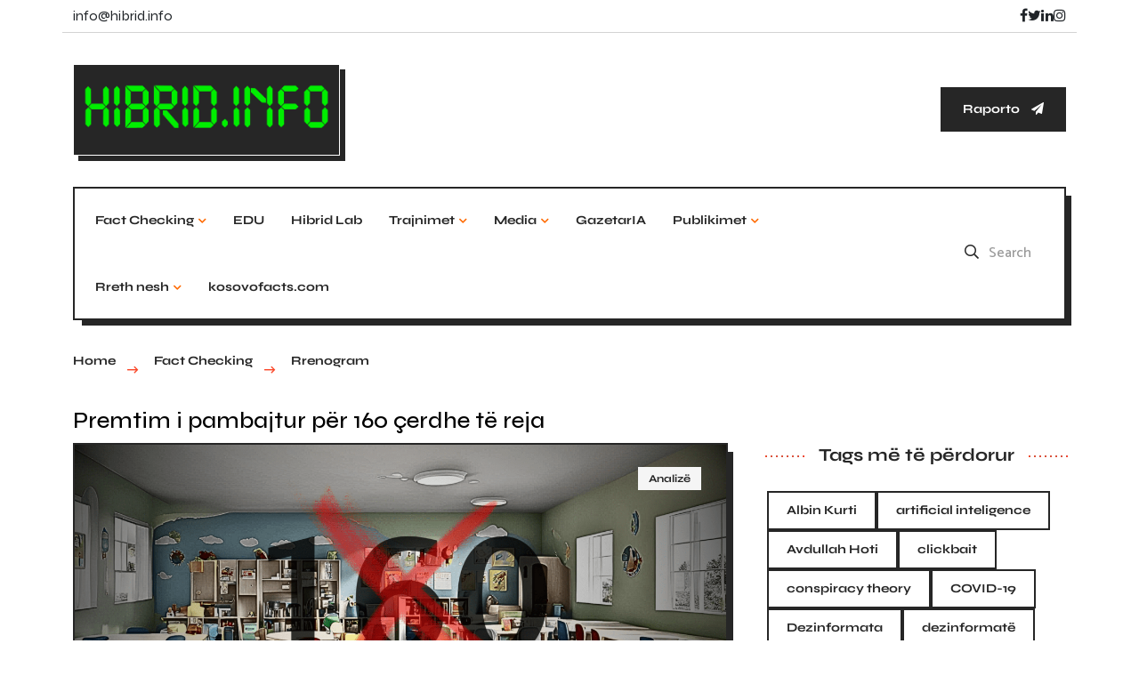

--- FILE ---
content_type: text/html; charset=UTF-8
request_url: https://hibrid.info/premtim-i-pambajtur-per-160-cerdhe-te-reja/
body_size: 29974
content:

<!doctype html>
<html lang="en-GB" >
<head>
<!-- Google Tag Manager -->
<script>(function(w,d,s,l,i){w[l]=w[l]||[];w[l].push({'gtm.start':
new Date().getTime(),event:'gtm.js'});var f=d.getElementsByTagName(s)[0],
j=d.createElement(s),dl=l!='dataLayer'?'&l='+l:'';j.async=true;j.src=
'https://www.googletagmanager.com/gtm.js?id='+i+dl;f.parentNode.insertBefore(j,f);
})(window,document,'script','dataLayer','GTM-W69GD2T8');</script>
<!-- End Google Tag Manager -->
<meta name="facebook-domain-verification" content="yri5wu6ecpjkiwh70o9g4iephj02zs" />
	<meta charset="UTF-8">
    	<meta name="viewport" content="width=device-width, initial-scale=1">
	<link rel="profile" href="https://gmpg.org/xfn/11">
	<meta name='robots' content='index, follow, max-image-preview:large, max-snippet:-1, max-video-preview:-1' />
	<style>img:is([sizes="auto" i], [sizes^="auto," i]) { contain-intrinsic-size: 3000px 1500px }</style>
	
	<!-- This site is optimized with the Yoast SEO plugin v26.8 - https://yoast.com/product/yoast-seo-wordpress/ -->
	<title>Premtim i pambajtur për 160 çerdhe të reja | hibrid.info</title>
	<link rel="canonical" href="https://hibrid.info/premtim-i-pambajtur-per-160-cerdhe-te-reja/" />
	<meta property="og:locale" content="en_GB" />
	<meta property="og:type" content="article" />
	<meta property="og:title" content="Premtim i pambajtur për 160 çerdhe të reja | hibrid.info" />
	<meta property="og:description" content="Shkroi: Etrit Rexhepi 160 çerdhe të reja në të gjithë vendin, kishte premtuar Lëvizja Vetëvendosje (LVV), gjatë fushatës zgjedhore të zgjedhjeve të jashtëzakonshme të 14 shkurtit, në vitin 2021. Albin Kurti, kandidat për kryeministër nga LVV, në hapjen e fushatës së këtij subjekti (2 shkurt), kishte shpalosur programin qeverisës dhe listën e kandidatëve për deputetë, [&hellip;]" />
	<meta property="og:url" content="https://hibrid.info/premtim-i-pambajtur-per-160-cerdhe-te-reja/" />
	<meta property="og:site_name" content="hibrid.info" />
	<meta property="article:publisher" content="https://www.facebook.com/hibridinfo" />
	<meta property="article:published_time" content="2024-07-15T12:33:16+00:00" />
	<meta property="article:modified_time" content="2024-07-15T12:33:20+00:00" />
	<meta property="og:image" content="https://hibrid.info/wp-content/uploads/2024/07/Web-post-800-x-400-mm-2048-x-1024-piksel-2024-07-15T143142.701-1024x512.png" />
	<meta property="og:image:width" content="1024" />
	<meta property="og:image:height" content="512" />
	<meta property="og:image:type" content="image/png" />
	<meta name="author" content="hibrid" />
	<meta name="twitter:card" content="summary_large_image" />
	<meta name="twitter:creator" content="@hibridinfo" />
	<meta name="twitter:site" content="@hibridinfo" />
	<meta name="twitter:label1" content="Written by" />
	<meta name="twitter:data1" content="hibrid" />
	<meta name="twitter:label2" content="Estimated reading time" />
	<meta name="twitter:data2" content="5 minutes" />
	<script type="application/ld+json" class="yoast-schema-graph">{"@context":"https://schema.org","@graph":[{"@type":"NewsArticle","@id":"https://hibrid.info/premtim-i-pambajtur-per-160-cerdhe-te-reja/#article","isPartOf":{"@id":"https://hibrid.info/premtim-i-pambajtur-per-160-cerdhe-te-reja/"},"author":{"name":"hibrid","@id":"https://hibrid.info/#/schema/person/db30be4b4ab587b1eed95644a13ce0ab"},"headline":"Premtim i pambajtur për 160 çerdhe të reja","datePublished":"2024-07-15T12:33:16+00:00","dateModified":"2024-07-15T12:33:20+00:00","mainEntityOfPage":{"@id":"https://hibrid.info/premtim-i-pambajtur-per-160-cerdhe-te-reja/"},"wordCount":1220,"commentCount":0,"publisher":{"@id":"https://hibrid.info/#organization"},"image":{"@id":"https://hibrid.info/premtim-i-pambajtur-per-160-cerdhe-te-reja/#primaryimage"},"thumbnailUrl":"https://hibrid.info/wp-content/uploads/2024/07/Web-post-800-x-400-mm-2048-x-1024-piksel-2024-07-15T143142.701.png","articleSection":["Analizë","Kryesoret","Rrenogram"],"inLanguage":"en-GB","potentialAction":[{"@type":"CommentAction","name":"Comment","target":["https://hibrid.info/premtim-i-pambajtur-per-160-cerdhe-te-reja/#respond"]}]},{"@type":"WebPage","@id":"https://hibrid.info/premtim-i-pambajtur-per-160-cerdhe-te-reja/","url":"https://hibrid.info/premtim-i-pambajtur-per-160-cerdhe-te-reja/","name":"Premtim i pambajtur për 160 çerdhe të reja | hibrid.info","isPartOf":{"@id":"https://hibrid.info/#website"},"primaryImageOfPage":{"@id":"https://hibrid.info/premtim-i-pambajtur-per-160-cerdhe-te-reja/#primaryimage"},"image":{"@id":"https://hibrid.info/premtim-i-pambajtur-per-160-cerdhe-te-reja/#primaryimage"},"thumbnailUrl":"https://hibrid.info/wp-content/uploads/2024/07/Web-post-800-x-400-mm-2048-x-1024-piksel-2024-07-15T143142.701.png","datePublished":"2024-07-15T12:33:16+00:00","dateModified":"2024-07-15T12:33:20+00:00","breadcrumb":{"@id":"https://hibrid.info/premtim-i-pambajtur-per-160-cerdhe-te-reja/#breadcrumb"},"inLanguage":"en-GB","potentialAction":[{"@type":"ReadAction","target":["https://hibrid.info/premtim-i-pambajtur-per-160-cerdhe-te-reja/"]}]},{"@type":"ImageObject","inLanguage":"en-GB","@id":"https://hibrid.info/premtim-i-pambajtur-per-160-cerdhe-te-reja/#primaryimage","url":"https://hibrid.info/wp-content/uploads/2024/07/Web-post-800-x-400-mm-2048-x-1024-piksel-2024-07-15T143142.701.png","contentUrl":"https://hibrid.info/wp-content/uploads/2024/07/Web-post-800-x-400-mm-2048-x-1024-piksel-2024-07-15T143142.701.png","width":2048,"height":1024},{"@type":"BreadcrumbList","@id":"https://hibrid.info/premtim-i-pambajtur-per-160-cerdhe-te-reja/#breadcrumb","itemListElement":[{"@type":"ListItem","position":1,"name":"Home","item":"https://hibrid.info/"},{"@type":"ListItem","position":2,"name":"Premtim i pambajtur për 160 çerdhe të reja"}]},{"@type":"WebSite","@id":"https://hibrid.info/#website","url":"https://hibrid.info/","name":"https://hibrid.info","description":"hibrid.info","publisher":{"@id":"https://hibrid.info/#organization"},"alternateName":"hibrid.info","potentialAction":[{"@type":"SearchAction","target":{"@type":"EntryPoint","urlTemplate":"https://hibrid.info/?s={search_term_string}"},"query-input":{"@type":"PropertyValueSpecification","valueRequired":true,"valueName":"search_term_string"}}],"inLanguage":"en-GB"},{"@type":"Organization","@id":"https://hibrid.info/#organization","name":"hibrid.info","alternateName":"Action for Democratic Society","url":"https://hibrid.info/","logo":{"@type":"ImageObject","inLanguage":"en-GB","@id":"https://hibrid.info/#/schema/logo/image/","url":"https://hibrid.info/wp-content/uploads/2023/08/Website.png","contentUrl":"https://hibrid.info/wp-content/uploads/2023/08/Website.png","width":1321,"height":361,"caption":"hibrid.info"},"image":{"@id":"https://hibrid.info/#/schema/logo/image/"},"sameAs":["https://www.facebook.com/hibridinfo","https://x.com/hibridinfo","https://www.instagram.com/hibrid_info","https://www.linkedin.com/company/hibrid-info","https://www.tiktok.com/@hibrid.info"]},{"@type":"Person","@id":"https://hibrid.info/#/schema/person/db30be4b4ab587b1eed95644a13ce0ab","name":"hibrid","image":{"@type":"ImageObject","inLanguage":"en-GB","@id":"https://hibrid.info/#/schema/person/image/","url":"https://secure.gravatar.com/avatar/03827a086acb38551a48757cb6e952d99f670e3419340c62fa5977a97e784e87?s=96&d=mm&r=g","contentUrl":"https://secure.gravatar.com/avatar/03827a086acb38551a48757cb6e952d99f670e3419340c62fa5977a97e784e87?s=96&d=mm&r=g","caption":"hibrid"},"description":"","sameAs":["https://hibrid.info"]}]}</script>
	<!-- / Yoast SEO plugin. -->


<link rel='dns-prefetch' href='//www.googletagmanager.com' />
<link rel='dns-prefetch' href='//fonts.googleapis.com' />
<link rel='dns-prefetch' href='//fonts.bunny.net' />
<link rel="alternate" type="application/rss+xml" title="hibrid.info &raquo; Feed" href="https://hibrid.info/feed/" />
<link rel="alternate" type="application/rss+xml" title="hibrid.info &raquo; Comments Feed" href="https://hibrid.info/comments/feed/" />
		<!-- This site uses the Google Analytics by MonsterInsights plugin v9.11.1 - Using Analytics tracking - https://www.monsterinsights.com/ -->
							<script src="//www.googletagmanager.com/gtag/js?id=G-9PF8BRGSC6"  data-cfasync="false" data-wpfc-render="false" type="text/javascript" async></script>
			<script data-cfasync="false" data-wpfc-render="false" type="text/javascript">
				var mi_version = '9.11.1';
				var mi_track_user = true;
				var mi_no_track_reason = '';
								var MonsterInsightsDefaultLocations = {"page_location":"https:\/\/hibrid.info\/premtim-i-pambajtur-per-160-cerdhe-te-reja\/"};
								if ( typeof MonsterInsightsPrivacyGuardFilter === 'function' ) {
					var MonsterInsightsLocations = (typeof MonsterInsightsExcludeQuery === 'object') ? MonsterInsightsPrivacyGuardFilter( MonsterInsightsExcludeQuery ) : MonsterInsightsPrivacyGuardFilter( MonsterInsightsDefaultLocations );
				} else {
					var MonsterInsightsLocations = (typeof MonsterInsightsExcludeQuery === 'object') ? MonsterInsightsExcludeQuery : MonsterInsightsDefaultLocations;
				}

								var disableStrs = [
										'ga-disable-G-9PF8BRGSC6',
									];

				/* Function to detect opted out users */
				function __gtagTrackerIsOptedOut() {
					for (var index = 0; index < disableStrs.length; index++) {
						if (document.cookie.indexOf(disableStrs[index] + '=true') > -1) {
							return true;
						}
					}

					return false;
				}

				/* Disable tracking if the opt-out cookie exists. */
				if (__gtagTrackerIsOptedOut()) {
					for (var index = 0; index < disableStrs.length; index++) {
						window[disableStrs[index]] = true;
					}
				}

				/* Opt-out function */
				function __gtagTrackerOptout() {
					for (var index = 0; index < disableStrs.length; index++) {
						document.cookie = disableStrs[index] + '=true; expires=Thu, 31 Dec 2099 23:59:59 UTC; path=/';
						window[disableStrs[index]] = true;
					}
				}

				if ('undefined' === typeof gaOptout) {
					function gaOptout() {
						__gtagTrackerOptout();
					}
				}
								window.dataLayer = window.dataLayer || [];

				window.MonsterInsightsDualTracker = {
					helpers: {},
					trackers: {},
				};
				if (mi_track_user) {
					function __gtagDataLayer() {
						dataLayer.push(arguments);
					}

					function __gtagTracker(type, name, parameters) {
						if (!parameters) {
							parameters = {};
						}

						if (parameters.send_to) {
							__gtagDataLayer.apply(null, arguments);
							return;
						}

						if (type === 'event') {
														parameters.send_to = monsterinsights_frontend.v4_id;
							var hookName = name;
							if (typeof parameters['event_category'] !== 'undefined') {
								hookName = parameters['event_category'] + ':' + name;
							}

							if (typeof MonsterInsightsDualTracker.trackers[hookName] !== 'undefined') {
								MonsterInsightsDualTracker.trackers[hookName](parameters);
							} else {
								__gtagDataLayer('event', name, parameters);
							}
							
						} else {
							__gtagDataLayer.apply(null, arguments);
						}
					}

					__gtagTracker('js', new Date());
					__gtagTracker('set', {
						'developer_id.dZGIzZG': true,
											});
					if ( MonsterInsightsLocations.page_location ) {
						__gtagTracker('set', MonsterInsightsLocations);
					}
										__gtagTracker('config', 'G-9PF8BRGSC6', {"forceSSL":"true","link_attribution":"true"} );
										window.gtag = __gtagTracker;										(function () {
						/* https://developers.google.com/analytics/devguides/collection/analyticsjs/ */
						/* ga and __gaTracker compatibility shim. */
						var noopfn = function () {
							return null;
						};
						var newtracker = function () {
							return new Tracker();
						};
						var Tracker = function () {
							return null;
						};
						var p = Tracker.prototype;
						p.get = noopfn;
						p.set = noopfn;
						p.send = function () {
							var args = Array.prototype.slice.call(arguments);
							args.unshift('send');
							__gaTracker.apply(null, args);
						};
						var __gaTracker = function () {
							var len = arguments.length;
							if (len === 0) {
								return;
							}
							var f = arguments[len - 1];
							if (typeof f !== 'object' || f === null || typeof f.hitCallback !== 'function') {
								if ('send' === arguments[0]) {
									var hitConverted, hitObject = false, action;
									if ('event' === arguments[1]) {
										if ('undefined' !== typeof arguments[3]) {
											hitObject = {
												'eventAction': arguments[3],
												'eventCategory': arguments[2],
												'eventLabel': arguments[4],
												'value': arguments[5] ? arguments[5] : 1,
											}
										}
									}
									if ('pageview' === arguments[1]) {
										if ('undefined' !== typeof arguments[2]) {
											hitObject = {
												'eventAction': 'page_view',
												'page_path': arguments[2],
											}
										}
									}
									if (typeof arguments[2] === 'object') {
										hitObject = arguments[2];
									}
									if (typeof arguments[5] === 'object') {
										Object.assign(hitObject, arguments[5]);
									}
									if ('undefined' !== typeof arguments[1].hitType) {
										hitObject = arguments[1];
										if ('pageview' === hitObject.hitType) {
											hitObject.eventAction = 'page_view';
										}
									}
									if (hitObject) {
										action = 'timing' === arguments[1].hitType ? 'timing_complete' : hitObject.eventAction;
										hitConverted = mapArgs(hitObject);
										__gtagTracker('event', action, hitConverted);
									}
								}
								return;
							}

							function mapArgs(args) {
								var arg, hit = {};
								var gaMap = {
									'eventCategory': 'event_category',
									'eventAction': 'event_action',
									'eventLabel': 'event_label',
									'eventValue': 'event_value',
									'nonInteraction': 'non_interaction',
									'timingCategory': 'event_category',
									'timingVar': 'name',
									'timingValue': 'value',
									'timingLabel': 'event_label',
									'page': 'page_path',
									'location': 'page_location',
									'title': 'page_title',
									'referrer' : 'page_referrer',
								};
								for (arg in args) {
																		if (!(!args.hasOwnProperty(arg) || !gaMap.hasOwnProperty(arg))) {
										hit[gaMap[arg]] = args[arg];
									} else {
										hit[arg] = args[arg];
									}
								}
								return hit;
							}

							try {
								f.hitCallback();
							} catch (ex) {
							}
						};
						__gaTracker.create = newtracker;
						__gaTracker.getByName = newtracker;
						__gaTracker.getAll = function () {
							return [];
						};
						__gaTracker.remove = noopfn;
						__gaTracker.loaded = true;
						window['__gaTracker'] = __gaTracker;
					})();
									} else {
										console.log("");
					(function () {
						function __gtagTracker() {
							return null;
						}

						window['__gtagTracker'] = __gtagTracker;
						window['gtag'] = __gtagTracker;
					})();
									}
			</script>
							<!-- / Google Analytics by MonsterInsights -->
		<script type="text/javascript">
/* <![CDATA[ */
window._wpemojiSettings = {"baseUrl":"https:\/\/s.w.org\/images\/core\/emoji\/16.0.1\/72x72\/","ext":".png","svgUrl":"https:\/\/s.w.org\/images\/core\/emoji\/16.0.1\/svg\/","svgExt":".svg","source":{"concatemoji":"https:\/\/hibrid.info\/wp-includes\/js\/wp-emoji-release.min.js?ver=6.8.3"}};
/*! This file is auto-generated */
!function(s,n){var o,i,e;function c(e){try{var t={supportTests:e,timestamp:(new Date).valueOf()};sessionStorage.setItem(o,JSON.stringify(t))}catch(e){}}function p(e,t,n){e.clearRect(0,0,e.canvas.width,e.canvas.height),e.fillText(t,0,0);var t=new Uint32Array(e.getImageData(0,0,e.canvas.width,e.canvas.height).data),a=(e.clearRect(0,0,e.canvas.width,e.canvas.height),e.fillText(n,0,0),new Uint32Array(e.getImageData(0,0,e.canvas.width,e.canvas.height).data));return t.every(function(e,t){return e===a[t]})}function u(e,t){e.clearRect(0,0,e.canvas.width,e.canvas.height),e.fillText(t,0,0);for(var n=e.getImageData(16,16,1,1),a=0;a<n.data.length;a++)if(0!==n.data[a])return!1;return!0}function f(e,t,n,a){switch(t){case"flag":return n(e,"\ud83c\udff3\ufe0f\u200d\u26a7\ufe0f","\ud83c\udff3\ufe0f\u200b\u26a7\ufe0f")?!1:!n(e,"\ud83c\udde8\ud83c\uddf6","\ud83c\udde8\u200b\ud83c\uddf6")&&!n(e,"\ud83c\udff4\udb40\udc67\udb40\udc62\udb40\udc65\udb40\udc6e\udb40\udc67\udb40\udc7f","\ud83c\udff4\u200b\udb40\udc67\u200b\udb40\udc62\u200b\udb40\udc65\u200b\udb40\udc6e\u200b\udb40\udc67\u200b\udb40\udc7f");case"emoji":return!a(e,"\ud83e\udedf")}return!1}function g(e,t,n,a){var r="undefined"!=typeof WorkerGlobalScope&&self instanceof WorkerGlobalScope?new OffscreenCanvas(300,150):s.createElement("canvas"),o=r.getContext("2d",{willReadFrequently:!0}),i=(o.textBaseline="top",o.font="600 32px Arial",{});return e.forEach(function(e){i[e]=t(o,e,n,a)}),i}function t(e){var t=s.createElement("script");t.src=e,t.defer=!0,s.head.appendChild(t)}"undefined"!=typeof Promise&&(o="wpEmojiSettingsSupports",i=["flag","emoji"],n.supports={everything:!0,everythingExceptFlag:!0},e=new Promise(function(e){s.addEventListener("DOMContentLoaded",e,{once:!0})}),new Promise(function(t){var n=function(){try{var e=JSON.parse(sessionStorage.getItem(o));if("object"==typeof e&&"number"==typeof e.timestamp&&(new Date).valueOf()<e.timestamp+604800&&"object"==typeof e.supportTests)return e.supportTests}catch(e){}return null}();if(!n){if("undefined"!=typeof Worker&&"undefined"!=typeof OffscreenCanvas&&"undefined"!=typeof URL&&URL.createObjectURL&&"undefined"!=typeof Blob)try{var e="postMessage("+g.toString()+"("+[JSON.stringify(i),f.toString(),p.toString(),u.toString()].join(",")+"));",a=new Blob([e],{type:"text/javascript"}),r=new Worker(URL.createObjectURL(a),{name:"wpTestEmojiSupports"});return void(r.onmessage=function(e){c(n=e.data),r.terminate(),t(n)})}catch(e){}c(n=g(i,f,p,u))}t(n)}).then(function(e){for(var t in e)n.supports[t]=e[t],n.supports.everything=n.supports.everything&&n.supports[t],"flag"!==t&&(n.supports.everythingExceptFlag=n.supports.everythingExceptFlag&&n.supports[t]);n.supports.everythingExceptFlag=n.supports.everythingExceptFlag&&!n.supports.flag,n.DOMReady=!1,n.readyCallback=function(){n.DOMReady=!0}}).then(function(){return e}).then(function(){var e;n.supports.everything||(n.readyCallback(),(e=n.source||{}).concatemoji?t(e.concatemoji):e.wpemoji&&e.twemoji&&(t(e.twemoji),t(e.wpemoji)))}))}((window,document),window._wpemojiSettings);
/* ]]> */
</script>
<style id='wp-emoji-styles-inline-css' type='text/css'>

	img.wp-smiley, img.emoji {
		display: inline !important;
		border: none !important;
		box-shadow: none !important;
		height: 1em !important;
		width: 1em !important;
		margin: 0 0.07em !important;
		vertical-align: -0.1em !important;
		background: none !important;
		padding: 0 !important;
	}
</style>
<link rel='stylesheet' id='wp-block-library-css' href='https://hibrid.info/wp-includes/css/dist/block-library/style.min.css?ver=6.8.3' type='text/css' media='all' />
<style id='wp-block-library-theme-inline-css' type='text/css'>
.wp-block-audio :where(figcaption){color:#555;font-size:13px;text-align:center}.is-dark-theme .wp-block-audio :where(figcaption){color:#ffffffa6}.wp-block-audio{margin:0 0 1em}.wp-block-code{border:1px solid #ccc;border-radius:4px;font-family:Menlo,Consolas,monaco,monospace;padding:.8em 1em}.wp-block-embed :where(figcaption){color:#555;font-size:13px;text-align:center}.is-dark-theme .wp-block-embed :where(figcaption){color:#ffffffa6}.wp-block-embed{margin:0 0 1em}.blocks-gallery-caption{color:#555;font-size:13px;text-align:center}.is-dark-theme .blocks-gallery-caption{color:#ffffffa6}:root :where(.wp-block-image figcaption){color:#555;font-size:13px;text-align:center}.is-dark-theme :root :where(.wp-block-image figcaption){color:#ffffffa6}.wp-block-image{margin:0 0 1em}.wp-block-pullquote{border-bottom:4px solid;border-top:4px solid;color:currentColor;margin-bottom:1.75em}.wp-block-pullquote cite,.wp-block-pullquote footer,.wp-block-pullquote__citation{color:currentColor;font-size:.8125em;font-style:normal;text-transform:uppercase}.wp-block-quote{border-left:.25em solid;margin:0 0 1.75em;padding-left:1em}.wp-block-quote cite,.wp-block-quote footer{color:currentColor;font-size:.8125em;font-style:normal;position:relative}.wp-block-quote:where(.has-text-align-right){border-left:none;border-right:.25em solid;padding-left:0;padding-right:1em}.wp-block-quote:where(.has-text-align-center){border:none;padding-left:0}.wp-block-quote.is-large,.wp-block-quote.is-style-large,.wp-block-quote:where(.is-style-plain){border:none}.wp-block-search .wp-block-search__label{font-weight:700}.wp-block-search__button{border:1px solid #ccc;padding:.375em .625em}:where(.wp-block-group.has-background){padding:1.25em 2.375em}.wp-block-separator.has-css-opacity{opacity:.4}.wp-block-separator{border:none;border-bottom:2px solid;margin-left:auto;margin-right:auto}.wp-block-separator.has-alpha-channel-opacity{opacity:1}.wp-block-separator:not(.is-style-wide):not(.is-style-dots){width:100px}.wp-block-separator.has-background:not(.is-style-dots){border-bottom:none;height:1px}.wp-block-separator.has-background:not(.is-style-wide):not(.is-style-dots){height:2px}.wp-block-table{margin:0 0 1em}.wp-block-table td,.wp-block-table th{word-break:normal}.wp-block-table :where(figcaption){color:#555;font-size:13px;text-align:center}.is-dark-theme .wp-block-table :where(figcaption){color:#ffffffa6}.wp-block-video :where(figcaption){color:#555;font-size:13px;text-align:center}.is-dark-theme .wp-block-video :where(figcaption){color:#ffffffa6}.wp-block-video{margin:0 0 1em}:root :where(.wp-block-template-part.has-background){margin-bottom:0;margin-top:0;padding:1.25em 2.375em}
</style>
<style id='classic-theme-styles-inline-css' type='text/css'>
/*! This file is auto-generated */
.wp-block-button__link{color:#fff;background-color:#32373c;border-radius:9999px;box-shadow:none;text-decoration:none;padding:calc(.667em + 2px) calc(1.333em + 2px);font-size:1.125em}.wp-block-file__button{background:#32373c;color:#fff;text-decoration:none}
</style>
<link rel='stylesheet' id='wp-components-css' href='https://hibrid.info/wp-includes/css/dist/components/style.min.css?ver=6.8.3' type='text/css' media='all' />
<link rel='stylesheet' id='wp-preferences-css' href='https://hibrid.info/wp-includes/css/dist/preferences/style.min.css?ver=6.8.3' type='text/css' media='all' />
<link rel='stylesheet' id='wp-block-editor-css' href='https://hibrid.info/wp-includes/css/dist/block-editor/style.min.css?ver=6.8.3' type='text/css' media='all' />
<link rel='stylesheet' id='popup-maker-block-library-style-css' href='https://hibrid.info/wp-content/plugins/popup-maker/dist/packages/block-library-style.css?ver=dbea705cfafe089d65f1' type='text/css' media='all' />
<link rel='stylesheet' id='coblocks-frontend-css' href='https://hibrid.info/wp-content/plugins/coblocks/dist/style-coblocks-1.css?ver=3.1.16' type='text/css' media='all' />
<link rel='stylesheet' id='coblocks-extensions-css' href='https://hibrid.info/wp-content/plugins/coblocks/dist/style-coblocks-extensions.css?ver=3.1.16' type='text/css' media='all' />
<link rel='stylesheet' id='coblocks-animation-css' href='https://hibrid.info/wp-content/plugins/coblocks/dist/style-coblocks-animation.css?ver=2677611078ee87eb3b1c' type='text/css' media='all' />
<style id='global-styles-inline-css' type='text/css'>
:root{--wp--preset--aspect-ratio--square: 1;--wp--preset--aspect-ratio--4-3: 4/3;--wp--preset--aspect-ratio--3-4: 3/4;--wp--preset--aspect-ratio--3-2: 3/2;--wp--preset--aspect-ratio--2-3: 2/3;--wp--preset--aspect-ratio--16-9: 16/9;--wp--preset--aspect-ratio--9-16: 9/16;--wp--preset--color--black: #000000;--wp--preset--color--cyan-bluish-gray: #abb8c3;--wp--preset--color--white: #ffffff;--wp--preset--color--pale-pink: #f78da7;--wp--preset--color--vivid-red: #cf2e2e;--wp--preset--color--luminous-vivid-orange: #ff6900;--wp--preset--color--luminous-vivid-amber: #fcb900;--wp--preset--color--light-green-cyan: #7bdcb5;--wp--preset--color--vivid-green-cyan: #00d084;--wp--preset--color--pale-cyan-blue: #8ed1fc;--wp--preset--color--vivid-cyan-blue: #0693e3;--wp--preset--color--vivid-purple: #9b51e0;--wp--preset--gradient--vivid-cyan-blue-to-vivid-purple: linear-gradient(135deg,rgba(6,147,227,1) 0%,rgb(155,81,224) 100%);--wp--preset--gradient--light-green-cyan-to-vivid-green-cyan: linear-gradient(135deg,rgb(122,220,180) 0%,rgb(0,208,130) 100%);--wp--preset--gradient--luminous-vivid-amber-to-luminous-vivid-orange: linear-gradient(135deg,rgba(252,185,0,1) 0%,rgba(255,105,0,1) 100%);--wp--preset--gradient--luminous-vivid-orange-to-vivid-red: linear-gradient(135deg,rgba(255,105,0,1) 0%,rgb(207,46,46) 100%);--wp--preset--gradient--very-light-gray-to-cyan-bluish-gray: linear-gradient(135deg,rgb(238,238,238) 0%,rgb(169,184,195) 100%);--wp--preset--gradient--cool-to-warm-spectrum: linear-gradient(135deg,rgb(74,234,220) 0%,rgb(151,120,209) 20%,rgb(207,42,186) 40%,rgb(238,44,130) 60%,rgb(251,105,98) 80%,rgb(254,248,76) 100%);--wp--preset--gradient--blush-light-purple: linear-gradient(135deg,rgb(255,206,236) 0%,rgb(152,150,240) 100%);--wp--preset--gradient--blush-bordeaux: linear-gradient(135deg,rgb(254,205,165) 0%,rgb(254,45,45) 50%,rgb(107,0,62) 100%);--wp--preset--gradient--luminous-dusk: linear-gradient(135deg,rgb(255,203,112) 0%,rgb(199,81,192) 50%,rgb(65,88,208) 100%);--wp--preset--gradient--pale-ocean: linear-gradient(135deg,rgb(255,245,203) 0%,rgb(182,227,212) 50%,rgb(51,167,181) 100%);--wp--preset--gradient--electric-grass: linear-gradient(135deg,rgb(202,248,128) 0%,rgb(113,206,126) 100%);--wp--preset--gradient--midnight: linear-gradient(135deg,rgb(2,3,129) 0%,rgb(40,116,252) 100%);--wp--preset--font-size--small: 13px;--wp--preset--font-size--medium: 20px;--wp--preset--font-size--large: 36px;--wp--preset--font-size--x-large: 42px;--wp--preset--spacing--20: 0.44rem;--wp--preset--spacing--30: 0.67rem;--wp--preset--spacing--40: 1rem;--wp--preset--spacing--50: 1.5rem;--wp--preset--spacing--60: 2.25rem;--wp--preset--spacing--70: 3.38rem;--wp--preset--spacing--80: 5.06rem;--wp--preset--shadow--natural: 6px 6px 9px rgba(0, 0, 0, 0.2);--wp--preset--shadow--deep: 12px 12px 50px rgba(0, 0, 0, 0.4);--wp--preset--shadow--sharp: 6px 6px 0px rgba(0, 0, 0, 0.2);--wp--preset--shadow--outlined: 6px 6px 0px -3px rgba(255, 255, 255, 1), 6px 6px rgba(0, 0, 0, 1);--wp--preset--shadow--crisp: 6px 6px 0px rgba(0, 0, 0, 1);}:where(.is-layout-flex){gap: 0.5em;}:where(.is-layout-grid){gap: 0.5em;}body .is-layout-flex{display: flex;}.is-layout-flex{flex-wrap: wrap;align-items: center;}.is-layout-flex > :is(*, div){margin: 0;}body .is-layout-grid{display: grid;}.is-layout-grid > :is(*, div){margin: 0;}:where(.wp-block-columns.is-layout-flex){gap: 2em;}:where(.wp-block-columns.is-layout-grid){gap: 2em;}:where(.wp-block-post-template.is-layout-flex){gap: 1.25em;}:where(.wp-block-post-template.is-layout-grid){gap: 1.25em;}.has-black-color{color: var(--wp--preset--color--black) !important;}.has-cyan-bluish-gray-color{color: var(--wp--preset--color--cyan-bluish-gray) !important;}.has-white-color{color: var(--wp--preset--color--white) !important;}.has-pale-pink-color{color: var(--wp--preset--color--pale-pink) !important;}.has-vivid-red-color{color: var(--wp--preset--color--vivid-red) !important;}.has-luminous-vivid-orange-color{color: var(--wp--preset--color--luminous-vivid-orange) !important;}.has-luminous-vivid-amber-color{color: var(--wp--preset--color--luminous-vivid-amber) !important;}.has-light-green-cyan-color{color: var(--wp--preset--color--light-green-cyan) !important;}.has-vivid-green-cyan-color{color: var(--wp--preset--color--vivid-green-cyan) !important;}.has-pale-cyan-blue-color{color: var(--wp--preset--color--pale-cyan-blue) !important;}.has-vivid-cyan-blue-color{color: var(--wp--preset--color--vivid-cyan-blue) !important;}.has-vivid-purple-color{color: var(--wp--preset--color--vivid-purple) !important;}.has-black-background-color{background-color: var(--wp--preset--color--black) !important;}.has-cyan-bluish-gray-background-color{background-color: var(--wp--preset--color--cyan-bluish-gray) !important;}.has-white-background-color{background-color: var(--wp--preset--color--white) !important;}.has-pale-pink-background-color{background-color: var(--wp--preset--color--pale-pink) !important;}.has-vivid-red-background-color{background-color: var(--wp--preset--color--vivid-red) !important;}.has-luminous-vivid-orange-background-color{background-color: var(--wp--preset--color--luminous-vivid-orange) !important;}.has-luminous-vivid-amber-background-color{background-color: var(--wp--preset--color--luminous-vivid-amber) !important;}.has-light-green-cyan-background-color{background-color: var(--wp--preset--color--light-green-cyan) !important;}.has-vivid-green-cyan-background-color{background-color: var(--wp--preset--color--vivid-green-cyan) !important;}.has-pale-cyan-blue-background-color{background-color: var(--wp--preset--color--pale-cyan-blue) !important;}.has-vivid-cyan-blue-background-color{background-color: var(--wp--preset--color--vivid-cyan-blue) !important;}.has-vivid-purple-background-color{background-color: var(--wp--preset--color--vivid-purple) !important;}.has-black-border-color{border-color: var(--wp--preset--color--black) !important;}.has-cyan-bluish-gray-border-color{border-color: var(--wp--preset--color--cyan-bluish-gray) !important;}.has-white-border-color{border-color: var(--wp--preset--color--white) !important;}.has-pale-pink-border-color{border-color: var(--wp--preset--color--pale-pink) !important;}.has-vivid-red-border-color{border-color: var(--wp--preset--color--vivid-red) !important;}.has-luminous-vivid-orange-border-color{border-color: var(--wp--preset--color--luminous-vivid-orange) !important;}.has-luminous-vivid-amber-border-color{border-color: var(--wp--preset--color--luminous-vivid-amber) !important;}.has-light-green-cyan-border-color{border-color: var(--wp--preset--color--light-green-cyan) !important;}.has-vivid-green-cyan-border-color{border-color: var(--wp--preset--color--vivid-green-cyan) !important;}.has-pale-cyan-blue-border-color{border-color: var(--wp--preset--color--pale-cyan-blue) !important;}.has-vivid-cyan-blue-border-color{border-color: var(--wp--preset--color--vivid-cyan-blue) !important;}.has-vivid-purple-border-color{border-color: var(--wp--preset--color--vivid-purple) !important;}.has-vivid-cyan-blue-to-vivid-purple-gradient-background{background: var(--wp--preset--gradient--vivid-cyan-blue-to-vivid-purple) !important;}.has-light-green-cyan-to-vivid-green-cyan-gradient-background{background: var(--wp--preset--gradient--light-green-cyan-to-vivid-green-cyan) !important;}.has-luminous-vivid-amber-to-luminous-vivid-orange-gradient-background{background: var(--wp--preset--gradient--luminous-vivid-amber-to-luminous-vivid-orange) !important;}.has-luminous-vivid-orange-to-vivid-red-gradient-background{background: var(--wp--preset--gradient--luminous-vivid-orange-to-vivid-red) !important;}.has-very-light-gray-to-cyan-bluish-gray-gradient-background{background: var(--wp--preset--gradient--very-light-gray-to-cyan-bluish-gray) !important;}.has-cool-to-warm-spectrum-gradient-background{background: var(--wp--preset--gradient--cool-to-warm-spectrum) !important;}.has-blush-light-purple-gradient-background{background: var(--wp--preset--gradient--blush-light-purple) !important;}.has-blush-bordeaux-gradient-background{background: var(--wp--preset--gradient--blush-bordeaux) !important;}.has-luminous-dusk-gradient-background{background: var(--wp--preset--gradient--luminous-dusk) !important;}.has-pale-ocean-gradient-background{background: var(--wp--preset--gradient--pale-ocean) !important;}.has-electric-grass-gradient-background{background: var(--wp--preset--gradient--electric-grass) !important;}.has-midnight-gradient-background{background: var(--wp--preset--gradient--midnight) !important;}.has-small-font-size{font-size: var(--wp--preset--font-size--small) !important;}.has-medium-font-size{font-size: var(--wp--preset--font-size--medium) !important;}.has-large-font-size{font-size: var(--wp--preset--font-size--large) !important;}.has-x-large-font-size{font-size: var(--wp--preset--font-size--x-large) !important;}
:where(.wp-block-post-template.is-layout-flex){gap: 1.25em;}:where(.wp-block-post-template.is-layout-grid){gap: 1.25em;}
:where(.wp-block-columns.is-layout-flex){gap: 2em;}:where(.wp-block-columns.is-layout-grid){gap: 2em;}
:root :where(.wp-block-pullquote){font-size: 1.5em;line-height: 1.6;}
</style>
<link rel='stylesheet' id='contact-form-7-css' href='https://hibrid.info/wp-content/plugins/contact-form-7/includes/css/styles.css?ver=6.1.4' type='text/css' media='all' />
<link rel='stylesheet' id='pld-font-awesome-css' href='https://hibrid.info/wp-content/plugins/posts-like-dislike/css/fontawesome/css/all.min.css?ver=1.1.6' type='text/css' media='all' />
<link rel='stylesheet' id='pld-frontend-css' href='https://hibrid.info/wp-content/plugins/posts-like-dislike/css/pld-frontend.css?ver=1.1.6' type='text/css' media='all' />
<link rel='stylesheet' id='godaddy-styles-css' href='https://hibrid.info/wp-content/plugins/coblocks/includes/Dependencies/GoDaddy/Styles/build/latest.css?ver=2.0.2' type='text/css' media='all' />
<link rel='stylesheet' id='elementhelper-main-css' href='https://hibrid.info/wp-content/plugins/fierce-core/assets/css/elh-element.css?ver=1.0.0' type='text/css' media='all' />
<link rel='stylesheet' id='hoom-fonts-css' href='https://fonts.googleapis.com/css2?family=Catamaran:wght@300;400;500;600;700;800;900&#038;family=Syne:wght@400;500;600;700;800&#038;display=swap' type='text/css' media='all' />
<link rel='stylesheet' id='bootstrap-min-css' href='https://hibrid.info/wp-content/themes/hoom/assets/css/bootstrap.min.css?ver=6.8.3' type='text/css' media='all' />
<link rel='stylesheet' id='font-awesome-min-css' href='https://hibrid.info/wp-content/themes/hoom/assets/css/font-awesome.min.css?ver=1.0.3' type='text/css' media='all' />
<link rel='stylesheet' id='lightcase-css' href='https://hibrid.info/wp-content/themes/hoom/assets/css/lightcase.css?ver=1.0.3' type='text/css' media='all' />
<link rel='stylesheet' id='meanmenu-min-css' href='https://hibrid.info/wp-content/themes/hoom/assets/css/meanmenu.min.css?ver=1.0.3' type='text/css' media='all' />
<link rel='stylesheet' id='nice-select-min-css' href='https://hibrid.info/wp-content/themes/hoom/assets/css/nice-select.min.css?ver=1.0.3' type='text/css' media='all' />
<link rel='stylesheet' id='owl-carousel-min-css' href='https://hibrid.info/wp-content/themes/hoom/assets/css/owl.carousel.min.css?ver=1.0.3' type='text/css' media='all' />
<link rel='stylesheet' id='hoom-core-css' href='https://hibrid.info/wp-content/themes/hoom/assets/css/hoom-core.css?ver=1.0.3' type='text/css' media='all' />
<link rel='stylesheet' id='hoom-companion-css' href='https://hibrid.info/wp-content/themes/hoom/assets/css/hoom-companion.css?ver=6.8.3' type='text/css' media='all' />
<link rel='stylesheet' id='hoom-custom-css' href='https://hibrid.info/wp-content/themes/hoom/assets/css/hoom-custom.css?ver=6.8.3' type='text/css' media='all' />
<link rel='stylesheet' id='hoom-style-css' href='https://hibrid.info/wp-content/themes/hoom/style.css?ver=6.8.3' type='text/css' media='all' />
<link rel='stylesheet' id='hoom-custom-color-css' href='https://hibrid.info/wp-content/themes/hoom/assets/css/hoom-custom.css?ver=6.8.3' type='text/css' media='all' />
<style id='hoom-custom-color-inline-css' type='text/css'>

        .tf-main-wrapper::after{ background: linear-gradient(-45deg, #ffffff, #ffffff, #ffffff, #ffffff) !important}
        
</style>
<link rel='stylesheet' id='newsletter-css' href='https://hibrid.info/wp-content/plugins/newsletter/style.css?ver=9.1.1' type='text/css' media='all' />
<link rel='stylesheet' id='forminator-module-css-1160-css' href='https://hibrid.info/wp-content/uploads/forminator/1160_a318d852497afd4e48c6308e019c4859/css/style-1160.css?ver=1728130215' type='text/css' media='all' />
<link rel='stylesheet' id='forminator-icons-css' href='https://hibrid.info/wp-content/plugins/forminator/assets/forminator-ui/css/forminator-icons.min.css?ver=1.50.1' type='text/css' media='all' />
<link rel='stylesheet' id='forminator-utilities-css' href='https://hibrid.info/wp-content/plugins/forminator/assets/forminator-ui/css/src/forminator-utilities.min.css?ver=1.50.1' type='text/css' media='all' />
<link rel='stylesheet' id='forminator-grid-default-css' href='https://hibrid.info/wp-content/plugins/forminator/assets/forminator-ui/css/src/grid/forminator-grid.open.min.css?ver=1.50.1' type='text/css' media='all' />
<link rel='stylesheet' id='forminator-forms-default-base-css' href='https://hibrid.info/wp-content/plugins/forminator/assets/forminator-ui/css/src/form/forminator-form-default.base.min.css?ver=1.50.1' type='text/css' media='all' />
<link rel='stylesheet' id='buttons-css' href='https://hibrid.info/wp-includes/css/buttons.min.css?ver=6.8.3' type='text/css' media='all' />
<link rel='stylesheet' id='forminator-font-roboto-css' href='https://fonts.bunny.net/css?family=Roboto&#038;ver=1.0' type='text/css' media='all' />
<link rel='stylesheet' id='popup-maker-site-css' href='//hibrid.info/wp-content/uploads/pum/pum-site-styles.css?generated=1755185047&#038;ver=1.21.5' type='text/css' media='all' />
<link rel='stylesheet' id='sib-front-css-css' href='https://hibrid.info/wp-content/plugins/mailin/css/mailin-front.css?ver=6.8.3' type='text/css' media='all' />
<script type="text/javascript" src="https://hibrid.info/wp-content/plugins/google-analytics-for-wordpress/assets/js/frontend-gtag.min.js?ver=9.11.1" id="monsterinsights-frontend-script-js" async="async" data-wp-strategy="async"></script>
<script data-cfasync="false" data-wpfc-render="false" type="text/javascript" id='monsterinsights-frontend-script-js-extra'>/* <![CDATA[ */
var monsterinsights_frontend = {"js_events_tracking":"true","download_extensions":"doc,pdf,ppt,zip,xls,docx,pptx,xlsx","inbound_paths":"[{\"path\":\"\\\/go\\\/\",\"label\":\"affiliate\"},{\"path\":\"\\\/recommend\\\/\",\"label\":\"affiliate\"}]","home_url":"https:\/\/hibrid.info","hash_tracking":"false","v4_id":"G-9PF8BRGSC6"};/* ]]> */
</script>
<script type="text/javascript" src="https://hibrid.info/wp-includes/js/jquery/jquery.min.js?ver=3.7.1" id="jquery-core-js"></script>
<script type="text/javascript" src="https://hibrid.info/wp-includes/js/jquery/jquery-migrate.min.js?ver=3.4.1" id="jquery-migrate-js"></script>
<script type="text/javascript" id="pld-frontend-js-extra">
/* <![CDATA[ */
var pld_js_object = {"admin_ajax_url":"https:\/\/hibrid.info\/wp-admin\/admin-ajax.php","admin_ajax_nonce":"cd37b6e4ee"};
/* ]]> */
</script>
<script type="text/javascript" src="https://hibrid.info/wp-content/plugins/posts-like-dislike/js/pld-frontend.js?ver=1.1.6" id="pld-frontend-js"></script>
<script type="text/javascript" src="https://hibrid.info/wp-content/plugins/forminator/assets/js/library/jquery.validate.min.js?ver=1.50.1" id="forminator-jquery-validate-js"></script>
<script type="text/javascript" src="https://hibrid.info/wp-content/plugins/forminator/assets/forminator-ui/js/forminator-form.min.js?ver=1.50.1" id="forminator-form-js"></script>
<script type="text/javascript" id="forminator-front-scripts-js-extra">
/* <![CDATA[ */
var ForminatorFront = {"ajaxUrl":"https:\/\/hibrid.info\/wp-admin\/admin-ajax.php","cform":{"processing":"Submitting form, please wait","error":"An error occurred while processing the form. Please try again","upload_error":"An upload error occurred while processing the form. Please try again","pagination_prev":"Previous","pagination_next":"Next","pagination_go":"Submit","gateway":{"processing":"Processing payment, please wait","paid":"Success! Payment confirmed. Submitting form, please wait","error":"Error! Something went wrong when verifying the payment"},"captcha_error":"Invalid CAPTCHA","no_file_chosen":"No file chosen","intlTelInput_utils_script":"https:\/\/hibrid.info\/wp-content\/plugins\/forminator\/assets\/js\/library\/intlTelInputUtils.js","process_error":"Please try again","payment_failed":"Payment failed. Please try again.","payment_cancelled":"Payment was cancelled"},"poll":{"processing":"Submitting vote, please wait","error":"An error occurred saving the vote. Please try again"},"quiz":{"view_results":"View Results"},"select2":{"load_more":"Loading more results\u2026","no_result_found":"No results found","searching":"Searching\u2026","loaded_error":"The results could not be loaded."}};
/* ]]> */
</script>
<script type="text/javascript" src="https://hibrid.info/wp-content/plugins/forminator/build/front/front.multi.min.js?ver=1.50.1" id="forminator-front-scripts-js"></script>

<!-- Google tag (gtag.js) snippet added by Site Kit -->
<!-- Google Analytics snippet added by Site Kit -->
<script type="text/javascript" src="https://www.googletagmanager.com/gtag/js?id=GT-TW5CJ4T" id="google_gtagjs-js" async></script>
<script type="text/javascript" id="google_gtagjs-js-after">
/* <![CDATA[ */
window.dataLayer = window.dataLayer || [];function gtag(){dataLayer.push(arguments);}
gtag("set","linker",{"domains":["hibrid.info"]});
gtag("js", new Date());
gtag("set", "developer_id.dZTNiMT", true);
gtag("config", "GT-TW5CJ4T");
/* ]]> */
</script>
<script type="text/javascript" id="sib-front-js-js-extra">
/* <![CDATA[ */
var sibErrMsg = {"invalidMail":"Please fill out valid email address","requiredField":"Please fill out required fields","invalidDateFormat":"Please fill out valid date format","invalidSMSFormat":"Please fill out valid phone number"};
var ajax_sib_front_object = {"ajax_url":"https:\/\/hibrid.info\/wp-admin\/admin-ajax.php","ajax_nonce":"852e43c151","flag_url":"https:\/\/hibrid.info\/wp-content\/plugins\/mailin\/img\/flags\/"};
/* ]]> */
</script>
<script type="text/javascript" src="https://hibrid.info/wp-content/plugins/mailin/js/mailin-front.js?ver=1768490478" id="sib-front-js-js"></script>
<meta name="generator" content="Site Kit by Google 1.170.0" /><style></style>
    <link rel="shortcut icon" type="image/x-icon" href="https://hibrid.info/wp-content/uploads/2023/10/cropped-logo-1-1.png">

    <script type="text/javascript" src="https://cdn.brevo.com/js/sdk-loader.js" async></script>
<script type="text/javascript">
  window.Brevo = window.Brevo || [];
  window.Brevo.push(['init', {"client_key":"2cirys5z56vu5xufro7c8fem","email_id":null,"push":{"customDomain":"https:\/\/hibrid.info\/wp-content\/plugins\/mailin\/"},"service_worker_url":"sw.js?key=${key}","frame_url":"brevo-frame.html"}]);
</script><meta name="generator" content="Powered by WPBakery Page Builder - drag and drop page builder for WordPress."/>
<style type="text/css">.blue-message {
background: none repeat scroll 0 0 #3399ff;
color: #ffffff;
text-shadow: none;
font-size: 14px;
line-height: 24px;
padding: 10px;
}.green-message {
background: none repeat scroll 0 0 #8cc14c;
color: #ffffff;
text-shadow: none;
font-size: 14px;
line-height: 24px;
padding: 10px;
}.orange-message {
background: none repeat scroll 0 0 #faa732;
color: #ffffff;
text-shadow: none;
font-size: 14px;
line-height: 24px;
padding: 10px;
}.red-message {
background: none repeat scroll 0 0 #da4d31;
color: #ffffff;
text-shadow: none;
font-size: 14px;
line-height: 24px;
padding: 10px;
}.grey-message {
background: none repeat scroll 0 0 #53555c;
color: #ffffff;
text-shadow: none;
font-size: 14px;
line-height: 24px;
padding: 10px;
}.left-block {
background: none repeat scroll 0 0px, radial-gradient(ellipse at center center, #ffffff 0%, #f2f2f2 100%) repeat scroll 0 0 rgba(0, 0, 0, 0);
color: #8b8e97;
padding: 10px;
margin: 10px;
float: left;
}.right-block {
background: none repeat scroll 0 0px, radial-gradient(ellipse at center center, #ffffff 0%, #f2f2f2 100%) repeat scroll 0 0 rgba(0, 0, 0, 0);
color: #8b8e97;
padding: 10px;
margin: 10px;
float: right;
}.blockquotes {
background: none;
border-left: 5px solid #f1f1f1;
color: #8B8E97;
font-size: 14px;
font-style: italic;
line-height: 22px;
padding-left: 15px;
padding: 10px;
width: 60%;
float: left;
}.vija {
border-left: 5px solid #00ee00;
padding-left: 5px;
}</style><link rel="icon" href="https://hibrid.info/wp-content/uploads/2023/10/cropped-logo-1-1-32x32.png" sizes="32x32" />
<link rel="icon" href="https://hibrid.info/wp-content/uploads/2023/10/cropped-logo-1-1-192x192.png" sizes="192x192" />
<link rel="apple-touch-icon" href="https://hibrid.info/wp-content/uploads/2023/10/cropped-logo-1-1-180x180.png" />
<meta name="msapplication-TileImage" content="https://hibrid.info/wp-content/uploads/2023/10/cropped-logo-1-1-270x270.png" />
<style id="jeg_dynamic_css" type="text/css" data-type="jeg_custom-css"></style>		<style type="text/css" id="wp-custom-css">
			.tf-footer-widget .widget-title {
	margin-bottom: 35px;
}
.tf-footer-widget ul li:not(:last-child){
	margin-bottom:15px;
}
.tf-footer-widget .widget-title {
	margin-bottom: 35px;
}
.tf-footer-widget ul li:not(:last-child){
	margin-bottom:15px;
}

.menu-area-wrapper .row .col-xl-6{
	width: 80%;
}
.menu-area-wrapper .row .col-xl-3:first-child{
	display:none;
}
.menu-area-wrapper .row .col-xl-3:last-child{
	width: 20%;
}
.menu-area-wrapper .row{
	display:flex;
	justify-content:space-between;
}
.sub-menu li a:hover{
	color:#ff6900 !important;
}
.sub-menu li:hover a{
	color:#ff6900 !important;
}
.sub-menu li a::before{
	background-image:none !important;
}

.custom-logo-link img{
background:black;	
	box-shadow: 6px 6px 0px 0px rgba(38,38,38,255);
}
.custom-logo-link img:hover{
background:black;	
	box-shadow: 6px 6px 0px 0px #ff6900;
}

.custom-logo-link img{
	border:1px solid white;
	padding:15px 10px 10px 10px;
	background:rgba(38,38,38,255);
}
.tf-logo{
	align-items: unset !important;
}

.tf-header__top .container .row .col-md-3:first-child{
	display:none !important;
}

.tf-header__top .container .row .col-md-3:last-child{
	width:50% !important;
}
::-webkit-scrollbar {
  width: 10px;
	height:10px;
}
::-webkit-scrollbar-track {
  background: #f1f1f1; 
	border-radius:20px;
}
 
/* Handle */
::-webkit-scrollbar-thumb {
  background: #00ee00; 
	border-radius:20px;
}

/* Handle on hover */
::-webkit-scrollbar-thumb:hover {
  background: #00ee00; 
}


.tf-footer .container .row .col-xl-2:nth-child(2){
	width: 50% !important;
	display:flex;
	justify-content:center;
}
.tf-footer .container .row .col-xl-2:nth-child(2) .widget_text .textwidget div{
	display:flex;
	justify-content:center;
}
.tf-footer .container .row .col-xl-2:nth-child(1){
	width: 25% !important;
	display:flex;
	justify-content:center;
	text-align:center;
}
.tf-footer .container .row .col-xl-2:nth-child(3){
	width: 25% !important;
	display:flex;
	text-align:center;
	justify-content:center;
}
.tf-footer .container .row .col-xl-2:nth-child(4){
	display:none;
	width:0;
}
.tf-side-info-wrapper .tf-logo img{
	width:300px;
}
@media only screen and (max-width: 768px) {
	.menu-area-wrapper .row .col-xl-3:last-child{
	width: 80%;
}
	.menu-area-wrapper .row .col-xl-3:first-child{
	width: 20%;
	display:block;
}
	.tf-header__top .container .row .col-md-6{
		display:flex;
		justify-content:center;
	} 
	.tf-header__top .container .row .col-md-6 .tf-header__top__center{
		display:flex;
		justify-content:center;
	} 
}


@media only screen and (max-width: 1000px) {
	.menu-area-wrapper .row .col-xl-3:last-child{
	width: 80%;
}
	.menu-area-wrapper .row .col-xl-3:first-child{
	width: 20%;
	display:block;
}
}


.tf-latest-posts .thumb{
	width:100%;
	height:200px;
}
.tf-latest-posts .content{
	margin-top: 1rem;
}

.tf-theme-switcher-wrapper{
	display:none;
}

element.style {
}
.tf-side-info-wrapper .bottom-wrapper{
	flex-wrap:unset;
	align-items:start;
}
.menu-area-wrapper .row .col-xl-6 .tf-main-menu{
	text-align:left!important;
}
.tf-header .tf-header__top .container .row .col-md-3:last-child{
	display:block !important;
}


@media only screen and (max-width: 768px) {
	.tf-footer .container .row{
		display:flex;
		flex-direction:column;
		align-items:center;
	}
	.tf-header .tf-header__top .container .row .col-md-3:last-child{
	display:flex!important;
	justify-content:center;
	width:100% !important;	
	margin-top: 2rem;
}
}

.raporto-submit{
	padding:15px 30px !important;
	width:150px !important;
	background:#262626!important;
	color:#00ee00 !important;
	box-shadow: 6px 6px 0px 0px rgba(0,0,0,1) !important;
}

.post-template-default .tf-breadcrumb nav ul li:last-child{
	display:none;
}
.post-template-default .tf-breadcrumb nav ul li:nth-last-child(2)::after{
	content: "";
}

.post-title-breadcrumb .row{
	width:100%;
	margin:0;
	padding:0 !important;
	padding-top:20px !important;
}
.post-title-breadcrumb .row .col-xl-8{
	margin:0;
	padding:0 !important;
	padding-top:20px !important;
}


.post-template-default .tf-blog-area{
	padding-top: 10px !important;
}

.tf-footer .container .row .col-xl-3{
	width:100% !important;
}

.tf-footer .container .row .col-xl-3 .widget_text  .textwidget{
		display:flex;
	justify-content:center;
	align-items:center;
}

.tf-footer-widget .widget-title{
	margin-top:4rem;
	margin-bottom:5px !important;
}
.post-details-content>p>a{
	color:#00ee00;
}
.post-details-content>p>a:hover{
	text-decoration:underline;
}

details summary{
	font-size:18px;
	color:#00ee00;
}
details p{
	color:black;
}
details{
	padding-bottom:0.5rem;
	margin-bottom:0.5rem;
	border-bottom:1px solid black;
}
.tf-header_menuarea .container{
	width:90% !important
}

@media(min-width:1400px){
	.container{
		max-width:1400px !important;
	}
	.elementor-element-5e68f71 .elementor-widget-container .rcp-area .container .row.mt-none-30 .col-xl-3{
	width:50%;
	height:500px;
}

.elementor-element-5e68f71 .elementor-widget-container .rcp-area .container .row.mt-none-30 .col-xl-3 article{
	height:500px;
}
.elementor-element-5e68f71 .elementor-widget-container .rcp-area .container .row.mt-none-30 .col-xl-3 article div img{
	max-height:500px;
}
}
@media(min-width:1200px){
		.elementor-element-5e68f71 .elementor-widget-container .rcp-area .container .row.mt-none-30 .col-xl-3{
	width:50%;
	height:500px;
}

.elementor-element-5e68f71 .elementor-widget-container .rcp-area .container .row.mt-none-30 .col-xl-3 article{
	height:500px;
}
.elementor-element-5e68f71 .elementor-widget-container .rcp-area .container .row.mt-none-30 .col-xl-3 article div img{
	max-height:500px;
}
}



.elementor-element-3a31243 > div > div .owl-stage-outer{
		box-shadow: 6px 6px 0px 0px rgba(0,0,0,1) !important;
}
.elementor-element-316a74b {
	margin-bottom: 30px;
}

.wp-block-details:last-child p:nth-child(odd){
	margin-top:20px;
}


.wp-block-details:nth-child(1) p:nth-child(odd){
	margin-top:20px;
}

.tf-main-menu ul li:not(:last-child) {
	margin-right: 30px !important;
}

.page-area{
	padding-top: 20px;
}

.hibrid-lab-applications a[title="Read more"] {
	background: none !important;
	color: black !important;
	padding: 0;
	font-size: 16px;
	font-weight: bold;
}

.hibrid-lab-applications .vc_grid-item .vc_grid-item-mini{
	box-shadow: 6px 6px 0px 0px rgba(0,0,0,1) !important;
	border: 1px solid white !important;
}

.hibrid-lab-applications{
	padding: 10px;
}		</style>
		<style id="kirki-inline-styles">.progress-wrap::after{color:#fa4729;}.progress-wrap{background:#fff;}.progress-wrap svg.progress-circle path{stroke:#fa4729;}.tf-main-wrapper::after{opacity:0;}.tf-header .tf-logo img{max-width:300px;}.tf-main-menu ul li a, .tf-main-menu ul li .sub-menu li a{font-family:Syne;font-size:14px;font-weight:700;line-height:1.5;text-transform:none;}.tf-main-menu ul li a::before{background:#ff6900;}.tf-main-menu ul .menu-item-has-children > a::after{color:#ff6900;}.tf-main-menu .current-menu-item a{color:#ff6900;}.tf-breadcrumb ul li span, .tf-breadcrumb ul li a span{font-size:14px;}.tf-breadcrumb ul li:not(:last-child)::after{color:#fa4729;}.tf-breadcrumb ul li.taBcrumb-end span{color:#fa4729;}.tf-blog-area .tf-inline-btn{font-family:Syne;font-size:14px;font-weight:700;line-height:1.4;text-transform:none;color:#262626;}.tf-blog-area .tf-blog-box__cats a{font-family:Syne;font-size:12px;font-weight:700;line-height:1.4;text-transform:none;color:#262626;background-color:#f5f5f5;}.tf-blog-area .tf-blog-box__cats a:hover{background-color:#262626;color:#ffffff;}.tf-blog-area .tf-blog-box .excerpt__small p{font-family:Catamaran;font-size:16px;font-weight:400;line-height:1.6;text-align:left;text-transform:none;color:#212529;}.tf-blog-area .tf-blog-box__meta-info li a, .tf-blog-area .tf-blog-box__meta-info span, .tf-blog-area .tf-blog-box__meta-info li, .tf-blog-area .tf-blog-box .by{font-family:Syne;font-size:13px;font-weight:700;line-height:1.4;text-transform:none;color:#262626;}.tf-blog-area .tf-blog-box__meta-info li a,, .tf-blog-area .tf-blog-box__meta-info span, .tf-blog-area .tf-blog-box__meta-info li, .tf-blog-area .tf-blog-box .by{font-family:Syne;font-size:13px;font-weight:700;line-height:1.4;text-transform:none;color:#262626;}.tf-blog-area .tf-blog-box__title a{font-size:30px;}.tf-blog-area .tf-blog-box__title{font-size:30px;}/* tamil */
@font-face {
  font-family: 'Catamaran';
  font-style: normal;
  font-weight: 400;
  font-display: swap;
  src: url(https://hibrid.info/wp-content/fonts/catamaran/o-0bIpQoyXQa2RxT7-5B6Ryxs2E_6n1iPHjd5bjdu2ui.woff2) format('woff2');
  unicode-range: U+0964-0965, U+0B82-0BFA, U+200C-200D, U+20B9, U+25CC;
}
/* latin-ext */
@font-face {
  font-family: 'Catamaran';
  font-style: normal;
  font-weight: 400;
  font-display: swap;
  src: url(https://hibrid.info/wp-content/fonts/catamaran/o-0bIpQoyXQa2RxT7-5B6Ryxs2E_6n1iPHjd5aDdu2ui.woff2) format('woff2');
  unicode-range: U+0100-02BA, U+02BD-02C5, U+02C7-02CC, U+02CE-02D7, U+02DD-02FF, U+0304, U+0308, U+0329, U+1D00-1DBF, U+1E00-1E9F, U+1EF2-1EFF, U+2020, U+20A0-20AB, U+20AD-20C0, U+2113, U+2C60-2C7F, U+A720-A7FF;
}
/* latin */
@font-face {
  font-family: 'Catamaran';
  font-style: normal;
  font-weight: 400;
  font-display: swap;
  src: url(https://hibrid.info/wp-content/fonts/catamaran/o-0bIpQoyXQa2RxT7-5B6Ryxs2E_6n1iPHjd5a7duw.woff2) format('woff2');
  unicode-range: U+0000-00FF, U+0131, U+0152-0153, U+02BB-02BC, U+02C6, U+02DA, U+02DC, U+0304, U+0308, U+0329, U+2000-206F, U+20AC, U+2122, U+2191, U+2193, U+2212, U+2215, U+FEFF, U+FFFD;
}/* greek */
@font-face {
  font-family: 'Syne';
  font-style: normal;
  font-weight: 700;
  font-display: swap;
  src: url(https://hibrid.info/wp-content/fonts/syne/8vIS7w4qzmVxsWxjBZRjr0FKM_3fvg6gTY_9CQ.woff2) format('woff2');
  unicode-range: U+0370-0377, U+037A-037F, U+0384-038A, U+038C, U+038E-03A1, U+03A3-03FF;
}
/* latin-ext */
@font-face {
  font-family: 'Syne';
  font-style: normal;
  font-weight: 700;
  font-display: swap;
  src: url(https://hibrid.info/wp-content/fonts/syne/8vIS7w4qzmVxsWxjBZRjr0FKM_3fvg6tTY_9CQ.woff2) format('woff2');
  unicode-range: U+0100-02BA, U+02BD-02C5, U+02C7-02CC, U+02CE-02D7, U+02DD-02FF, U+0304, U+0308, U+0329, U+1D00-1DBF, U+1E00-1E9F, U+1EF2-1EFF, U+2020, U+20A0-20AB, U+20AD-20C0, U+2113, U+2C60-2C7F, U+A720-A7FF;
}
/* latin */
@font-face {
  font-family: 'Syne';
  font-style: normal;
  font-weight: 700;
  font-display: swap;
  src: url(https://hibrid.info/wp-content/fonts/syne/8vIS7w4qzmVxsWxjBZRjr0FKM_3fvg6jTY8.woff2) format('woff2');
  unicode-range: U+0000-00FF, U+0131, U+0152-0153, U+02BB-02BC, U+02C6, U+02DA, U+02DC, U+0304, U+0308, U+0329, U+2000-206F, U+20AC, U+2122, U+2191, U+2193, U+2212, U+2215, U+FEFF, U+FFFD;
}/* tamil */
@font-face {
  font-family: 'Catamaran';
  font-style: normal;
  font-weight: 400;
  font-display: swap;
  src: url(https://hibrid.info/wp-content/fonts/catamaran/o-0bIpQoyXQa2RxT7-5B6Ryxs2E_6n1iPHjd5bjdu2ui.woff2) format('woff2');
  unicode-range: U+0964-0965, U+0B82-0BFA, U+200C-200D, U+20B9, U+25CC;
}
/* latin-ext */
@font-face {
  font-family: 'Catamaran';
  font-style: normal;
  font-weight: 400;
  font-display: swap;
  src: url(https://hibrid.info/wp-content/fonts/catamaran/o-0bIpQoyXQa2RxT7-5B6Ryxs2E_6n1iPHjd5aDdu2ui.woff2) format('woff2');
  unicode-range: U+0100-02BA, U+02BD-02C5, U+02C7-02CC, U+02CE-02D7, U+02DD-02FF, U+0304, U+0308, U+0329, U+1D00-1DBF, U+1E00-1E9F, U+1EF2-1EFF, U+2020, U+20A0-20AB, U+20AD-20C0, U+2113, U+2C60-2C7F, U+A720-A7FF;
}
/* latin */
@font-face {
  font-family: 'Catamaran';
  font-style: normal;
  font-weight: 400;
  font-display: swap;
  src: url(https://hibrid.info/wp-content/fonts/catamaran/o-0bIpQoyXQa2RxT7-5B6Ryxs2E_6n1iPHjd5a7duw.woff2) format('woff2');
  unicode-range: U+0000-00FF, U+0131, U+0152-0153, U+02BB-02BC, U+02C6, U+02DA, U+02DC, U+0304, U+0308, U+0329, U+2000-206F, U+20AC, U+2122, U+2191, U+2193, U+2212, U+2215, U+FEFF, U+FFFD;
}/* greek */
@font-face {
  font-family: 'Syne';
  font-style: normal;
  font-weight: 700;
  font-display: swap;
  src: url(https://hibrid.info/wp-content/fonts/syne/8vIS7w4qzmVxsWxjBZRjr0FKM_3fvg6gTY_9CQ.woff2) format('woff2');
  unicode-range: U+0370-0377, U+037A-037F, U+0384-038A, U+038C, U+038E-03A1, U+03A3-03FF;
}
/* latin-ext */
@font-face {
  font-family: 'Syne';
  font-style: normal;
  font-weight: 700;
  font-display: swap;
  src: url(https://hibrid.info/wp-content/fonts/syne/8vIS7w4qzmVxsWxjBZRjr0FKM_3fvg6tTY_9CQ.woff2) format('woff2');
  unicode-range: U+0100-02BA, U+02BD-02C5, U+02C7-02CC, U+02CE-02D7, U+02DD-02FF, U+0304, U+0308, U+0329, U+1D00-1DBF, U+1E00-1E9F, U+1EF2-1EFF, U+2020, U+20A0-20AB, U+20AD-20C0, U+2113, U+2C60-2C7F, U+A720-A7FF;
}
/* latin */
@font-face {
  font-family: 'Syne';
  font-style: normal;
  font-weight: 700;
  font-display: swap;
  src: url(https://hibrid.info/wp-content/fonts/syne/8vIS7w4qzmVxsWxjBZRjr0FKM_3fvg6jTY8.woff2) format('woff2');
  unicode-range: U+0000-00FF, U+0131, U+0152-0153, U+02BB-02BC, U+02C6, U+02DA, U+02DC, U+0304, U+0308, U+0329, U+2000-206F, U+20AC, U+2122, U+2191, U+2193, U+2212, U+2215, U+FEFF, U+FFFD;
}</style><noscript><style> .wpb_animate_when_almost_visible { opacity: 1; }</style></noscript></head>

<body class="wp-singular post-template-default single single-post postid-21085 single-format-standard wp-custom-logo wp-embed-responsive wp-theme-hoom no-sidebar wpb-js-composer js-comp-ver-6.4.1 vc_responsive">
	<!-- Google Tag Manager (noscript) -->
<noscript><iframe src="https://www.googletagmanager.com/ns.html?id=GTM-W69GD2T8"
height="0" width="0" style="display:none;visibility:hidden"></iframe></noscript>
<!-- End Google Tag Manager (noscript) --><div class="tf-main-wrapper">
    <!-- preloader start -->
        <!-- preloader end -->

    <!-- back to top start -->
        <div class="progress-wrap">
        <svg class="progress-circle svg-content" width="100%" height="100%" viewBox="-1 -1 102 102">
            <path d="M50,1 a49,49 0 0,1 0,98 a49,49 0 0,1 0,-98" />
        </svg>
    </div>
        <!-- back to top end -->

        <!-- theme switcher start -->
    <div class="tf-theme-switcher-wrapper">
        <nav class="tf-theme-switcher">
            <span class="tf-theme-switcher__btn light-mode" data-tf-switcher-btn><i class="fa fa-sun"></i></span>
            <span class="tf-theme-switcher__mode" data-tf-switcher-mode></span>
            <span class="tf-theme-switcher__btn dark-mode" data-tf-switcher-btn><i class="fa fa-moon"></i></span>
        </nav>
    </div>
    <!-- theme switcher end -->
    
    <!-- overlay start -->
    <div class="tf-overlay"></div>
    <!-- overlay end -->
	
		<style>
		.icon-bar{
			display:flex;
			align-items:center;
			gap:10px;
			justify-content:end;
		}
		
		.icon-bar a:hover{
			color:#ff6900;
		}
	</style>
	
	<link rel="stylesheet" href="https://cdnjs.cloudflare.com/ajax/libs/font-awesome/4.7.0/css/font-awesome.min.css">

<!-- The social media icon bar -->
	<div class="top-bar container" style="display:flex;justify-content:space-between; align-items:center;border-bottom: 1px solid lightgray;
			padding:0.5rem .75rem;">
		<div>
			<a href="mailto:info@hibrid.info" style="font-family:'Syne', sans-serif;">info@hibrid.info</a>
		</div>
		<div class="icon-bar">
		  <a target="_blank" href="https://www.facebook.com/hibridinfo" class="facebook"><i class="fa fa-facebook"></i></a>
		  <a target="_blank" href="https://twitter.com/HibridInfo" class="twitter"><i class="fa fa-twitter"></i></a>
		  <a target="_blank" href="https://www.linkedin.com/company/hibrid-info/" class="linkedin"><i class="fa fa-linkedin"></i></a>
		  <a target="_blank" href="https://www.instagram.com/hibrid_info/" class="youtube"><i class="fa fa-instagram"></i></a>
		</div>
	</div>

    <!-- header start -->
        <header class="tf-header ">
        <div class="tf-header__top">
            <div class="container">
                <div class="row">
                    <div class="col-md-3 align-self-center d-none d-md-block">
                        <div class="tf-social-links d-flex align-items-center">
                                                    </div>
                    </div>
                    <div class="col-md-6 align-self-center">
                        <div class="tf-header__top__center">
                            <div class="tf-logo">
                                    
        <a href="https://hibrid.info/" class="custom-logo-link" rel="home"><img width="1321" height="361" src="https://hibrid.info/wp-content/uploads/2023/08/Website.png" class="custom-logo" alt="hibrid.info" decoding="async" fetchpriority="high" srcset="https://hibrid.info/wp-content/uploads/2023/08/Website.png 1321w, https://hibrid.info/wp-content/uploads/2023/08/Website-300x82.png 300w, https://hibrid.info/wp-content/uploads/2023/08/Website-1024x280.png 1024w, https://hibrid.info/wp-content/uploads/2023/08/Website-768x210.png 768w, https://hibrid.info/wp-content/uploads/2023/08/Website-750x205.png 750w, https://hibrid.info/wp-content/uploads/2023/08/Website-1140x312.png 1140w" sizes="(max-width: 1321px) 100vw, 1321px" /></a>                                </div>
                            <button class="side-info-trigger d-none" data-tf-sideinfo-trigger>
                                <img src="https://hibrid.info/wp-content/themes/hoom/assets/img/icons/side-info-icon.webp" alt="icon">
                            </button>
                        </div>
                    </div>
                    <div class="col-md-3 align-self-center d-none d-md-block">
                        <div class="tf-header__top__right">
                                                        <a href="https://hibrid.info/raporto/" class="tf-button">
                                Raporto <i class="fa fa-paper-plane"></i></a>
                                                    </div>
                    </div>
                </div>
            </div>
        </div>
                <div class="tf-header__menuarea" id="tf-sticky-header">
            <div class="container">
                <div class="row">
                    <div class="col-xl-12">
                        <div class="menu-area-wrapper tf-stroke">
                            <div class="row">
                                                                <div class="col-xl-3 col-lg-1 col-md-6 col-4 align-self-center">
                                    <button class="side-info-trigger" data-tf-sideinfo-trigger>
                                        <img src="https://hibrid.info/wp-content/themes/hoom/assets/img/icons/side-info-icon.webp" alt="icon">
                                    </button>
                                </div>
                                                                <div class="col-xl-6 col-lg-9 d-none d-lg-block align-self-center">
                                    <div class="tf-main-menu text-center">
                                        <nav id="tf-navbar">
                                                <ul id="menu-main-menu" class="main_menu_list ul_li"><li id="menu-item-15095" class="menu-item menu-item-type-taxonomy menu-item-object-category current-post-ancestor menu-item-has-children menu-item-15095"><a href="https://hibrid.info/category/fact-checking/">Fact Checking</a>
<ul class="sub-menu">
	<li id="menu-item-15096" class="menu-item menu-item-type-taxonomy menu-item-object-category current-post-ancestor current-menu-parent current-post-parent menu-item-15096"><a href="https://hibrid.info/category/analize/">Analizë</a></li>
	<li id="menu-item-18256" class="menu-item menu-item-type-taxonomy menu-item-object-category menu-item-18256"><a href="https://hibrid.info/category/fact-checking/satira/">Satira</a></li>
	<li id="menu-item-18257" class="menu-item menu-item-type-taxonomy menu-item-object-category menu-item-18257"><a href="https://hibrid.info/category/fact-checking/clickbait/">Clickbait</a></li>
	<li id="menu-item-18258" class="menu-item menu-item-type-taxonomy menu-item-object-category menu-item-18258"><a href="https://hibrid.info/category/fact-checking/gabimi/">Gabimi</a></li>
	<li id="menu-item-18259" class="menu-item menu-item-type-taxonomy menu-item-object-category menu-item-18259"><a href="https://hibrid.info/category/fact-checking/teorite-konspirative/">Teoritë konspirative</a></li>
	<li id="menu-item-18260" class="menu-item menu-item-type-taxonomy menu-item-object-category menu-item-18260"><a href="https://hibrid.info/category/fact-checking/pseudoshkence/">Pseudoshkencë</a></li>
	<li id="menu-item-18261" class="menu-item menu-item-type-taxonomy menu-item-object-category menu-item-18261"><a href="https://hibrid.info/category/fact-checking/manipulim-i-fakteve/">Manipulim i fakteve</a></li>
	<li id="menu-item-18262" class="menu-item menu-item-type-taxonomy menu-item-object-category menu-item-18262"><a href="https://hibrid.info/category/fact-checking/dezinformata/">Dezinformata</a></li>
	<li id="menu-item-18263" class="menu-item menu-item-type-taxonomy menu-item-object-category menu-item-18263"><a href="https://hibrid.info/category/fact-checking/lajm-i-rreme/">Lajm i rremë</a></li>
	<li id="menu-item-18264" class="menu-item menu-item-type-taxonomy menu-item-object-category menu-item-18264"><a href="https://hibrid.info/category/fact-checking/censura/">Censura</a></li>
	<li id="menu-item-18265" class="menu-item menu-item-type-taxonomy menu-item-object-category menu-item-18265"><a href="https://hibrid.info/category/fact-checking/permbajtje-e-pa-verifikuar/">Përmbajtje e pa verifikuar</a></li>
	<li id="menu-item-18266" class="menu-item menu-item-type-taxonomy menu-item-object-category menu-item-18266"><a href="https://hibrid.info/category/fact-checking/mashtrim/">Mashtrim</a></li>
	<li id="menu-item-18292" class="menu-item menu-item-type-taxonomy menu-item-object-category current-post-ancestor current-menu-parent current-post-parent menu-item-18292"><a href="https://hibrid.info/category/fact-checking/rrenogram/">Rrenogram</a></li>
</ul>
</li>
<li id="menu-item-15099" class="menu-item menu-item-type-taxonomy menu-item-object-category menu-item-15099"><a href="https://hibrid.info/category/edu/">EDU</a></li>
<li id="menu-item-26823" class="menu-item menu-item-type-post_type menu-item-object-page menu-item-26823"><a href="https://hibrid.info/hibrid-lab/">Hibrid Lab</a></li>
<li id="menu-item-15102" class="menu-item menu-item-type-taxonomy menu-item-object-category menu-item-has-children menu-item-15102"><a href="https://hibrid.info/category/trajnimet/">Trajnimet</a>
<ul class="sub-menu">
	<li id="menu-item-18267" class="menu-item menu-item-type-taxonomy menu-item-object-category menu-item-18267"><a href="https://hibrid.info/category/edu/edukimi-medial-digjital/">Edukimi medial/digjital</a></li>
	<li id="menu-item-15105" class="menu-item menu-item-type-taxonomy menu-item-object-category menu-item-15105"><a href="https://hibrid.info/category/trajnimet/kontrolli-i-fakteve/">Kontrolli i fakteve</a></li>
	<li id="menu-item-15104" class="menu-item menu-item-type-taxonomy menu-item-object-category menu-item-15104"><a href="https://hibrid.info/category/trajnimet/gazetari-digjitale/">Gazetari digjitale</a></li>
</ul>
</li>
<li id="menu-item-15318" class="menu-item menu-item-type-taxonomy menu-item-object-category menu-item-has-children menu-item-15318"><a href="https://hibrid.info/category/media/">Media</a>
<ul class="sub-menu">
	<li id="menu-item-17670" class="menu-item menu-item-type-taxonomy menu-item-object-category menu-item-17670"><a href="https://hibrid.info/category/prapa-ekraneve/">Prapa ekraneve</a></li>
	<li id="menu-item-21940" class="menu-item menu-item-type-taxonomy menu-item-object-category menu-item-21940"><a href="https://hibrid.info/category/media/hibrid-talks/">Hibrid Talks</a></li>
</ul>
</li>
<li id="menu-item-22889" class="menu-item menu-item-type-taxonomy menu-item-object-category menu-item-22889"><a href="https://hibrid.info/category/gazetaria/">GazetarIA</a></li>
<li id="menu-item-15107" class="menu-item menu-item-type-taxonomy menu-item-object-category menu-item-has-children menu-item-15107"><a href="https://hibrid.info/category/publikimet/">Publikimet</a>
<ul class="sub-menu">
	<li id="menu-item-18269" class="menu-item menu-item-type-taxonomy menu-item-object-category menu-item-18269"><a href="https://hibrid.info/category/publikimet/raportet-mujore/">Raportet mujore</a></li>
	<li id="menu-item-18270" class="menu-item menu-item-type-taxonomy menu-item-object-category menu-item-18270"><a href="https://hibrid.info/category/publikimet/raportet-periodike-vjetore/">Raportet periodike/vjetore</a></li>
	<li id="menu-item-18268" class="menu-item menu-item-type-taxonomy menu-item-object-category menu-item-18268"><a href="https://hibrid.info/category/publikimet/publikimet-tjera/">Publikimet tjera</a></li>
</ul>
</li>
<li id="menu-item-15209" class="menu-item menu-item-type-custom menu-item-object-custom menu-item-has-children menu-item-15209"><a href="#">Rreth nesh</a>
<ul class="sub-menu">
	<li id="menu-item-15210" class="menu-item menu-item-type-post_type menu-item-object-page menu-item-has-children menu-item-15210"><a href="https://hibrid.info/rreth-hibrid-info/">Rreth hibrid.info</a>
	<ul class="sub-menu">
		<li id="menu-item-26578" class="menu-item menu-item-type-taxonomy menu-item-object-category menu-item-26578"><a href="https://hibrid.info/category/raportet-vjetore/">Raportet vjetore</a></li>
	</ul>
</li>
	<li id="menu-item-15216" class="menu-item menu-item-type-post_type menu-item-object-page menu-item-has-children menu-item-15216"><a href="https://hibrid.info/ads/">Rreth ADS</a>
	<ul class="sub-menu">
		<li id="menu-item-15997" class="menu-item menu-item-type-post_type menu-item-object-page menu-item-15997"><a href="https://hibrid.info/statuti/">Statuti</a></li>
		<li id="menu-item-17016" class="menu-item menu-item-type-post_type menu-item-object-page menu-item-17016"><a href="https://hibrid.info/kuvendi/">Kuvendi</a></li>
		<li id="menu-item-20002" class="menu-item menu-item-type-post_type menu-item-object-page menu-item-20002"><a href="https://hibrid.info/organogrami/">Organogrami</a></li>
	</ul>
</li>
	<li id="menu-item-15211" class="menu-item menu-item-type-post_type menu-item-object-page menu-item-15211"><a href="https://hibrid.info/metodologjia/">Metodologjia</a></li>
	<li id="menu-item-15212" class="menu-item menu-item-type-post_type menu-item-object-page menu-item-15212"><a href="https://hibrid.info/impresumi/">Impresumi</a></li>
	<li id="menu-item-15213" class="menu-item menu-item-type-post_type menu-item-object-page menu-item-15213"><a href="https://hibrid.info/korrigjime-dhe-demante/">Korrigjime dhe demante</a></li>
	<li id="menu-item-15214" class="menu-item menu-item-type-post_type menu-item-object-page menu-item-15214"><a href="https://hibrid.info/kontakti/">Kontakti</a></li>
	<li id="menu-item-15861" class="menu-item menu-item-type-post_type menu-item-object-page menu-item-15861"><a href="https://hibrid.info/kodi-i-etikes/">Kodi i etikës</a></li>
	<li id="menu-item-28343" class="menu-item menu-item-type-post_type menu-item-object-page menu-item-28343"><a href="https://hibrid.info/strategjia-2026-2030-ads-hibrid-info/">Strategjia 2026-2030 ADS/hibrid.info</a></li>
</ul>
</li>
<li id="menu-item-17668" class="menu-item menu-item-type-custom menu-item-object-custom menu-item-17668"><a href="https://kosovofacts.com">kosovofacts.com</a></li>
</ul>                                            </nav>
                                    </div>
                                </div>
                                                                <div class="col-xl-3 col-lg-2 col-md-6 col-8 align-self-center">
                                    <div class="tf-header__menuarea__right">
                                            <div class="tf-search">
        <form method="get" action="https://hibrid.info/">
            <div>
                <button type="submit"><i class="far fa-search"></i></button>
                <input type="search" name="s" placeholder="Search" value="">
                <span class="tf-underline"></span>
            </div>
        </form>
    </div>
                                        </div>
                                </div>
                                                            </div>
                            <div class="shape">
                                <img src="https://hibrid.info/wp-content/themes/hoom/assets/img/shape/menu-shape-1.webp" alt="icon">
                            </div>
                        </div>
                    </div>
                </div>
            </div>
        </div>
            </header>

    <!-- header end -->
    
    <div class="tf-side-info-wrapper">
        <button class="tf-info-close" data-tf-close>Close</button>
        <div class="top pb-60">
            <div class="tf-logo">
                    
        <a href="https://hibrid.info/" class="custom-logo-link" rel="home"><img width="1321" height="361" src="https://hibrid.info/wp-content/uploads/2023/08/Website.png" class="custom-logo" alt="hibrid.info" decoding="async" srcset="https://hibrid.info/wp-content/uploads/2023/08/Website.png 1321w, https://hibrid.info/wp-content/uploads/2023/08/Website-300x82.png 300w, https://hibrid.info/wp-content/uploads/2023/08/Website-1024x280.png 1024w, https://hibrid.info/wp-content/uploads/2023/08/Website-768x210.png 768w, https://hibrid.info/wp-content/uploads/2023/08/Website-750x205.png 750w, https://hibrid.info/wp-content/uploads/2023/08/Website-1140x312.png 1140w" sizes="(max-width: 1321px) 100vw, 1321px" /></a>                </div>
        </div>

        
        <div class="bottom-wrapper mt-75">
            <div class="tf-mobile-menu"></div>
                        <div class="infos">

                                <span class="sub-heading mb-35">Adresa</span>
                
                <p>Bulevardi Nëna Terezë 22H:2 Nr.4, 10000 Prishtinë</p>

                
                               <div class="tf-social-links d-flex align-items-center pt-55">
                    

        <a href="https://www.facebook.com/hibridinfo" target="_blank">
        <i class="fab fa-facebook-f"></i>
    </a>
        <a href="https://twitter.com/HibridInfo" target="_blank">
        <i class="fab fa-twitter"></i>
    </a>
        <a href="#" target="_blank">
        <i class="fab fa-facebook-f"></i>
    </a>
        <a href="https://www.linkedin.com/company/hibrid-info/" target="_blank">
        <i class="fab fa-linkedin"></i>
    </a>
    

                </div>
                
            </div>
            
                        <div class="tf-big-menu d-none d-lg-block d-lg-block">
                <nav>
                        <ul id="menu-main-menu-1" class="list-unstyled"><li class="menu-item menu-item-type-taxonomy menu-item-object-category current-post-ancestor menu-item-has-children menu-item-15095"><a href="https://hibrid.info/category/fact-checking/">Fact Checking</a>
<ul class="sub-menu">
	<li class="menu-item menu-item-type-taxonomy menu-item-object-category current-post-ancestor current-menu-parent current-post-parent menu-item-15096"><a href="https://hibrid.info/category/analize/">Analizë</a></li>
	<li class="menu-item menu-item-type-taxonomy menu-item-object-category menu-item-18256"><a href="https://hibrid.info/category/fact-checking/satira/">Satira</a></li>
	<li class="menu-item menu-item-type-taxonomy menu-item-object-category menu-item-18257"><a href="https://hibrid.info/category/fact-checking/clickbait/">Clickbait</a></li>
	<li class="menu-item menu-item-type-taxonomy menu-item-object-category menu-item-18258"><a href="https://hibrid.info/category/fact-checking/gabimi/">Gabimi</a></li>
	<li class="menu-item menu-item-type-taxonomy menu-item-object-category menu-item-18259"><a href="https://hibrid.info/category/fact-checking/teorite-konspirative/">Teoritë konspirative</a></li>
	<li class="menu-item menu-item-type-taxonomy menu-item-object-category menu-item-18260"><a href="https://hibrid.info/category/fact-checking/pseudoshkence/">Pseudoshkencë</a></li>
	<li class="menu-item menu-item-type-taxonomy menu-item-object-category menu-item-18261"><a href="https://hibrid.info/category/fact-checking/manipulim-i-fakteve/">Manipulim i fakteve</a></li>
	<li class="menu-item menu-item-type-taxonomy menu-item-object-category menu-item-18262"><a href="https://hibrid.info/category/fact-checking/dezinformata/">Dezinformata</a></li>
	<li class="menu-item menu-item-type-taxonomy menu-item-object-category menu-item-18263"><a href="https://hibrid.info/category/fact-checking/lajm-i-rreme/">Lajm i rremë</a></li>
	<li class="menu-item menu-item-type-taxonomy menu-item-object-category menu-item-18264"><a href="https://hibrid.info/category/fact-checking/censura/">Censura</a></li>
	<li class="menu-item menu-item-type-taxonomy menu-item-object-category menu-item-18265"><a href="https://hibrid.info/category/fact-checking/permbajtje-e-pa-verifikuar/">Përmbajtje e pa verifikuar</a></li>
	<li class="menu-item menu-item-type-taxonomy menu-item-object-category menu-item-18266"><a href="https://hibrid.info/category/fact-checking/mashtrim/">Mashtrim</a></li>
	<li class="menu-item menu-item-type-taxonomy menu-item-object-category current-post-ancestor current-menu-parent current-post-parent menu-item-18292"><a href="https://hibrid.info/category/fact-checking/rrenogram/">Rrenogram</a></li>
</ul>
</li>
<li class="menu-item menu-item-type-taxonomy menu-item-object-category menu-item-15099"><a href="https://hibrid.info/category/edu/">EDU</a></li>
<li class="menu-item menu-item-type-post_type menu-item-object-page menu-item-26823"><a href="https://hibrid.info/hibrid-lab/">Hibrid Lab</a></li>
<li class="menu-item menu-item-type-taxonomy menu-item-object-category menu-item-has-children menu-item-15102"><a href="https://hibrid.info/category/trajnimet/">Trajnimet</a>
<ul class="sub-menu">
	<li class="menu-item menu-item-type-taxonomy menu-item-object-category menu-item-18267"><a href="https://hibrid.info/category/edu/edukimi-medial-digjital/">Edukimi medial/digjital</a></li>
	<li class="menu-item menu-item-type-taxonomy menu-item-object-category menu-item-15105"><a href="https://hibrid.info/category/trajnimet/kontrolli-i-fakteve/">Kontrolli i fakteve</a></li>
	<li class="menu-item menu-item-type-taxonomy menu-item-object-category menu-item-15104"><a href="https://hibrid.info/category/trajnimet/gazetari-digjitale/">Gazetari digjitale</a></li>
</ul>
</li>
<li class="menu-item menu-item-type-taxonomy menu-item-object-category menu-item-has-children menu-item-15318"><a href="https://hibrid.info/category/media/">Media</a>
<ul class="sub-menu">
	<li class="menu-item menu-item-type-taxonomy menu-item-object-category menu-item-17670"><a href="https://hibrid.info/category/prapa-ekraneve/">Prapa ekraneve</a></li>
	<li class="menu-item menu-item-type-taxonomy menu-item-object-category menu-item-21940"><a href="https://hibrid.info/category/media/hibrid-talks/">Hibrid Talks</a></li>
</ul>
</li>
<li class="menu-item menu-item-type-taxonomy menu-item-object-category menu-item-22889"><a href="https://hibrid.info/category/gazetaria/">GazetarIA</a></li>
<li class="menu-item menu-item-type-taxonomy menu-item-object-category menu-item-has-children menu-item-15107"><a href="https://hibrid.info/category/publikimet/">Publikimet</a>
<ul class="sub-menu">
	<li class="menu-item menu-item-type-taxonomy menu-item-object-category menu-item-18269"><a href="https://hibrid.info/category/publikimet/raportet-mujore/">Raportet mujore</a></li>
	<li class="menu-item menu-item-type-taxonomy menu-item-object-category menu-item-18270"><a href="https://hibrid.info/category/publikimet/raportet-periodike-vjetore/">Raportet periodike/vjetore</a></li>
	<li class="menu-item menu-item-type-taxonomy menu-item-object-category menu-item-18268"><a href="https://hibrid.info/category/publikimet/publikimet-tjera/">Publikimet tjera</a></li>
</ul>
</li>
<li class="menu-item menu-item-type-custom menu-item-object-custom menu-item-has-children menu-item-15209"><a href="#">Rreth nesh</a>
<ul class="sub-menu">
	<li class="menu-item menu-item-type-post_type menu-item-object-page menu-item-has-children menu-item-15210"><a href="https://hibrid.info/rreth-hibrid-info/">Rreth hibrid.info</a>
	<ul class="sub-menu">
		<li class="menu-item menu-item-type-taxonomy menu-item-object-category menu-item-26578"><a href="https://hibrid.info/category/raportet-vjetore/">Raportet vjetore</a></li>
	</ul>
</li>
	<li class="menu-item menu-item-type-post_type menu-item-object-page menu-item-has-children menu-item-15216"><a href="https://hibrid.info/ads/">Rreth ADS</a>
	<ul class="sub-menu">
		<li class="menu-item menu-item-type-post_type menu-item-object-page menu-item-15997"><a href="https://hibrid.info/statuti/">Statuti</a></li>
		<li class="menu-item menu-item-type-post_type menu-item-object-page menu-item-17016"><a href="https://hibrid.info/kuvendi/">Kuvendi</a></li>
		<li class="menu-item menu-item-type-post_type menu-item-object-page menu-item-20002"><a href="https://hibrid.info/organogrami/">Organogrami</a></li>
	</ul>
</li>
	<li class="menu-item menu-item-type-post_type menu-item-object-page menu-item-15211"><a href="https://hibrid.info/metodologjia/">Metodologjia</a></li>
	<li class="menu-item menu-item-type-post_type menu-item-object-page menu-item-15212"><a href="https://hibrid.info/impresumi/">Impresumi</a></li>
	<li class="menu-item menu-item-type-post_type menu-item-object-page menu-item-15213"><a href="https://hibrid.info/korrigjime-dhe-demante/">Korrigjime dhe demante</a></li>
	<li class="menu-item menu-item-type-post_type menu-item-object-page menu-item-15214"><a href="https://hibrid.info/kontakti/">Kontakti</a></li>
	<li class="menu-item menu-item-type-post_type menu-item-object-page menu-item-15861"><a href="https://hibrid.info/kodi-i-etikes/">Kodi i etikës</a></li>
	<li class="menu-item menu-item-type-post_type menu-item-object-page menu-item-28343"><a href="https://hibrid.info/strategjia-2026-2030-ads-hibrid-info/">Strategjia 2026-2030 ADS/hibrid.info</a></li>
</ul>
</li>
<li class="menu-item menu-item-type-custom menu-item-object-custom menu-item-17668"><a href="https://kosovofacts.com">kosovofacts.com</a></li>
</ul>                    </nav>
            </div>
                    </div>
    </div>
    <!-- header end -->

    <!-- wrapper-box start -->
    
        <div class="tf-breadcrumb-section pt-35 ">
            <div class="container">
                <div class="row">
                    <div class="col-xl-12">
                        <div class="tf-breadcrumb breadcrumbs">
                            <nav aria-label="Breadcrumbs" class="alpha-breadcrumb breadcrumb_nav ul_li breadcrumbs"><ul class="list-unstyled d-flex align-items-center" itemscope itemtype="http://schema.org/BreadcrumbList"><li itemprop="itemListElement" itemscope itemtype="http://schema.org/ListItem"><a href="https://hibrid.info/" itemprop="item"><span itemprop="name">Home</span></a><meta itemprop="position" content="1" /></li><li itemprop="itemListElement" itemscope itemtype="http://schema.org/ListItem"><a href="https://hibrid.info/category/fact-checking/" itemprop="item"><span itemprop="name">Fact Checking</span></a><meta itemprop="position" content="2" /></li><li itemprop="itemListElement" itemscope itemtype="http://schema.org/ListItem"><a href="https://hibrid.info/category/fact-checking/rrenogram/" itemprop="item"><span itemprop="name">Rrenogram</span></a><meta itemprop="position" content="3" /></li><li><span>Premtim i pambajtur për 160 çerdhe të reja</span></li></ul></nav>                        </div>
                    </div>
                </div>
            </div>
        </div>

                    <div class="container post-title-breadcrumb">
                <div class="row">
                    <div class="col-xl-8">
                        <span style="font-family: 'Syne', sans-serif; font-size:26px; font-weight:500; color:black;">Premtim i pambajtur për 160 çerdhe të reja</span>
                    </div>
                </div>
            </div>
            
<div class="tf-blog-area pt-70 pb-100">
    <div class="container">
        <div class="row">
			<div class="col-xl-8">
				<div class="tf-blog-details-wrapper tf-blog-details-wrapper__prev">
					<div class="shape shape__1">
						<img src="https://hibrid.info/wp-content/themes/hoom/assets/img/shape/featerd-shape-1.webp" alt="shape"></div>
					<div class="shape shape__2">
						<img src="https://hibrid.info/wp-content/themes/hoom/assets/img/shape/featerd-shape-2.webp" alt="shape"></div>
					<div class="shape shape__3">
						<img src="https://hibrid.info/wp-content/themes/hoom/assets/img/shape/featerd-shape-3.webp" alt="shape"></div>
					
<style>
    .custom-social-icons {
        display: flex;
        align-items: center;
    }

    .custom-social-icons a {
        display: inline-block;
        width: 40px;
		margin-right:8px;
		line-height:40px;
        height: 40px;
        border-radius: 50%;
        background-color: black;
        color: #fff;
        font-size: 20px;
		text-align:center;
		align-items:center;
		justify-content:center;
    }
</style>


    <article id="post-21085" class="tf-blog-box tf-stroke format format-image post-21085 post type-post status-publish format-standard has-post-thumbnail hentry category-analize category-kryesoret category-rrenogram">
                <div class="thumb tf-brd-b-none">
            <img width="2048" height="1024" src="https://hibrid.info/wp-content/uploads/2024/07/Web-post-800-x-400-mm-2048-x-1024-piksel-2024-07-15T143142.701.png" class="img-responsive wp-post-image" alt="" decoding="async" srcset="https://hibrid.info/wp-content/uploads/2024/07/Web-post-800-x-400-mm-2048-x-1024-piksel-2024-07-15T143142.701.png 2048w, https://hibrid.info/wp-content/uploads/2024/07/Web-post-800-x-400-mm-2048-x-1024-piksel-2024-07-15T143142.701-300x150.png 300w, https://hibrid.info/wp-content/uploads/2024/07/Web-post-800-x-400-mm-2048-x-1024-piksel-2024-07-15T143142.701-1024x512.png 1024w, https://hibrid.info/wp-content/uploads/2024/07/Web-post-800-x-400-mm-2048-x-1024-piksel-2024-07-15T143142.701-768x384.png 768w, https://hibrid.info/wp-content/uploads/2024/07/Web-post-800-x-400-mm-2048-x-1024-piksel-2024-07-15T143142.701-1536x768.png 1536w, https://hibrid.info/wp-content/uploads/2024/07/Web-post-800-x-400-mm-2048-x-1024-piksel-2024-07-15T143142.701-1320x660.png 1320w" sizes="(max-width: 2048px) 100vw, 2048px" />                        <div class="tf-blog-box__cats tf-blog-box__cats--right">
                <a class="blog-cat" href="https://hibrid.info/category/analize/">Analizë</a>            </div>
                    </div>
        
        <div class="content details-content">
            <ul class="tf-blog-box__meta-info meta-infos d-flex align-items-center list-unstyled">
                                <li>
                    <a href="https://hibrid.info/author/hibrid/" class="author-wrapper d-flex justify-content-center align-items-center">
                        <span class="author-thumb">
                            <img alt='' src='https://secure.gravatar.com/avatar/03827a086acb38551a48757cb6e952d99f670e3419340c62fa5977a97e784e87?s=40&#038;d=mm&#038;r=g' srcset='https://secure.gravatar.com/avatar/03827a086acb38551a48757cb6e952d99f670e3419340c62fa5977a97e784e87?s=80&#038;d=mm&#038;r=g 2x' class='avatar avatar-40 photo' height='40' width='40' decoding='async'/>                        </span>
                        <span class="author-name">Hibrid</span>
                    </a>
                </li>
                
                                <li>July 15, 2024</li>
                
                            </ul>

            <div class="post-details-content mt-20">
                
<p>Shkroi: <strong>Etrit Rexhepi</strong></p>



<p>160 çerdhe të reja në të gjithë vendin, kishte premtuar Lëvizja Vetëvendosje (LVV), gjatë fushatës zgjedhore të zgjedhjeve të jashtëzakonshme të 14 shkurtit, në vitin 2021.</p>



<p>Albin Kurti, kandidat për kryeministër nga LVV, në hapjen e fushatës së këtij subjekti (2 shkurt), kishte shpalosur programin qeverisës dhe listën e kandidatëve për deputetë, ku në mesin zotimeve kishte përmendur edhe këtë për çerdhe të reja.</p>



<p>Subjekti të cilin e udhëheq Kurti, kishte dalë fitues nga këto zgjedhje, duke formuar edhe qeverinë.</p>



<p><strong>Por, sa është realizuar ky premtim?</strong></p>



<p>Qeveria e drejtuar nga Kurti është në vitin e katërt të mandatit. Hibrid.info ka kontrolluar dhe ka gjetur numrin e çerdheve që kanë nisur të ndërtohen brenda kësaj periudhe.</p>



<p><strong>Analiza:</strong></p>



<p>Hibrid.info ka gjetur video-materialin e hapjes së fushatës së LVV-së, për zgjedhjet e 14 shkurtit. Në videon e publikuar në profilin e kryeministrit Kurti në Facebook, paraqitet ky i fundit teksa prezanton pikat e programit zgjedhor të këtij subjekti, në mesin e të cilave, nga minuta e 25-të, përmendet edhe shtimi i 160 çerdheve të reja (shih <a href="https://www.facebook.com/albini2017/videos/238558044434092/">këtu</a>).</p>



<p>Programin e kësaj fushate, Kurti ishte përkujdesur ta paraqiste në formë të shkruar, bashkangjitur këtij postimi, ku si pikë e tetë përmendet edhe ndërtimi i çerdheve.</p>



<p><strong>Deklarata e Kurtit nga video-materiali:</strong></p>



<p class="vija"><em>“Do të kujdesem që për fëmijët tuaj të krijojmë vende të mjaftueshme në çerdhe duke i shtuar dhe 160 çerdhe në të gjithë vendin dhe të kemi shujta falas për të gjithë nxënësit nga klasa e parë deri në të pestën. Kjo e kombinuar me arsimimin cilësor, bursa studimore dhe kurrikula që janë në hap me kërkesat e ekonomisë do ta transformojnë sistemin tonë të edukimit. Duke i ditur kushtet dhe vështirësitë e mijëra familjeve e qytetarëve tanë për ta regjistruar në emër të tyre pronën e trashëguar, do të hiqen të gjitha pagesat dhe do të thjeshtohen procedurat për regjistrimin e pronës. Ne do të bëjmë edhe rishikimin e tarifave për shërbimet kadastrale dhe ato noteriale sa i përket regjistrimit të pronës së paluajtshme.”</em></p>



<hr class="wp-block-separator has-alpha-channel-opacity"/>



<p>Ndërtimi i çerdheve të reja, por pa përmendur shifra, ishte bërë pjesë edhe e programit qeverisës të miratuar në Kuvendin e Kosovës, pasi LVV kishte marrë shumicën për të qeverisur me vendin (shih <a href="https://masht.rks-gov.net/wp-content/uploads/2022/06/Programi-i-Qeverise-se-Kosoves-2021-2025.pdf#page=42">këtu</a>).</p>



<p>Por, i njëjti premtim ishte përsëritur në qershor të vitit 2021, gjatë një përurimi të një çerdhe publike, nga kryeministri Kurti (shih <a href="https://www.epokaere.com/perurohet-cerdhja-e-pare-publike-ne-prizren-marrin-pjese-kurti-dhe-nagavci/">këtu</a>).</p>



<hr class="wp-block-separator has-alpha-channel-opacity"/>



<p>Hibrid.info ka gjetur se në bazë të një deklarate të Arbërie Nagavci, ministres së Arsimit, Shkencave dhe Teknologjisë (MASHT), janë ndërtuar katër çerdhe të reja deri më 20 mars 2024, kur edhe ishte publikuar intervista e saj në televizionin “KohaVision” (shih <a href="https://www.koha.net/arberi/413404/nagavci-per-premtimin-e-madh-parazgjedhor-per-cerdhet-fajeson-edhe-komunat">këtu</a>).</p>



<p><strong>Deklarata e ministres Nagavci shkëputur nga intervista:</strong></p>



<p class="vija"><em>“Ne e kemi programin qeverisës që ka qenë udhërrëfyesi ynë dhe po punojmë që ta përmbushim në tërësi. Nëse i referohemi situatës me ndërtimin e çerdheve të reja, nëse e shohim në përqindje, çerdhet e reja gjatë periudhës trevjeçare të qeverisjes janë për 850 për qind më shumë sesa që janë realizuar gjatë periudhës 2003-2020. Janë në proces, janë finalizuar katër çerdhe, kemi 18 çerdhe që janë në proces të ndërtimit, janë pesë çerdhe që janë adaptuar, pra objekte ekzistuese që i kemi adaptuar për çerdhe. Janë 20 në proces sepse edhe dy janë tenderuar tashmë dhe nëntë objekte që janë në proces të adaptimit. Një gjë është e rëndësishme, për të ndërtuar ne si nivel qendror çerdhe, duhet të kemi kërkesën nga komuna bashkë me lejen dhe planin urbanistik”</em></p>



<p>Më pak se një muaj më vonë në një deklaratë tjetër publike, Nagavci kishte përmendur edhe komunat se ku janë ndërtuar këto katër çerdhe (shih <a href="https://teve1.info/mashti-do-te-ndertoje-cerdhe-te-parafabrikuara-nagavci-mund-te-levizin-sipas-nevojes-se-popullsise/#:~:text=%E2%80%9CP%C3%ABr%202%20vjet,shkollave%20n%C3%AB%20%C3%A7erdhe%E2%80%9D.">këtu</a>), gjë e cila konfirmohet edhe nga një artikull informativ i publikuar në mediumin “koha.net” (shih <a href="https://www.koha.net/arberi/366368/finalizohen-vetem-4-nga-160-cerdhet-e-premtuara#:~:text=Gjithsej%20kat%C3%ABr%20objekte%20t%C3%AB%20institucioneve%20parashkollore%20jan%C3%AB%20funksionalizuar%20n%C3%AB%20dy%20vjet%C3%ABt%20e%20fundit.%20Nj%C3%ABra%20n%C3%AB%20fshatin%20Vrell%C3%AB%20t%C3%AB%20Komun%C3%ABs%20s%C3%AB%20Istogut%2C%20nj%C3%AB%20tjet%C3%ABr%20n%C3%AB%20fshatin%20Zheg%C3%ABr%20t%C3%AB%20Komun%C3%ABs%20s%C3%AB%20Gjilanit%2C%20nj%C3%AB%20n%C3%AB%20fshatin%20Qifllak%20t%C3%AB%20Vitis%C3%AB%20dhe%20nj%C3%AB%20n%C3%AB%20Prizren.">këtu</a>).</p>



<p><strong>Deklarata e Nagavcit mbi çerdhet e ndërtuara:</strong></p>



<p class="vija"><em>“Për 2 vjet qeverisje, kemi ndërtuar 4 çerdhe, një në Prizren, një në Istog, që janë ndërtime të reja. Një në Zhegër të Gjilanit kemi adaptuar një shkollë në çerdhe dhe po ashtu në Viti. Pas përfundimit të këtyre çerdheve i kemi në proces 19 objekte për çerdhe, prej tyre janë 14 të reja, në Istog, Klinë, Suharekë, Komoran, Gllogoc, Prizren, Ferizaj, Pejë, Mitrovicë, Prishtinë, Gjilan. Po ashtu jemi në proces te adaptimit të pesë shkollave në çerdhe”.</em></p>



<hr class="wp-block-separator has-alpha-channel-opacity"/>



<p>Hibrid.info ka hulumtuar dhe ka verifikuar çerdhet e ndërtuara në tri raste (<a href="https://www.epokaere.com/perurohet-cerdhja-e-pare-publike-ne-prizren-marrin-pjese-kurti-dhe-nagavci/">këtu</a>, <a href="https://kosovanews.net/nagavci-peruron-objektin-e-cerdhes-ne-zheger-te-gjilanit/">këtu</a> dhe <a href="https://2lonline.com/u-perurua-cerdhja-e-dyte-publike-e-femijeve-ne-qifllak/">këtu</a>), me përjashtim të Istogut, për të cilën me gjithë kërkimin, nuk janë gjetur dëshmi të finalizimit të saj.</p>



<hr class="wp-block-separator has-alpha-channel-opacity"/>



<p>Përveç kësaj, hibrid.info është interesuar edhe për çerdhet e reja, të cilat kanë nisur të ndërtohen gjatë mandatit të fundit qeverisës.</p>



<p>Edhe pse ministrja e Arsimit në disa raste ka përmendur çerdhet që kanë nisur dhe janë në proces të ndërtimit, hibrid.info ka gjetur se në bazë të njoftimeve publike, të gjetura me anë të makinave të kërkimit, institucioni që e drejton Nagavci ka filluar të ndërtojë 11 çerdhe të reja (shih <a href="https://masht.rks-gov.net/u-vu-gurethemeli-per-ndertimin-e-cerdhes-ne-qytetin-e-gjakoves/">këtu</a>, <a href="https://masht.rks-gov.net/u-vu-gurethemeli-per-ndertimin-e-nje-cerdheje-te-re-ne-prishtine/">këtu</a>, <a href="https://masht.rks-gov.net/u-vu-gurethemeli-per-ndertimin-e-cerdhes-ne-lagjen-qarku-1-ne-gjilan/">këtu</a>, <a href="https://www.facebook.com/arberienagavci/posts/pfbid02UW5HBY4h5dZ3bfdyzB2YBKwPbWTW9auUton4NGRVHZE17pHSj1q9fQja1Xu67MaZl">këtu</a>, <a href="https://masht.rks-gov.net/u-vu-gurthemeli-per-ndertimin-e-cerdhes-ne-godanc-te-shtimes/">këtu</a>, <a href="https://masht.rks-gov.net/ministrja-nagavci-vendosi-gurthemelet-per-ndertimin-e-dy-cerdheve-te-reja/">këtu</a>, <a href="https://www.facebook.com/arberienagavci/videos/1119272839042831">këtu</a>, <a href="https://www.facebook.com/watch/?v=7266140800149031">këtu</a>, <a href="https://www.facebook.com/watch/?v=900730431415506">këtu</a>).</p>



<p>Hibrid.info nuk ka gjetur të dhëna të sakta marrë mbi numrin e objekteve të adaptuara në çerdhe, të cilat i ka theksuar edhe ministrja Nagavci në disa raste.</p>



<hr class="wp-block-separator has-alpha-channel-opacity"/>



<p><strong>Përfundimi:</strong></p>



<p>Numri i 160 çerdheve të cilat ishin premtuar në fillim të mandatit, nga Lëvizja Vetëvendosje, për më shumë se tre vjet e gjysmë, nuk është përmbushur.</p>



<p>Bazuar në deklaratat e ministres së Arsimit mbi numrin e çerdheve të reja të ndërtuara, të cilat janë verifikuar nga hibrid.info si dhe ato objekte që janë adaptuar në çerdhe, vlerësohet se ky premtim nuk është realizuar plotësisht.</p>



<p>Bazuar në metodologjinë e punës mbi përmbushjen apo mbajtjen e premtimeve, hibrid.info e vlerëson mos përfundimin e 160 çerdheve, si mbajte e pjesshme e premtimit.</p>



<p><strong>Arsyetimi:</strong></p>



<p>Përmbushja apo&nbsp;mbajtja e premtimeve, kryesisht ndërlidhet me ato parazgjedhore, të cilat monitorohen në nivelin qendror dhe atë lokal gjatë mandatit katër-vjeçar. Ky hulumtim bëhet kryesisht në kohën e fushatës parazgjedhore, ku figurat kryesore politike monitorohen, në mënyrë që të ketë kontroll të fakteve për atë që e thonë. Hibrid.info bazuar në premtimet e bëra më herët, përmes programit zgjedhor, i kontrollon deklaratat e këtyre politikaneve, për të parë nëse pas mandatit kanë arritur t’i mbajnë ato premtime. Hibrid.info planifikon që të publikojë raporte të tilla edhe në baza vjetore.</p>



<p>Vlerësimi në këtë kategori bëhet – mbajte e premtimit (nëse ai mbahet), mbajte e pjesshme e premtimit dhe premtim jo i mbajtur (nëse ai nuk mbahet).</p>

                                <h4 class="tf-title tf-border-bottom mb-25 pb-15 mt-40">Share With Others</h4>
                <div class="tag-social-wrapper">
                    <div class="row">
                        <div class="col-md-6 custom-social-icons">
                            <a href="https://www.facebook.com/sharer/sharer.php?u=https://hibrid.info/premtim-i-pambajtur-per-160-cerdhe-te-reja/" target="_blank">
            <i class="fab fa-facebook-f"></i>
        </a>
        <a href="https://twitter.com/intent/tweet?url=https://hibrid.info/premtim-i-pambajtur-per-160-cerdhe-te-reja/&text=Premtim i pambajtur për 160 çerdhe të reja" target="_blank">
            <i class="fab fa-twitter"></i>
        </a>
        <a href="https://pinterest.com/pin/create/button/?url=https://hibrid.info/premtim-i-pambajtur-per-160-cerdhe-te-reja/&media=https://hibrid.info/wp-content/uploads/2024/07/Web-post-800-x-400-mm-2048-x-1024-piksel-2024-07-15T143142.701.png&description=Premtim i pambajtur për 160 çerdhe të reja" target="_blank">
            <i class="fab fa-pinterest"></i>
        </a>
        <a href="https://instagram.com/hibrid_info/" target="_blank">
            <i class="fab fa-instagram"></i>
        </a>
                        </div>
                        <div class="col-md-6 social-share-wrapper text-left text-md-end">
                            <div class="tf-copy-link-wrapper">
                                <div class="tf-copy-link">
                                    <input type="text" data-tf-page-url value="https://hibrid.info/premtim-i-pambajtur-per-160-cerdhe-te-reja/" readonly>
                                    <button data-tf-copy-url class="copy-link-btn"><i class="far fa-copy"></i></button>
                                </div>
                            </div>
                        </div>
                    </div>
                </div>
                            </div>
            <div class="post-page-wrapper">
                            </div>
        </div>
    </article>

    <div class="tf-dn-wrapper pt-50 pb-50">
    <div class="row mt-none-20">
        <div class="col-xl-5 col-lg-6 col-md-6 mt-20">
                    <div class="tf-details-navigation text-start d-flex">
                                <div class="rp-thumb mr-25 tf-stroke">
                    <img width="2048" height="1024" src="https://hibrid.info/wp-content/uploads/2024/07/Web-post-800-x-400-mm-2048-x-1024-piksel-2024-07-15T132611.724.png" class="img-responsive wp-post-image" alt="" decoding="async" srcset="https://hibrid.info/wp-content/uploads/2024/07/Web-post-800-x-400-mm-2048-x-1024-piksel-2024-07-15T132611.724.png 2048w, https://hibrid.info/wp-content/uploads/2024/07/Web-post-800-x-400-mm-2048-x-1024-piksel-2024-07-15T132611.724-300x150.png 300w, https://hibrid.info/wp-content/uploads/2024/07/Web-post-800-x-400-mm-2048-x-1024-piksel-2024-07-15T132611.724-1024x512.png 1024w, https://hibrid.info/wp-content/uploads/2024/07/Web-post-800-x-400-mm-2048-x-1024-piksel-2024-07-15T132611.724-768x384.png 768w, https://hibrid.info/wp-content/uploads/2024/07/Web-post-800-x-400-mm-2048-x-1024-piksel-2024-07-15T132611.724-1536x768.png 1536w, https://hibrid.info/wp-content/uploads/2024/07/Web-post-800-x-400-mm-2048-x-1024-piksel-2024-07-15T132611.724-1320x660.png 1320w" sizes="(max-width: 2048px) 100vw, 2048px" />                </div>
                
                <div class="rp-content">
                    <a class="rp-nav" href="https://hibrid.info/the-simpsons-nuk-e-parashikuan-atentatin-ndaj-donald-trump/"><span>
                        Previous Post</span></a>
                    <h4 class="rp-title tf-border-effect tf-line-2">
                        <a href="https://hibrid.info/the-simpsons-nuk-e-parashikuan-atentatin-ndaj-donald-trump/">“The Simpsons” nuk e parashikuan atentatin ndaj Donald Trump</a>
                    </h4>
                </div>
            </div>
                    </div>
                <div class="col-xl-2 d-xl-block d-none"></div>

        <div class="col-xl-5 col-lg-6 col-md-6 mt-20">
            <div class="tf-details-navigation text-end d-flex flex-row-reverse">
                                <div class="rp-thumb ml-25 tf-stroke">
                    <img width="2048" height="1024" src="https://hibrid.info/wp-content/uploads/2024/07/Web-post-800-x-400-mm-2048-x-1024-piksel-2024-07-16T120052.107.png" class="img-responsive wp-post-image" alt="" decoding="async" srcset="https://hibrid.info/wp-content/uploads/2024/07/Web-post-800-x-400-mm-2048-x-1024-piksel-2024-07-16T120052.107.png 2048w, https://hibrid.info/wp-content/uploads/2024/07/Web-post-800-x-400-mm-2048-x-1024-piksel-2024-07-16T120052.107-300x150.png 300w, https://hibrid.info/wp-content/uploads/2024/07/Web-post-800-x-400-mm-2048-x-1024-piksel-2024-07-16T120052.107-1024x512.png 1024w, https://hibrid.info/wp-content/uploads/2024/07/Web-post-800-x-400-mm-2048-x-1024-piksel-2024-07-16T120052.107-768x384.png 768w, https://hibrid.info/wp-content/uploads/2024/07/Web-post-800-x-400-mm-2048-x-1024-piksel-2024-07-16T120052.107-1536x768.png 1536w, https://hibrid.info/wp-content/uploads/2024/07/Web-post-800-x-400-mm-2048-x-1024-piksel-2024-07-16T120052.107-1320x660.png 1320w" sizes="(max-width: 2048px) 100vw, 2048px" />                </div>
                                <div class="rp-content">
                    <a class="rp-nav" href="https://hibrid.info/thirrja-e-rodrit-gjibraltari-eshte-spanjoll-nderlidhet-pa-baze-me-thirrjen-kosova-eshte-serbi/">
                    <span>Next Post</span></a>
                    <h4 class="rp-title tf-border-effect tf-line-2">
                        <a href="https://hibrid.info/thirrja-e-rodrit-gjibraltari-eshte-spanjoll-nderlidhet-pa-baze-me-thirrjen-kosova-eshte-serbi/">Thirrja e Rodrit “Gjibraltari është spanjoll” ndërlidhet pa bazë me thirrjen “Kosova është Serbi”</a>
                    </h4>
                </div>
            </div>
        </div>
            </div>
</div>

									</div>
			</div>
						<div class="col-xl-4">
				<div class="tf-sidebar-wrapper mt-none-60 pl-20" data-sidebar-sticky>
					
<div id="tag_cloud-5" class="tf-blog-widget widget mt-60 widget_tag_cloud"><div class="tf-widget-title-wrapper text-center"><h4 class="tf-widget-title">Tags më të përdorur<span class="border-shape"></span><span class="border-shape"></span></h4></div><div class="tagcloud"><a href="https://hibrid.info/tag/albin-kurti/" class="tag-cloud-link tag-link-200 tag-link-position-1" style="font-size: 13.905213270142pt;" aria-label="Albin Kurti (60 items)">Albin Kurti</a>
<a href="https://hibrid.info/tag/artificial-inteligence/" class="tag-cloud-link tag-link-866 tag-link-position-2" style="font-size: 8pt;" aria-label="artificial inteligence (7 items)">artificial inteligence</a>
<a href="https://hibrid.info/tag/avdullah-hoti/" class="tag-cloud-link tag-link-160 tag-link-position-3" style="font-size: 8.9289099526066pt;" aria-label="Avdullah Hoti (10 items)">Avdullah Hoti</a>
<a href="https://hibrid.info/tag/clickbait/" class="tag-cloud-link tag-link-156 tag-link-position-4" style="font-size: 21.402843601896pt;" aria-label="clickbait (833 items)">clickbait</a>
<a href="https://hibrid.info/tag/conspiracy-theory/" class="tag-cloud-link tag-link-641 tag-link-position-5" style="font-size: 11.914691943128pt;" aria-label="conspiracy theory (30 items)">conspiracy theory</a>
<a href="https://hibrid.info/tag/covid-19/" class="tag-cloud-link tag-link-93 tag-link-position-6" style="font-size: 12.379146919431pt;" aria-label="COVID-19 (35 items)">COVID-19</a>
<a href="https://hibrid.info/tag/dezinformata/" class="tag-cloud-link tag-link-248 tag-link-position-7" style="font-size: 8.6635071090047pt;" aria-label="Dezinformata (9 items)">Dezinformata</a>
<a href="https://hibrid.info/tag/dezinformate/" class="tag-cloud-link tag-link-111 tag-link-position-8" style="font-size: 22pt;" aria-label="dezinformatë (1,028 items)">dezinformatë</a>
<a href="https://hibrid.info/tag/disinformation/" class="tag-cloud-link tag-link-399 tag-link-position-9" style="font-size: 16.36018957346pt;" aria-label="disinformation (143 items)">disinformation</a>
<a href="https://hibrid.info/tag/disinformation-about-kosovo/" class="tag-cloud-link tag-link-943 tag-link-position-10" style="font-size: 10.189573459716pt;" aria-label="disinformation about kosovo (16 items)">disinformation about kosovo</a>
<a href="https://hibrid.info/tag/disinformation-in-kosovo/" class="tag-cloud-link tag-link-822 tag-link-position-11" style="font-size: 14.96682464455pt;" aria-label="disinformation in kosovo (88 items)">disinformation in kosovo</a>
<a href="https://hibrid.info/tag/donald-trump/" class="tag-cloud-link tag-link-267 tag-link-position-12" style="font-size: 9.6587677725118pt;" aria-label="Donald Trump (13 items)">Donald Trump</a>
<a href="https://hibrid.info/tag/edukimi-medial/" class="tag-cloud-link tag-link-365 tag-link-position-13" style="font-size: 8pt;" aria-label="Edukimi medial (7 items)">Edukimi medial</a>
<a href="https://hibrid.info/tag/election-poll/" class="tag-cloud-link tag-link-686 tag-link-position-14" style="font-size: 8.6635071090047pt;" aria-label="election poll (9 items)">election poll</a>
<a href="https://hibrid.info/tag/facebook/" class="tag-cloud-link tag-link-183 tag-link-position-15" style="font-size: 8.6635071090047pt;" aria-label="Facebook (9 items)">Facebook</a>
<a href="https://hibrid.info/tag/fact-checking/" class="tag-cloud-link tag-link-939 tag-link-position-16" style="font-size: 15.099526066351pt;" aria-label="fact-checking (92 items)">fact-checking</a>
<a href="https://hibrid.info/tag/fake-news-2/" class="tag-cloud-link tag-link-71 tag-link-position-17" style="font-size: 15.630331753555pt;" aria-label="fake news (112 items)">fake news</a>
<a href="https://hibrid.info/tag/fake-news-in-kosovo/" class="tag-cloud-link tag-link-828 tag-link-position-18" style="font-size: 10.78672985782pt;" aria-label="fake news in kosovo (20 items)">fake news in kosovo</a>
<a href="https://hibrid.info/tag/fake-poll/" class="tag-cloud-link tag-link-647 tag-link-position-19" style="font-size: 8.6635071090047pt;" aria-label="fake poll (9 items)">fake poll</a>
<a href="https://hibrid.info/tag/gabim/" class="tag-cloud-link tag-link-252 tag-link-position-20" style="font-size: 16.227488151659pt;" aria-label="gabim (136 items)">gabim</a>
<a href="https://hibrid.info/tag/hashim-thaci/" class="tag-cloud-link tag-link-84 tag-link-position-21" style="font-size: 8pt;" aria-label="Hashim Thaçi (7 items)">Hashim Thaçi</a>
<a href="https://hibrid.info/tag/kosovo/" class="tag-cloud-link tag-link-69 tag-link-position-22" style="font-size: 13.507109004739pt;" aria-label="kosovo (53 items)">kosovo</a>
<a href="https://hibrid.info/tag/kosovo-election/" class="tag-cloud-link tag-link-710 tag-link-position-23" style="font-size: 8pt;" aria-label="kosovo election (7 items)">kosovo election</a>
<a href="https://hibrid.info/tag/kosovo-election-2025/" class="tag-cloud-link tag-link-709 tag-link-position-24" style="font-size: 11.848341232227pt;" aria-label="Kosovo Election 2025 (29 items)">Kosovo Election 2025</a>
<a href="https://hibrid.info/tag/lajm-i-rreme/" class="tag-cloud-link tag-link-110 tag-link-position-25" style="font-size: 19.412322274882pt;" aria-label="lajm i rremë (416 items)">lajm i rremë</a>
<a href="https://hibrid.info/tag/ldk/" class="tag-cloud-link tag-link-225 tag-link-position-26" style="font-size: 10.388625592417pt;" aria-label="LDK (17 items)">LDK</a>
<a href="https://hibrid.info/tag/manipulated-content/" class="tag-cloud-link tag-link-2044 tag-link-position-27" style="font-size: 9.8578199052133pt;" aria-label="manipulated content (14 items)">manipulated content</a>
<a href="https://hibrid.info/tag/manipulim-i-fakteve/" class="tag-cloud-link tag-link-264 tag-link-position-28" style="font-size: 15.630331753555pt;" aria-label="Manipulim i Fakteve (112 items)">Manipulim i Fakteve</a>
<a href="https://hibrid.info/tag/mashtrim/" class="tag-cloud-link tag-link-418 tag-link-position-29" style="font-size: 17.355450236967pt;" aria-label="mashtrim (205 items)">mashtrim</a>
<a href="https://hibrid.info/tag/poll/" class="tag-cloud-link tag-link-635 tag-link-position-30" style="font-size: 8.9289099526066pt;" aria-label="poll (10 items)">poll</a>
<a href="https://hibrid.info/tag/permbajtje-e-pa-verifikuar/" class="tag-cloud-link tag-link-233 tag-link-position-31" style="font-size: 18.748815165877pt;" aria-label="përmbajtje e pa verifikuar (331 items)">përmbajtje e pa verifikuar</a>
<a href="https://hibrid.info/tag/permbajtje-e-paverifikuar-2/" class="tag-cloud-link tag-link-2055 tag-link-position-32" style="font-size: 9.1943127962085pt;" aria-label="përmbajtje e paverifikuar (11 items)">përmbajtje e paverifikuar</a>
<a href="https://hibrid.info/tag/review-of-the-week/" class="tag-cloud-link tag-link-672 tag-link-position-33" style="font-size: 10.189573459716pt;" aria-label="review of the week (16 items)">review of the week</a>
<a href="https://hibrid.info/tag/rishikimi-i-javes/" class="tag-cloud-link tag-link-510 tag-link-position-34" style="font-size: 13.905213270142pt;" aria-label="Rishikimi i javës (60 items)">Rishikimi i javës</a>
<a href="https://hibrid.info/tag/satire/" class="tag-cloud-link tag-link-146 tag-link-position-35" style="font-size: 9.39336492891pt;" aria-label="Satirë (12 items)">Satirë</a>
<a href="https://hibrid.info/tag/scam/" class="tag-cloud-link tag-link-722 tag-link-position-36" style="font-size: 11.516587677725pt;" aria-label="scam (26 items)">scam</a>
<a href="https://hibrid.info/tag/scam-in-kosovo/" class="tag-cloud-link tag-link-839 tag-link-position-37" style="font-size: 8.9289099526066pt;" aria-label="scam in kosovo (10 items)">scam in kosovo</a>
<a href="https://hibrid.info/tag/serbia/" class="tag-cloud-link tag-link-171 tag-link-position-38" style="font-size: 8pt;" aria-label="serbia (7 items)">serbia</a>
<a href="https://hibrid.info/tag/teori-konspirative/" class="tag-cloud-link tag-link-135 tag-link-position-39" style="font-size: 16.957345971564pt;" aria-label="Teori Konspirative (176 items)">Teori Konspirative</a>
<a href="https://hibrid.info/tag/twitter/" class="tag-cloud-link tag-link-206 tag-link-position-40" style="font-size: 8.6635071090047pt;" aria-label="twitter (9 items)">twitter</a>
<a href="https://hibrid.info/tag/unverified-content/" class="tag-cloud-link tag-link-661 tag-link-position-41" style="font-size: 12.445497630332pt;" aria-label="Unverified content (36 items)">Unverified content</a>
<a href="https://hibrid.info/tag/vaksina/" class="tag-cloud-link tag-link-178 tag-link-position-42" style="font-size: 8.9289099526066pt;" aria-label="Vaksina (10 items)">Vaksina</a>
<a href="https://hibrid.info/tag/vjosa-osmani/" class="tag-cloud-link tag-link-86 tag-link-position-43" style="font-size: 10.388625592417pt;" aria-label="vjosa osmani (17 items)">vjosa osmani</a>
<a href="https://hibrid.info/tag/vv/" class="tag-cloud-link tag-link-89 tag-link-position-44" style="font-size: 8.9289099526066pt;" aria-label="VV (10 items)">VV</a>
<a href="https://hibrid.info/tag/zgjedhjet-lokale/" class="tag-cloud-link tag-link-2077 tag-link-position-45" style="font-size: 10.388625592417pt;" aria-label="zgjedhjet lokale (17 items)">zgjedhjet lokale</a></div>
</div>				</div>
			</div>
					</div>
	</div>
</div>


        </div>
        
    <footer class="tf-footer tf-footer__style-2 tf-dark-mode"  data-bg-color="" data-background="" >

                <div class="container pt-100">
                        <div class="row mt-none-30">
                <div class="col-xl-2 col-lg-4 col-md-4 col-sm-6 kkkkk"><div id="nav_menu-15" class="tf-footer-widget widget mt-30 widget_nav_menu"><div class="menu-side-menu-container"><ul id="menu-side-menu" class="menu"><li id="menu-item-15116" class="menu-item menu-item-type-taxonomy menu-item-object-category current-post-ancestor menu-item-15116"><a href="https://hibrid.info/category/fact-checking/">Fact Checking</a></li>
<li id="menu-item-15120" class="menu-item menu-item-type-taxonomy menu-item-object-category menu-item-15120"><a href="https://hibrid.info/category/edu/">EDU</a></li>
<li id="menu-item-15121" class="menu-item menu-item-type-taxonomy menu-item-object-category menu-item-15121"><a href="https://hibrid.info/category/hibrid-lab/">Hibrid Lab</a></li>
<li id="menu-item-15122" class="menu-item menu-item-type-taxonomy menu-item-object-category menu-item-15122"><a href="https://hibrid.info/category/trajnimet/">Trajnimet</a></li>
<li id="menu-item-15127" class="menu-item menu-item-type-taxonomy menu-item-object-category menu-item-15127"><a href="https://hibrid.info/category/multimedia/">Multimedia</a></li>
<li id="menu-item-15128" class="menu-item menu-item-type-taxonomy menu-item-object-category menu-item-15128"><a href="https://hibrid.info/category/publikimet/">Publikimet</a></li>
<li id="menu-item-15178" class="menu-item menu-item-type-custom menu-item-object-custom menu-item-15178"><a href="https://hibrid.info/raporto">Raporto</a></li>
</ul></div></div></div><div class="col-xl-2 col-lg-4 col-md-4 col-sm-6"><div id="custom_html-15" class="widget_text tf-footer-widget widget mt-30 widget_custom_html"><div class="textwidget custom-html-widget"><div style="display:flex; flex-direction:column; align-items:center; width:100%; gap:20px;">
    <div style="display:flex; flex-wrap:wrap; justify-content:center; gap:20px; width:100%;">
        <div style="display:flex; flex-direction:column; align-items:center; width:190px; max-width:90%; gap:8px;">
            <p>Verified Signatory</p>
            <a href="https://ifcncodeofprinciples.poynter.org/profile/action-for-democratic-society-ads-hibridinfo" target="_blank" title="IFCN signatory">
                <img src="https://hibrid.info/wp-content/uploads/2023/11/ifcnBadge.png" style="max-width:100%; margin: 0">
            </a>
        </div>
        <div style="display:flex; flex-direction:column; align-items:center; width:220px; max-width:95%; gap:8px;">
            <p>Verified Member</p>
            <a href="#" target="_blank" title="EFCSN-Badge-Verified-Member">
                <img src="https://hibrid.info/wp-content/uploads/2024/05/EFCSN-Badge-Verified-Member.png" style="max-width:100%; margin: 0">
            </a>
        </div>
    </div>
    <div style="display:flex; flex-direction:column; align-items:center; width:270px; max-width:100%;">
        <a href="https://european-union.europa.eu/index_en" target="_blank" title="EU-Funded" style="display:flex; justify-content:center;">
            <img src="https://hibrid.info/wp-content/uploads/2025/10/EN_fundedbyEU_VERTICAL_RGB_NEG.png" style="max-width:100%; margin: 0">
        </a>
    </div>
</div></div></div></div><div class="col-xl-2 col-lg-4 col-md-4 col-sm-6"><div id="custom_html-14" class="widget_text tf-footer-widget widget mt-30 widget_custom_html"><div class="textwidget custom-html-widget"><label style="color:#afafaf;font-weight:400">Adresa (Address):</label>
<p style="font-weight:bold;">        Rr./Str. Hajdar Dushi, Nr. (No.) 22A/1 10000, Prishtina Kosovo  </p><br>
<label style="color:#afafaf;font-weight:400">Numri i kontaktit (Contact No.):</label>
<p style="font-weight:bold;">         +383 49 165 164</p><br>

<label style="color:#afafaf;font-weight:400">Email adresa (Email): </label>  
<p style="font-weight:bold">              info@hibrid.info</p></div></div></div><div class="col-xl-3 col-lg-4 col-md-4 col-sm-6"><div id="custom_html-17" class="widget_text tf-footer-widget widget mt-30 widget_custom_html"><h4 class="widget-title mb-25">Partnerët dhe donatorët</h4><div class="textwidget custom-html-widget"><div style="display:flex; gap:10px; margin: 5px; justify-content:center;flex-wrap:wrap;width:25%;">
    <a href="https://www.ned.org/" target="_blank" style="width:100%">
        <img alt="NedLogo" src="https://hibrid.info/wp-content/uploads/2023/10/370199549_1480716592471989_7097565482975161897_n.png" style="width:100%;">
    </a>
    <a href="https://www.ndi.org/" target="_blank" style="width:100%;display:flex;justify-content:center;">
        <img alt="NDI" src="https://hibrid.info/wp-content/uploads/2025/10/NDI-logo.png" style="width:90%;">
    </a>
</div>
<div style="display:flex; gap:10px; margin: 5px;  justify-content:center;flex-wrap:wrap;width:25%;">
    <a href="https://www.usaid.gov/" target="_blank" style="width:100%;display:flex;justify-content:center;">
        <img alt="USAID" src="https://hibrid.info/wp-content/uploads/2023/10/czM6Ly9tZWRpYS1wcml2YXRlLmNhbnZhLmNvbS80YjhQSS9NQUZQVFQ0YjhQSS8xL3AucG5n.png" style="width:80%;">
    </a>
    <a href="https://openinformationpartnership.org/" target="_blank" style="width:100%;display:flex;justify-content:center;">
        <img alt="Ifcn" src="https://hibrid.info/wp-content/uploads/2025/10/OpenInformationPartnership-1.jpg" style="width:100%;">
    </a>
</div>
<div style="display:flex; margin: 5px;  gap:10px;justify-content:center;flex-wrap:wrap;width:25%;">
    <a href="https://xk.usembassy.gov/?fbclid=IwAR3ds_Z_duD6G9a3WI-nui3zGbopXce60pMKDqzFpgJ57qI3vDMkyUzJ7HA" target="_blank" style="width:100%">
        <img alt="United States of America - Embassy Pristina, Kosovo" src="https://hibrid.info/wp-content/uploads/2024/05/use-pristina-seal.png" style="width:100%;">
    </a>
    <a href="https://media-innovation.news/" target="_blank" style="width:100%; background: white">
        <img alt="WAN-IFRA" src="https://hibrid.info/wp-content/uploads/2025/10/Wan-Ifra-logotype-Global-Alliance-for-Media-Innovation_black_transparent-copie-scaled.png" style="width:100%;">
    </a>
</div>
<div style="display:flex; margin: 5px;  gap:10px; justify-content:center;flex-wrap:wrap;width:25%;">
    <a href="#" target="_blank" style="width:100%">
        <img alt="WBADIH" src="https://hibrid.info/wp-content/uploads/2025/10/WBADIH-LOGO-1.png" style="width:100%;">
    </a>
    <a href="https://alliance4europe.eu/" target="_blank" style="width:100%">
        <img alt="Alliance 4Europe" src="https://hibrid.info/wp-content/uploads/2025/10/A4E_Logo_Full-color-positive@2x.png" style="width:100%;">
    </a>
</div></div></div></div><div class="col-xl-3 col-lg-8 col-sm-10 col-md-8"></div>            </div>
                    </div>
        
        <div class="tf-footer__bottom pt-100 pb-6">
            <div class="container">
                <div class="row">
                    <div class="col-xl-12">
                        <div class="tf-bottom-wrapper tf-stroke ">
                            <div class="tf-bottom-left">
                                <p>
                                    Copyright by <a href="https://hibrid.info">hibrid.info</a>                                    <span id="copyright-date"></span>
                                </p>
                            </div>
                                                        <div class="tf-bottom-right">
                                <p>Owned by Action for Democratic Society - ADS</p>
                            </div>
                                                    </div>
                    </div>
                </div>
            </div>
        </div>
    </footer>

<script type="speculationrules">
{"prefetch":[{"source":"document","where":{"and":[{"href_matches":"\/*"},{"not":{"href_matches":["\/wp-*.php","\/wp-admin\/*","\/wp-content\/uploads\/*","\/wp-content\/*","\/wp-content\/plugins\/*","\/wp-content\/themes\/hoom\/*","\/*\\?(.+)"]}},{"not":{"selector_matches":"a[rel~=\"nofollow\"]"}},{"not":{"selector_matches":".no-prefetch, .no-prefetch a"}}]},"eagerness":"conservative"}]}
</script>
<div 
	id="pum-1406" 
	role="dialog" 
	aria-modal="false"
	aria-labelledby="pum_popup_title_1406"
	class="pum pum-overlay pum-theme-1401 pum-theme-enterprise-blue popmake-overlay click_open" 
	data-popmake="{&quot;id&quot;:1406,&quot;slug&quot;:&quot;raporto&quot;,&quot;theme_id&quot;:1401,&quot;cookies&quot;:[{&quot;event&quot;:&quot;manual&quot;,&quot;settings&quot;:{&quot;name&quot;:&quot;pum-1406&quot;,&quot;key&quot;:&quot;&quot;,&quot;session&quot;:false,&quot;time&quot;:&quot;1 month&quot;,&quot;path&quot;:&quot;1&quot;}}],&quot;triggers&quot;:[{&quot;type&quot;:&quot;click_open&quot;,&quot;settings&quot;:{&quot;cookie_name&quot;:[&quot;pum-1406&quot;],&quot;extra_selectors&quot;:&quot;raporto&quot;}}],&quot;mobile_disabled&quot;:null,&quot;tablet_disabled&quot;:null,&quot;meta&quot;:{&quot;display&quot;:{&quot;stackable&quot;:false,&quot;overlay_disabled&quot;:false,&quot;scrollable_content&quot;:false,&quot;disable_reposition&quot;:false,&quot;size&quot;:&quot;small&quot;,&quot;responsive_min_width&quot;:&quot;0%&quot;,&quot;responsive_min_width_unit&quot;:false,&quot;responsive_max_width&quot;:&quot;70%&quot;,&quot;responsive_max_width_unit&quot;:false,&quot;custom_width&quot;:&quot;605px&quot;,&quot;custom_width_unit&quot;:false,&quot;custom_height&quot;:&quot;315px&quot;,&quot;custom_height_unit&quot;:false,&quot;custom_height_auto&quot;:false,&quot;location&quot;:&quot;center&quot;,&quot;position_from_trigger&quot;:false,&quot;position_top&quot;:&quot;100&quot;,&quot;position_left&quot;:&quot;0&quot;,&quot;position_bottom&quot;:&quot;0&quot;,&quot;position_right&quot;:&quot;0&quot;,&quot;position_fixed&quot;:false,&quot;animation_type&quot;:&quot;slide&quot;,&quot;animation_speed&quot;:&quot;850&quot;,&quot;animation_origin&quot;:&quot;top&quot;,&quot;overlay_zindex&quot;:false,&quot;zindex&quot;:&quot;1999999999&quot;},&quot;close&quot;:{&quot;text&quot;:&quot;&quot;,&quot;button_delay&quot;:&quot;0&quot;,&quot;overlay_click&quot;:false,&quot;esc_press&quot;:false,&quot;f4_press&quot;:false},&quot;click_open&quot;:[]}}">

	<div id="popmake-1406" class="pum-container popmake theme-1401 pum-responsive pum-responsive-small responsive size-small">

				
							<div id="pum_popup_title_1406" class="pum-title popmake-title">
				Raporto			</div>
		
		
				<div class="pum-content popmake-content" tabindex="0">
			<div class="forminator-ui forminator-custom-form forminator-custom-form-1160 forminator-design--default  forminator_ajax" data-forminator-render="0" data-form="forminator-module-1160" data-uid="69751340129da"><br/></div><form
				id="forminator-module-1160"
				class="forminator-ui forminator-custom-form forminator-custom-form-1160 forminator-design--default  forminator_ajax"
				method="post"
				data-forminator-render="0"
				data-form-id="1160"
				 data-color-option="default" data-design="default" data-grid="open" style="display: none;"
				data-uid="69751340129da"
			><div role="alert" aria-live="polite" class="forminator-response-message forminator-error" aria-hidden="true"></div><div class="forminator-row"><div id="name-1" class="forminator-field-name forminator-col forminator-col-12 "><div class="forminator-field"><input type="text" name="name-1" value="" placeholder="Emri dhe Mbiemri" id="forminator-field-name-1_69751340129da" class="forminator-input forminator-name--field" aria-required="false" autocomplete="name" /></div></div></div><div class="forminator-row"><div id="email-1" class="forminator-field-email forminator-col forminator-col-12 "><div class="forminator-field"><input type="email" name="email-1" value="" placeholder="E-mail" id="forminator-field-email-1_69751340129da" class="forminator-input forminator-email--field" data-required="" aria-required="false" autocomplete="email" /></div></div></div><div class="forminator-row"><div id="textarea-2" class="forminator-field-textarea forminator-col forminator-col-12 "><div class="forminator-field"><label for="forminator-field-textarea-2_69751340129da" id="forminator-field-textarea-2_69751340129da-label" class="forminator-label">Titulli</label><textarea name="textarea-2" placeholder="Titulli" id="forminator-field-textarea-2_69751340129da" class="forminator-textarea" rows="6" style="min-height:50px;" maxlength="50" ></textarea><span id="forminator-field-textarea-2_69751340129da-description" class="forminator-description"><span data-limit="50" data-type="characters" data-editor="">0 / 50</span></span></div></div></div><div class="forminator-row"><div id="textarea-1" class="forminator-field-textarea forminator-col forminator-col-12 "><div class="forminator-field"><label for="forminator-field-textarea-1_69751340129da" id="forminator-field-textarea-1_69751340129da-label" class="forminator-label">Përshkrimi</label><textarea name="textarea-1" placeholder="Përshkrimi" id="forminator-field-textarea-1_69751340129da" class="forminator-textarea" rows="6" style="min-height:150px;" maxlength="1000" ></textarea><span id="forminator-field-textarea-1_69751340129da-description" class="forminator-description"><span data-limit="1000" data-type="characters" data-editor="">0 / 1000</span></span></div></div></div><input type="hidden" name="referer_url" value="" /><div class="forminator-row forminator-row-last"><div class="forminator-col"><div class="forminator-field"><button class="forminator-button forminator-button-submit">Submit</button></div></div></div><input type="hidden" id="forminator_nonce" name="forminator_nonce" value="b96e48e1f3" /><input type="hidden" name="_wp_http_referer" value="/premtim-i-pambajtur-per-160-cerdhe-te-reja/" /><input type="hidden" name="form_id" value="1160"><input type="hidden" name="page_id" value="21085"><input type="hidden" name="form_type" value="default"><input type="hidden" name="current_url" value="https://hibrid.info/premtim-i-pambajtur-per-160-cerdhe-te-reja/"><input type="hidden" name="render_id" value="0"><input type="hidden" name="action" value="forminator_submit_form_custom-forms"><label for="input_5" class="forminator-hidden" aria-hidden="true">Please do not fill in this field. <input id="input_5" type="text" name="input_5" value="" autocomplete="off"></label></form>
		</div>

				
							<button type="button" class="pum-close popmake-close" aria-label="Close">
			×			</button>
		
	</div>

</div>
<script type="text/javascript" src="https://hibrid.info/wp-content/plugins/coblocks/dist/js/coblocks-animation.js?ver=3.1.16" id="coblocks-animation-js"></script>
<script type="text/javascript" src="https://hibrid.info/wp-content/plugins/coblocks/dist/js/vendors/tiny-swiper.js?ver=3.1.16" id="coblocks-tiny-swiper-js"></script>
<script type="text/javascript" id="coblocks-tinyswiper-initializer-js-extra">
/* <![CDATA[ */
var coblocksTinyswiper = {"carouselPrevButtonAriaLabel":"Previous","carouselNextButtonAriaLabel":"Next","sliderImageAriaLabel":"Image"};
/* ]]> */
</script>
<script type="text/javascript" src="https://hibrid.info/wp-content/plugins/coblocks/dist/js/coblocks-tinyswiper-initializer.js?ver=3.1.16" id="coblocks-tinyswiper-initializer-js"></script>
<script type="text/javascript" src="https://hibrid.info/wp-includes/js/dist/hooks.min.js?ver=4d63a3d491d11ffd8ac6" id="wp-hooks-js"></script>
<script type="text/javascript" src="https://hibrid.info/wp-includes/js/dist/i18n.min.js?ver=5e580eb46a90c2b997e6" id="wp-i18n-js"></script>
<script type="text/javascript" id="wp-i18n-js-after">
/* <![CDATA[ */
wp.i18n.setLocaleData( { 'text direction\u0004ltr': [ 'ltr' ] } );
/* ]]> */
</script>
<script type="text/javascript" src="https://hibrid.info/wp-content/plugins/contact-form-7/includes/swv/js/index.js?ver=6.1.4" id="swv-js"></script>
<script type="text/javascript" id="contact-form-7-js-before">
/* <![CDATA[ */
var wpcf7 = {
    "api": {
        "root": "https:\/\/hibrid.info\/wp-json\/",
        "namespace": "contact-form-7\/v1"
    },
    "cached": 1
};
/* ]]> */
</script>
<script type="text/javascript" src="https://hibrid.info/wp-content/plugins/contact-form-7/includes/js/index.js?ver=6.1.4" id="contact-form-7-js"></script>
<script type="text/javascript" src="https://hibrid.info/wp-content/themes/hoom/assets/js/bootstrap.min.js?ver=6.8.3" id="bootstrap-min-js"></script>
<script type="text/javascript" src="https://hibrid.info/wp-content/themes/hoom/assets/js/backtotop.js?ver=6.8.3" id="backtotop-js"></script>
<script type="text/javascript" src="https://hibrid.info/wp-includes/js/imagesloaded.min.js?ver=5.0.0" id="imagesloaded-js"></script>
<script type="text/javascript" src="https://hibrid.info/wp-content/themes/hoom/assets/js/isotope.pkgd.min.js?ver=6.8.3" id="isotope-pkgd-min-js"></script>
<script type="text/javascript" src="https://hibrid.info/wp-content/themes/hoom/assets/js/marquee.min.js?ver=6.8.3" id="marquee-min-js"></script>
<script type="text/javascript" src="https://hibrid.info/wp-content/themes/hoom/assets/js/meanmenu.min.js?ver=6.8.3" id="meanmenu-min-js"></script>
<script type="text/javascript" src="https://hibrid.info/wp-content/themes/hoom/assets/js/nice-select.min.js?ver=6.8.3" id="nice-select-min-js"></script>
<script type="text/javascript" src="https://hibrid.info/wp-content/themes/hoom/assets/js/lightcase.js?ver=6.8.3" id="lightcase-js"></script>
<script type="text/javascript" src="https://hibrid.info/wp-content/themes/hoom/assets/js/owl.carousel.min.js?ver=6.8.3" id="owl-carousel-min-js"></script>
<script type="text/javascript" src="https://hibrid.info/wp-content/themes/hoom/assets/js/wow.min.js?ver=6.8.3" id="wow-min-js"></script>
<script type="text/javascript" src="https://hibrid.info/wp-content/themes/hoom/assets/js/hoom-custom.js?ver=6.8.3" id="hoom-custom-js"></script>
<script type="text/javascript" src="https://hibrid.info/wp-content/themes/hoom/assets/js/hoom-core.js?ver=1.0.3" id="hoom-core-js"></script>
<script type="text/javascript" id="newsletter-js-extra">
/* <![CDATA[ */
var newsletter_data = {"action_url":"https:\/\/hibrid.info\/wp-admin\/admin-ajax.php"};
/* ]]> */
</script>
<script type="text/javascript" src="https://hibrid.info/wp-content/plugins/newsletter/main.js?ver=9.1.1" id="newsletter-js"></script>
<script type="text/javascript" src="https://hibrid.info/wp-includes/js/jquery/ui/core.min.js?ver=1.13.3" id="jquery-ui-core-js"></script>
<script type="text/javascript" id="popup-maker-site-js-extra">
/* <![CDATA[ */
var pum_vars = {"version":"1.21.5","pm_dir_url":"https:\/\/hibrid.info\/wp-content\/plugins\/popup-maker\/","ajaxurl":"https:\/\/hibrid.info\/wp-admin\/admin-ajax.php","restapi":"https:\/\/hibrid.info\/wp-json\/pum\/v1","rest_nonce":null,"default_theme":"1401","debug_mode":"","disable_tracking":"","home_url":"\/","message_position":"top","core_sub_forms_enabled":"1","popups":[],"cookie_domain":"","analytics_enabled":"1","analytics_route":"analytics","analytics_api":"https:\/\/hibrid.info\/wp-json\/pum\/v1"};
var pum_sub_vars = {"ajaxurl":"https:\/\/hibrid.info\/wp-admin\/admin-ajax.php","message_position":"top"};
var pum_popups = {"pum-1406":{"triggers":[{"type":"click_open","settings":{"cookie_name":["pum-1406"],"extra_selectors":"raporto"}}],"cookies":[{"event":"manual","settings":{"name":"pum-1406","key":"","session":false,"time":"1 month","path":"1"}}],"disable_on_mobile":false,"disable_on_tablet":false,"atc_promotion":null,"explain":null,"type_section":null,"theme_id":"1401","size":"small","responsive_min_width":"0%","responsive_max_width":"70%","custom_width":"605px","custom_height_auto":false,"custom_height":"315px","scrollable_content":false,"animation_type":"slide","animation_speed":"850","animation_origin":"top","open_sound":"none","custom_sound":"","location":"center","position_top":"100","position_bottom":"0","position_left":"0","position_right":"0","position_from_trigger":false,"position_fixed":false,"overlay_disabled":false,"stackable":false,"disable_reposition":false,"zindex":"1999999999","close_button_delay":"0","fi_promotion":null,"close_on_form_submission":false,"close_on_form_submission_delay":"0","close_on_overlay_click":false,"close_on_esc_press":false,"close_on_f4_press":false,"disable_form_reopen":false,"disable_accessibility":false,"theme_slug":"enterprise-blue","id":1406,"slug":"raporto"}};
/* ]]> */
</script>
<script type="text/javascript" src="//hibrid.info/wp-content/uploads/pum/pum-site-scripts.js?defer&amp;generated=1755185047&amp;ver=1.21.5" id="popup-maker-site-js"></script>
<script type="text/javascript">jQuery(function() {jQuery.ajax({url: 'https://hibrid.info/wp-admin/admin-ajax.php',type: "POST",data: {action: "forminator_get_nonce",form_id: "1160",},success: function (response) {jQuery('#forminator-module-1160 #forminator_nonce').val( response.data );}});})</script>		<script type="text/javascript">
			jQuery(function () {
				window.Forminator_Cform_Paginations = window.Forminator_Cform_Paginations || [];
								window.Forminator_Cform_Paginations[1160] =
						{"has-pagination":false,"pagination-header-design":"show","pagination-header":"nav","last-steps":"Finish","last-previous":"Previous","pagination-labels":"default","has-paypal":false,"progress-bar-type":"progress","page-number-text":"Page %1$s of %2$s"};

				var runForminatorFront = function () {
					jQuery('#forminator-module-1160[data-forminator-render="0"]')
						.forminatorFront({"form_type":"custom-form","inline_validation":true,"print_value":false,"rules":"\"email-1\": {\n\"email\": false,},\n\"textarea-2\": {\"maxlength\": 50,},\"textarea-1\": {\"maxlength\": 1000,},","messages":"\"email-1\": {\n},\n\"textarea-2\": {\"maxlength\": \"You exceeded the allowed amount of characters. Please check again.\",\n},\"textarea-1\": {\"maxlength\": \"You exceeded the allowed amount of characters. Please check again.\",\n},","conditions":{"fields":{"submit":{"action":"show","rule":"all","conditions":[{"field":"name-1","group":"","operator":"is_not","value":""},{"field":"email-1","group":"","operator":"is_not","value":""},{"field":"textarea-2","group":"","operator":"is_not","value":""}]}},"relations":{"name-1":["submit"],"email-1":["submit"],"textarea-2":["submit"],"textarea-1":[],"submit":[]}},"calendar":"{\"days\":[\"Su\",\"Mo\",\"Tu\",\"We\",\"Th\",\"Fr\",\"Sa\"],\"months\":[\"Jan\",\"Feb\",\"Mar\",\"Apr\",\"May\",\"Jun\",\"Jul\",\"Aug\",\"Sep\",\"Oct\",\"Nov\",\"Dec\"]}","paypal_config":{"live_id":"","sandbox_id":"","redirect_url":"https:\/\/hibrid.info\/premtim-i-pambajtur-per-160-cerdhe-te-reja","form_id":1160},"forminator_fields":["address","calculation","captcha","consent","currency","custom","date","email","gdprcheckbox","group","hidden","html","checkbox","name","number","page-break","password","paypal","phone","postdata","radio","rating","section","select","slider","stripe-ocs","stripe","text","textarea","time","upload","url"],"general_messages":{"calculation_error":"Failed to calculate field.","payment_require_ssl_error":"SSL required to submit this form, please check your URL.","payment_require_amount_error":"PayPal amount must be greater than 0.","form_has_error":"Please correct the errors before submission."},"payment_require_ssl":false,"has_loader":true,"loader_label":"Submitting...","calcs_memoize_time":300,"is_reset_enabled":true,"has_stripe":false,"has_paypal":false,"submit_button_class":""});
				}

				if (window.elementorFrontend) {
					if (typeof elementorFrontend.hooks !== "undefined") {
						elementorFrontend.hooks.addAction('frontend/element_ready/global', function () {
							runForminatorFront();
						});
					}
				} else {
					runForminatorFront();
				}

										if (typeof ForminatorValidationErrors !== 'undefined') {
					var forminatorFrontSubmit = jQuery(ForminatorValidationErrors.selector).data('forminatorFrontSubmit');
					if (typeof forminatorFrontSubmit !== 'undefined') {
						forminatorFrontSubmit.show_messages(ForminatorValidationErrors.errors);
					}
				}
				if (typeof ForminatorFormHider !== 'undefined') {
					var forminatorFront = jQuery(ForminatorFormHider.selector).data('forminatorFront');
					if (typeof forminatorFront !== 'undefined') {
						jQuery(forminatorFront.forminator_selector).find('.forminator-row').hide();
						jQuery(forminatorFront.forminator_selector).find('.forminator-pagination-steps').hide();
						jQuery(forminatorFront.forminator_selector).find('.forminator-pagination-footer').hide();
					}
				}
			});
		</script>
				<script>'undefined'=== typeof _trfq || (window._trfq = []);'undefined'=== typeof _trfd && (window._trfd=[]),
                _trfd.push({'tccl.baseHost':'secureserver.net'}),
                _trfd.push({'ap':'wpaas_v2'},
                    {'server':'0210ddfc8066'},
                    {'pod':'c14-prod-sxb1-eu-central-1'},
                                        {'xid':'43102702'},
                    {'wp':'6.8.3'},
                    {'php':'7.4.33.12'},
                    {'loggedin':'0'},
                    {'cdn':'1'},
                    {'builder':'wp-block-editor'},
                    {'theme':'hoom'},
                    {'wds':'0'},
                    {'wp_alloptions_count':'1091'},
                    {'wp_alloptions_bytes':'426722'},
                    {'gdl_coming_soon_page':'0'}
                    , {'appid':'240129'}                 );
            var trafficScript = document.createElement('script'); trafficScript.src = 'https://img1.wsimg.com/signals/js/clients/scc-c2/scc-c2.min.js'; window.document.head.appendChild(trafficScript);</script>
		<script>window.addEventListener('click', function (elem) { var _elem$target, _elem$target$dataset, _window, _window$_trfq; return (elem === null || elem === void 0 ? void 0 : (_elem$target = elem.target) === null || _elem$target === void 0 ? void 0 : (_elem$target$dataset = _elem$target.dataset) === null || _elem$target$dataset === void 0 ? void 0 : _elem$target$dataset.eid) && ((_window = window) === null || _window === void 0 ? void 0 : (_window$_trfq = _window._trfq) === null || _window$_trfq === void 0 ? void 0 : _window$_trfq.push(["cmdLogEvent", "click", elem.target.dataset.eid]));});</script>
		<script src='https://img1.wsimg.com/traffic-assets/js/tccl-tti.min.js' onload="window.tti.calculateTTI()"></script>
		    </body>
</html>


--- FILE ---
content_type: text/css
request_url: https://hibrid.info/wp-content/themes/hoom/assets/css/meanmenu.min.css?ver=1.0.3
body_size: 467
content:
/*! #######################################################################

	MeanMenu 2.0.7
	--------

	To be used with jquery.meanmenu.js by Chris Wharton (http://www.meanthemes.com/plugins/meanmenu/)

####################################################################### */a.meanmenu-reveal{display:none}.mean-container .mean-bar{float:left;width:100%;position:relative;background:#0c1923;padding:4px 0;z-index:999999}.mean-container a.meanmenu-reveal{width:22px;height:22px;padding:13px 13px 11px 13px;position:absolute;top:0;right:0;cursor:pointer;color:#fff;text-decoration:none;font-size:16px;line-height:22px;font-size:1px;display:block;font-family:Arial,Helvetica,sans-serif;font-weight:700}.mean-container a.meanmenu-reveal span{display:block;background:#004976;height:3px;width:30px}.mean-container .mean-nav{float:left;width:100%;margin-top:44px}.mean-container .mean-nav ul{padding:0;margin:0;width:100%;list-style-type:none}.mean-container .mean-nav ul li{position:relative;float:left;width:100%}.mean-container .mean-nav ul li a{display:block;float:left;width:90%;padding:5px 5%;margin:0;text-align:left;color:#000;border-top:1px solid #383838;border-top:1px solid rgba(255,255,255,.5);text-decoration:none;text-transform:uppercase;font-size:14px;padding-left:7%;font-weight:500}.mean-container .mean-nav ul li li a{width:80%;padding:10px 10%;border-top:1px solid #f1f1f1;border-top:1px solid rgba(255,255,255,.25);opacity:.75;text-shadow:none!important;visibility:visible}.mean-container .mean-nav ul li.mean-last a{border-bottom:none;margin-bottom:0}.mean-container .mean-nav ul li li li a{width:70%;padding:1em 15%}.mean-container .mean-nav ul li li li li a{width:60%;padding:1em 20%}.mean-container .mean-nav ul li li li li li a{width:50%;padding:1em 25%}.mean-container .mean-nav ul li a:hover{background:#252525;background:rgba(255,255,255,.1)}.mean-container .mean-nav ul li a.mean-expand{margin-top:1px;width:26px;height:29px;padding:5px 10px!important;text-align:center;position:absolute;right:0;top:0;z-index:2;font-weight:400!important;background:rgba(255,255,255,.1);border:none!important;border-style:none none solid solid;border-width:medium medium 1px 1px;line-height:30px;font-size:30px;transform:translateX(-5px)}.mean-container ul.sub-menu li a.mean-expand{padding-right:20px!important;line-height:20px;height:20px}.mean-container .mean-push{float:left;width:100%;padding:0;margin:0;clear:both}.mean-nav .wrapper{width:100%;padding:0;margin:0}.mean-container .mean-bar,.mean-container .mean-bar *{-webkit-box-sizing:content-box;-moz-box-sizing:content-box;box-sizing:content-box}.mean-remove{display:none!important}.mean-container a.meanmenu-reveal{border:1px solid #086ad8;width:30px;padding:13px 10px;height:auto}.mean-container .mean-bar{background:0 0}.mean-container a.meanmenu-reveal span{background:#086ad8;margin-top:5px}.mean-container .mean-bar{padding:0}.mean-container a.meanmenu-reveal{color:#086ad8}.mean-container a.meanmenu-reveal{margin-top:-41px;padding:0;width:50px;height:50px;display:flex;align-items:center;justify-content:center;flex-direction:column;margin-right:0}.mean-container a.meanmenu-reveal span:first-child{margin-top:0}.mean-container .mean-nav{margin-top:0;position:absolute;transform:translateY(12px);overflow:hidden}.mean-container .mean-nav{position:static;transform:translateY(0)}.mean-container .mean-nav>ul{display:block!important}.mean-container a.meanmenu-reveal{display:none!important}.mean-container ul.sub-menu a{font-size:14px;padding-top:0;padding-bottom:0}.mean-container ul.sub-menu{padding-left:10px}

--- FILE ---
content_type: text/css
request_url: https://hibrid.info/wp-content/themes/hoom/assets/css/hoom-core.css?ver=1.0.3
body_size: 17094
content:
@charset "UTF-8";
/*-----------------------------------------------------------------------------------

    Template Name: Hoom
    Template URI: https://themefierce.com/wp/hoom-wp/
    Description: News & Magazine WordPress Theme
    Author: ThemeFierce
    Author URI: https://themeforest.net/user/themefierce
    Version: 1.0

-----------------------------------------------------------------------------------

    CSS INDEX
    ===================

	01. Theme default CSS

-----------------------------------------------------------------------------------*/
@keyframes tf-gradient {
  0% {
    background-position: 0% 50%;
  }
  50% {
    background-position: 100% 50%;
  }
  100% {
    background-position: 0% 50%;
  }
}
@keyframes tf-slide-zoom {
  0% {
    background-size: 100% 100%;
  }
  100% {
    background-size: 120% 120%;
  }
}
@-webkit-keyframes zoom {
  0% {
    -webkit-transform: scale(1);
    -ms-transform: scale(1);
    transform: scale(1);
  }
  50% {
    -webkit-transform: scale(1.05);
    -ms-transform: scale(1.05);
    transform: scale(1.05);
  }
  100% {
    -webkit-transform: scale(1.1);
    -ms-transform: scale(1.1);
    transform: scale(1.1);
  }
}
@keyframes zoom {
  0% {
    -webkit-transform: scale(1.1);
    -ms-transform: scale(1.1);
    transform: scale(1.1);
  }
  50% {
    -webkit-transform: scale(1.05);
    -ms-transform: scale(1.05);
    transform: scale(1.05);
  }
  100% {
    -webkit-transform: scale(1);
    -ms-transform: scale(1);
    transform: scale(1);
  }
}
@-webkit-keyframes shake {
  0% {
    -webkit-transform: rotate(7deg);
    -ms-transform: rotate(7deg);
    transform: rotate(7deg);
  }
  50% {
    -webkit-transform: rotate(0deg);
    -ms-transform: rotate(0deg);
    transform: rotate(0deg);
  }
  100% {
    -webkit-transform: rotate(7deg);
    -ms-transform: rotate(7deg);
    transform: rotate(7deg);
  }
}
@keyframes shake {
  0% {
    -webkit-transform: rotate(7deg);
    -ms-transform: rotate(7deg);
    transform: rotate(7deg);
  }
  50% {
    -webkit-transform: rotate(0deg);
    -ms-transform: rotate(0deg);
    transform: rotate(0deg);
  }
  100% {
    -webkit-transform: rotate(7deg);
    -ms-transform: rotate(7deg);
    transform: rotate(7deg);
  }
}
@-webkit-keyframes down {
  0% {
    -webkit-transform: translateY(5px);
    -ms-transform: translateY(5px);
    transform: translateY(5px);
  }
  50% {
    -webkit-transform: translateY(0px);
    -ms-transform: translateY(0px);
    transform: translateY(0px);
  }
  100% {
    -webkit-transform: translateY(5px);
    -ms-transform: translateY(5px);
    transform: translateY(5px);
  }
}
@keyframes down {
  0% {
    -webkit-transform: translateY(5px);
    -ms-transform: translateY(5px);
    transform: translateY(5px);
  }
  50% {
    -webkit-transform: translateY(0px);
    -ms-transform: translateY(0px);
    transform: translateY(0px);
  }
  100% {
    -webkit-transform: translateY(5px);
    -ms-transform: translateY(5px);
    transform: translateY(5px);
  }
}
@-webkit-keyframes right {
  0% {
    -webkit-transform: translateX(3px);
    -ms-transform: translateX(3px);
    transform: translateX(3px);
  }
  50% {
    -webkit-transform: translateX(0px);
    -ms-transform: translateX(0px);
    transform: translateX(0px);
  }
  100% {
    -webkit-transform: translateX(3px);
    -ms-transform: translateX(3px);
    transform: translateX(3px);
  }
}
@keyframes right {
  0% {
    -webkit-transform: translateX(3px);
    -ms-transform: translateX(3px);
    transform: translateX(3px);
  }
  50% {
    -webkit-transform: translateX(0px);
    -ms-transform: translateX(0px);
    transform: translateX(0px);
  }
  100% {
    -webkit-transform: translateX(3px);
    -ms-transform: translateX(3px);
    transform: translateX(3px);
  }
}
@keyframes dotPulse {
  0% {
    -webkit-transform: scale(0.1);
    transform: scale(0.1);
    opacity: 0;
  }
  50% {
    opacity: 1;
  }
  to {
    -webkit-transform: scale(1.2);
    transform: scale(1.2);
    opacity: 0;
  }
}
@-webkit-keyframes dotPulse {
  0% {
    -webkit-transform: scale(0.1);
    transform: scale(0.1);
    opacity: 0;
  }
  50% {
    opacity: 1;
  }
  to {
    -webkit-transform: scale(1.2);
    transform: scale(1.2);
    opacity: 0;
  }
}
@keyframes marquee {
  0% {
    -webkit-transform: translateX(0);
    -moz-transform: translateX(0);
    -o-transform: translateX(0);
    -ms-transform: translateX(0);
    transform: translateX(0);
  }
  100% {
    -webkit-transform: translate(-50%);
    -moz-transform: translate(-50%);
    -o-transform: translate(-50%);
    -ms-transform: translate(-50%);
    transform: translate(-50%);
  }
}
@-webkit-keyframes sotcox-bouncedelay {
  0%, 80%, 100% {
    -webkit-transform: scale(0);
  }
  40% {
    -webkit-transform: scale(1);
  }
}
@keyframes sotcox-bouncedelay {
  0%, 80%, 100% {
    -webkit-transform: scale(0);
    transform: scale(0);
  }
  40% {
    -webkit-transform: scale(1);
    transform: scale(1);
  }
}
@-webkit-keyframes sotcox-rotate {
  0% {
    -webkit-transform: rotate(0deg);
    transform: rotate(0deg);
  }
  100% {
    -webkit-transform: rotate(360deg);
    transform: rotate(360deg);
  }
}
@keyframes sotcox-rotate {
  0% {
    -webkit-transform: rotate(0deg);
    transform: rotate(0deg);
  }
  100% {
    -webkit-transform: rotate(360deg);
    transform: rotate(360deg);
  }
}
@-webkit-keyframes sotcox-shake {
  0% {
    transform: rotate(5deg);
  }
  50% {
    transform: rotate(0deg);
  }
  100% {
    transform: rotate(5deg);
  }
}
@keyframes sotcox-shake {
  0% {
    transform: rotate(5deg);
  }
  50% {
    transform: rotate(0deg);
  }
  100% {
    transform: rotate(5deg);
  }
}
@keyframes shapeDownLeft {
  0% {
    -webkit-transform: translateY(0);
    -ms-transform: translateY(0);
    transform: translateY(0);
  }
  100% {
    -webkit-transform: translateY(20px);
    -ms-transform: translateY(20px);
    transform: translateY(20px);
  }
}
@keyframes shapeTopLeft {
  0% {
    -webkit-transform: translateX(0);
    -ms-transform: translateX(0);
    transform: translateX(0);
  }
  100% {
    -webkit-transform: translateX(20px);
    -ms-transform: translateX(20px);
    transform: translateX(20px);
  }
}
@keyframes tf-fade-top {
  0% {
    opacity: 0;
    transform: translateY(-100%);
  }
  100% {
    opacity: 1;
    transform: translateY(0);
  }
}
@keyframes circlePattern {
  0% {
    stroke-dashoffset: 0;
    stroke-dasharray: 1000;
    stroke-dashoffset: 1000;
  }
  100% {
    stroke-dashoffset: 0;
  }
}
/* reset css start */
html {
  scroll-behavior: smooth;
}

body {
  font-family: "Catamaran", sans-serif;
  font-size: 16px;
  padding: 0;
  margin: 0;
  font-weight: 400;
  line-height: 1.2;
  word-wrap: break-word;
  overflow-x: hidden;
  position: relative;
}

img {
  max-width: 100%;
  height: auto;
  transition: all 0.3s ease-out 0s;
}

button {
  cursor: pointer;
}

*:focus {
  outline: none;
}

button {
  background: transparent;
  border: none;
  font-family: "Catamaran", sans-serif;
  padding: 0px;
  -webkit-transition: 0.3s;
  -o-transition: 0.3s;
  transition: 0.3s;
}

span {
  font-family: "Catamaran", sans-serif;
}

button:focus {
  outline: none;
}

a {
  -webkit-transition: 0.3s;
  -o-transition: 0.3s;
  transition: 0.3s;
  font-family: "Catamaran", sans-serif;
  text-decoration: none;
  color: inherit;
}
a:hover {
  text-decoration: none;
  color: #262626;
}

table {
  width: 100%;
}

p,
li,
span {
  color: #777777;
  margin-bottom: 0;
}

[type=search] {
  -webkit-appearance: textfield;
  appearance: textfield;
  -webkit-box-sizing: content-box;
  box-sizing: content-box;
  font-family: inherit;
  font-size: 100%;
}

input[type=search]::-webkit-search-decoration,
input[type=search]::-webkit-search-cancel-button,
input[type=search]::-webkit-search-results-button,
input[type=search]::-webkit-search-results-decoration {
  display: none;
}

/* reset css end */
/* global css start */
.nice-select {
  background-color: #ffffff;
  height: 60px;
  line-height: 60px;
  min-height: 60px;
  padding: 0 30px;
  border-radius: 0px;
  width: 100%;
  box-shadow: 0px 8px 18px rgba(228, 228, 228, 0.21);
  border-color: #f7e7ec;
}
.nice-select::after {
  border-width: 1px;
  right: 25px;
}
.nice-select span {
  color: #acafb1;
}
.nice-select .list {
  border-radius: 0px;
  max-height: 245px;
  overflow-y: scroll;
  z-index: 8;
  width: 100%;
}
.nice-select .list li {
  text-overflow: ellipsis;
  overflow: hidden;
  margin-right: 0;
}
.nice-select .list li:focus, .nice-select .list li:hover {
  background: #f4f4f4;
}
.nice-select .list .selected.focus {
  background: #f4f4f4;
}
.nice-select .list .option {
  color: #262626;
}
.nice-select .list::-webkit-scrollbar {
  width: 2px;
}

/* global css end */
.fix {
  overflow: hidden;
}

.bg_img {
  background-position: center center;
  background-size: cover;
  background-repeat: no-repeat;
  width: 100%;
  height: 100%;
}

.dark-bg {
  background-color: #0a0a0d;
}

.theme-light-bg {
  background: #f7e7ec;
}
.theme-light-bg .alpha-section-heading__style-2 .sub-heading {
  background: #d3e2fa;
}

.theme-dark-bg {
  background: #0a0a0d;
}
.theme-dark-bg .alpha-section-heading__style-2 .sub-heading {
  background: #162830;
}

.white {
  color: #ffffff;
}

.f-right {
  float: right;
}

.tf-border-effect a,
.tf-border-effect span.tf-border-effect {
  position: relative;
  display: inline;
  background-image: -webkit-gradient(linear, left top, right top, from(currentColor), to(currentColor));
  background-image: -webkit-linear-gradient(left, currentColor 0%, currentColor 100%);
  background-image: -o-linear-gradient(left, currentColor 0%, currentColor 100%);
  background-image: linear-gradient(to right, currentColor 0%, currentColor 100%);
  background-size: 0px 2px;
  background-position: 0px 95%;
  -webkit-transition: background-size 0.25s cubic-bezier(0.785, 0.135, 0.15, 0.86) 0s;
  -o-transition: background-size 0.25s cubic-bezier(0.785, 0.135, 0.15, 0.86) 0s;
  transition: background-size 0.25s cubic-bezier(0.785, 0.135, 0.15, 0.86) 0s;
  padding: 0.7% 0px;
  background-repeat: no-repeat;
  color: inherit;
}
.tf-border-effect a:hover,
.tf-border-effect span.tf-border-effect:hover {
  background-size: 100% 2px;
}

span.tf-border-effect {
  position: relative;
  display: inline;
  background-image: -webkit-gradient(linear, left top, right top, from(currentColor), to(currentColor));
  background-image: -webkit-linear-gradient(left, currentColor 0%, currentColor 100%);
  background-image: -o-linear-gradient(left, currentColor 0%, currentColor 100%);
  background-image: linear-gradient(to right, currentColor 0%, currentColor 100%);
  background-size: 0px 2px;
  background-position: 0px 95%;
  -webkit-transition: background-size 0.25s cubic-bezier(0.785, 0.135, 0.15, 0.86) 0s;
  -o-transition: background-size 0.25s cubic-bezier(0.785, 0.135, 0.15, 0.86) 0s;
  transition: background-size 0.25s cubic-bezier(0.785, 0.135, 0.15, 0.86) 0s;
  padding: 0.7% 0px;
  background-repeat: no-repeat;
  color: inherit;
}
span.tf-border-effect:hover {
  background-size: 100% 2px;
}

.list-unstyled {
  padding-left: 0px;
  margin-bottom: 0px;
}

.alpha-overlay {
  background-color: rgba(0, 0, 0, 0.7);
  height: 100%;
  width: 100%;
  position: fixed;
  top: 0;
  z-index: 9;
  left: 0;
  opacity: 0;
  visibility: hidden;
  -webkit-transition: all 600ms ease;
  -o-transition: all 600ms ease;
  transition: all 600ms ease;
  z-index: 10;
}

.alpha-overlay.is-open {
  opacity: 0.5;
  visibility: visible;
  cursor: url(../img/icons/cancel.webp), auto;
}

.theme-bg {
  background: #fa4729;
}

.tf-section-heading .tf-title {
  font-size: 40px;
  font-weight: 700;
  margin-bottom: 15px;
  font-family: "Syne", sans-serif;
  line-height: 1.2;
}
@media (max-width: 1199px) {
  .tf-section-heading .tf-title {
    font-size: 36px;
  }
}
@media (max-width: 767px) {
  .tf-section-heading .tf-title {
    font-size: 28px;
  }
}
.tf-section-heading .tf-title--mid {
  font-size: 36px;
  margin-bottom: 5px;
}
@media (max-width: 575px) {
  .tf-section-heading .tf-title--mid {
    font-size: 28px;
  }
}
.tf-section-heading .tf-title span {
  font-family: "Syne", sans-serif;
}
.tf-section-heading__with-border .tf-title {
  position: relative;
  display: inline-block;
}
.tf-section-heading__with-border .border-shape::before, .tf-section-heading__with-border .border-shape::after {
  content: "";
  position: absolute;
  right: -60px;
  background-image: url(../img/shape/title-shape.webp);
  top: 50%;
  height: 2px;
  width: 44px;
  translate: 0px -50%;
}
.tf-section-heading__with-border .border-shape::before {
  right: auto;
  left: -60px;
}
.tf-section-heading__with-border .border-shape.hide-after::after {
  display: none;
}
@media (max-width: 575px) {
  .tf-section-heading__with-border .border-shape::before, .tf-section-heading__with-border .border-shape::after {
    display: none;
  }
}
.tf-section-heading__long-border .tf-title {
  display: -ms-flexbox;
  display: flex;
  -ms-flex-wrap: wrap;
  flex-wrap: wrap;
  align-items: center;
  gap: 40px;
  justify-content: space-between;
  margin-bottom: 0px;
}
.tf-section-heading__long-border .tf-title span {
  color: #262626;
  position: relative;
  z-index: 2;
}
@media (max-width: 575px) {
  .tf-section-heading__long-border .tf-title.pr-130 {
    padding-right: 0px;
  }
}

.tf-input-field input,
.tf-input-field textarea {
  width: 100%;
  padding: 0px 20px;
  border: none;
  background: #f5f5f5;
  display: block;
  min-height: 55px;
}

.gd-shape {
  position: absolute;
  top: 0px;
  height: auto;
  width: 100%;
  z-index: -1;
  opacity: 0.4;
  display: none;
}
.gd-shape__2 {
  top: auto;
  bottom: 0px;
  opacity: 1;
}
.gd-shape img {
  width: 100%;
  height: auto;
}

.tf-column-gap-30 {
  margin-right: calc(var(--bs-gutter-x) * -0.6);
  margin-left: calc(var(--bs-gutter-x) * -0.6);
}
.tf-column-gap-30 > * {
  padding-right: calc(var(--bs-gutter-x) * 0.6);
  padding-left: calc(var(--bs-gutter-x) * 0.6);
}

.tf-column-gap-20 {
  margin-right: calc(var(--bs-gutter-x) * -0.45);
  margin-left: calc(var(--bs-gutter-x) * -0.45);
}
.tf-column-gap-20 > * {
  padding-right: calc(var(--bs-gutter-x) * 0.45);
  padding-left: calc(var(--bs-gutter-x) * 0.45);
}

.tf-thumb-zoom .thumb {
  overflow: hidden;
}
.tf-thumb-zoom .thumb img {
  width: 100%;
  -webkit-transition: 0.6s;
  -o-transition: 0.6s;
  transition: 0.6s;
}
.tf-thumb-zoom:hover .thumb img {
  -webkit-transform: scale(1.1);
  -ms-transform: scale(1.1);
  transform: scale(1.1);
}
.tf-thumb-zoom:hover .thumb .owl-item img {
  -webkit-transform: scale(1);
  -ms-transform: scale(1);
  transform: scale(1);
}

.tf-border-bottom {
  border-bottom: 1px solid #777777;
}

.tf-border-top {
  border-top: 1px solid #262626;
}
.tf-border-top__bg {
  border-bottom-color: #262626;
}
.tf-border-top__dark {
  border-top-color: #262626;
}
@media (max-width: 767px) {
  .tf-border-top__dark .col-md-4.justify-content-end {
    justify-content: flex-start !important;
    margin-top: 20px;
  }
}

.ptpb-29 ul li a {
  padding: 29px 0px;
}

.tfy-neg-30 {
  translate: 0px -30px;
}

.tf-bg-none {
  background: none !important;
  box-shadow: none !important;
}

.p-0 {
  padding: 0px !important;
}

.tf-lh-125 {
  line-height: 1.25;
}

.tf-long-border {
  height: 1px;
  flex-grow: 1;
  border: 1px solid #262626;
  border-width: 1px 0;
}

.tf-stroke {
  position: relative;
  z-index: 2;
}
.tf-stroke::before {
  content: "";
  position: absolute;
  top: 10px;
  left: 10px;
  right: -6px;
  bottom: -6px;
  border-bottom: 6px solid #262626;
  border-right: 6px solid #262626;
  z-index: -1;
}
.tf-stroke::after {
  position: absolute;
  left: 0;
  content: "";
  top: 0;
  width: 100%;
  height: 100%;
  border: 2px solid #262626;
  background: transparent;
  z-index: -1;
}

.tf-stroke.rp-thumb::before, .tf-stroke.comment-avatar::before, .tf-stroke.tf-post-gallery::before, .tf-stroke.thumb::before {
  z-index: 1;
}
.tf-stroke.rp-thumb::after, .tf-stroke.comment-avatar::after, .tf-stroke.tf-post-gallery::after, .tf-stroke.thumb::after {
  z-index: 1;
}
.tf-stroke .thumb::before {
  z-index: 1;
}
.tf-stroke .thumb::after {
  z-index: 1;
}
.tf-stroke.item::before {
  z-index: 1;
}
.tf-stroke.item::after {
  z-index: 1;
}
.tf-stroke.tf-thumb-zoom::before {
  z-index: 1;
}
.tf-stroke.tf-thumb-zoom::after {
  z-index: 1;
}
.tf-stroke.tf-author-info-box-wrapper::before {
  z-index: 1;
}
.tf-stroke.tf-author-info-box-wrapper::after {
  z-index: 1;
}
.tf-stroke.single-insta-feed::before {
  z-index: 1;
}
.tf-stroke.single-insta-feed::after {
  z-index: 1;
}

.tf-reaload-done::after {
  position: absolute;
  left: 0;
  content: "";
  top: 0;
  width: 100%;
  height: 100%;
  background: linear-gradient(-45deg, #ee7752, #e73c7e, #23a6d5, #23d5ab);
  background-size: 400% 400%;
  animation: tf-gradient 15s ease infinite;
  opacity: 0.3;
  z-index: -1;
}

.tf-line-2 {
  overflow: hidden;
  display: -webkit-box;
  -webkit-line-clamp: 2;
  -webkit-box-orient: vertical;
}

.tf-slide-zoom {
  animation: tf-slide-zoom 10s linear infinite alternate;
}

article.sticky .content::after,
.tf-sticky-post::after {
  width: 30px;
  height: 30px;
  background: #fa4729;
  color: #ffffff;
  position: absolute;
  right: 20px;
  top: -15px;
  z-index: 2;
  background-image: url(../img/icons/sticky.svg);
  content: "";
  background-size: 14px;
  background-repeat: no-repeat;
  background-position: center center;
}

.tf-clear {
  clear: both;
}

.tf-main-wrapper {
  position: relative;
  z-index: 2;
  background: #ffffff;
  overflow: hidden;
}
.tf-main-wrapper::after {
  position: absolute;
  left: 0;
  content: "";
  top: 0;
  width: 100%;
  height: 100%;
  background: linear-gradient(-45deg, #ee7752, #e73c7e, #23a6d5, #23d5ab);
  background-size: 400% 400%;
  animation: tf-gradient 15s ease infinite;
  opacity: 0.3;
  z-index: -1;
}

/*--
    - Margin & Padding
-----------------------------------------*/
/*-- Margin Top Negative --*/
.mt-none-5 {
  margin-top: -5px;
}

.mt-none-10 {
  margin-top: -10px;
}

.mt-none-15 {
  margin-top: -15px;
}

.mt-none-20 {
  margin-top: -20px;
}

.mt-none-25 {
  margin-top: -25px;
}

.mt-none-30 {
  margin-top: -30px;
}

.mt-none-35 {
  margin-top: -35px;
}

.mt-none-40 {
  margin-top: -40px;
}

.mt-none-45 {
  margin-top: -45px;
}

.mt-none-50 {
  margin-top: -50px;
}

.mt-none-55 {
  margin-top: -55px;
}

.mt-none-60 {
  margin-top: -60px;
}

.mt-none-65 {
  margin-top: -65px;
}

.mt-none-70 {
  margin-top: -70px;
}

.mt-none-75 {
  margin-top: -75px;
}

.mt-none-80 {
  margin-top: -80px;
}

.mt-none-85 {
  margin-top: -85px;
}

.mt-none-90 {
  margin-top: -90px;
}

.mt-none-95 {
  margin-top: -95px;
}

.mt-none-100 {
  margin-top: -100px;
}

/*-- Margin Top --*/
.mt-5 {
  margin-top: 5px;
}

.mt-10 {
  margin-top: 10px;
}

.mt-15 {
  margin-top: 15px;
}

.mt-20 {
  margin-top: 20px;
}

.mt-25 {
  margin-top: 25px;
}

.mt-30 {
  margin-top: 30px;
}

.mt-35 {
  margin-top: 35px;
}

.mt-40 {
  margin-top: 40px;
}

.mt-45 {
  margin-top: 45px;
}

.mt-50 {
  margin-top: 50px;
}

.mt-55 {
  margin-top: 55px;
}

.mt-60 {
  margin-top: 60px;
}

.mt-65 {
  margin-top: 65px;
}

.mt-70 {
  margin-top: 70px;
}

.mt-75 {
  margin-top: 75px;
}

.mt-80 {
  margin-top: 80px;
}

.mt-85 {
  margin-top: 85px;
}

.mt-90 {
  margin-top: 90px;
}

.mt-95 {
  margin-top: 95px;
}

.mt-100 {
  margin-top: 100px;
}

.mt-105 {
  margin-top: 105px;
}

.mt-110 {
  margin-top: 110px;
}

.mt-115 {
  margin-top: 115px;
}

.mt-120 {
  margin-top: 120px;
}

.mt-125 {
  margin-top: 125px;
}

.mt-130 {
  margin-top: 130px;
}

.mt-135 {
  margin-top: 135px;
}

.mt-140 {
  margin-top: 140px;
}

.mt-145 {
  margin-top: 145px;
}

.mt-150 {
  margin-top: 150px;
}

.mt-155 {
  margin-top: 155px;
}

.mt-160 {
  margin-top: 160px;
}

.mt-165 {
  margin-top: 165px;
}

.mt-170 {
  margin-top: 170px;
}

.mt-175 {
  margin-top: 175px;
}

.mt-180 {
  margin-top: 180px;
}

.mt-185 {
  margin-top: 185px;
}

.mt-190 {
  margin-top: 190px;
}

.mt-195 {
  margin-top: 195px;
}

.mt-200 {
  margin-top: 200px;
}

/*-- Margin Bottom --*/
.mb-5 {
  margin-bottom: 5px;
}

.mb-10 {
  margin-bottom: 10px;
}

.mb-15 {
  margin-bottom: 15px;
}

.mb-20 {
  margin-bottom: 20px;
}

.mb-25 {
  margin-bottom: 25px;
}

.mb-30 {
  margin-bottom: 30px;
}

.mb-35 {
  margin-bottom: 35px;
}

.mb-40 {
  margin-bottom: 40px;
}

.mb-45 {
  margin-bottom: 45px;
}

.mb-50 {
  margin-bottom: 50px;
}

.mb-55 {
  margin-bottom: 55px;
}

.mb-60 {
  margin-bottom: 60px;
}

.mb-65 {
  margin-bottom: 65px;
}

.mb-70 {
  margin-bottom: 70px;
}

.mb-75 {
  margin-bottom: 75px;
}

.mb-80 {
  margin-bottom: 80px;
}

.mb-85 {
  margin-bottom: 85px;
}

.mb-90 {
  margin-bottom: 90px;
}

.mb-95 {
  margin-bottom: 95px;
}

.mb-100 {
  margin-bottom: 100px;
}

.mb-105 {
  margin-bottom: 105px;
}

.mb-110 {
  margin-bottom: 110px;
}

.mb-115 {
  margin-bottom: 115px;
}

.mb-120 {
  margin-bottom: 120px;
}

.mb-125 {
  margin-bottom: 125px;
}

.mb-130 {
  margin-bottom: 130px;
}

.mb-135 {
  margin-bottom: 135px;
}

.mb-140 {
  margin-bottom: 140px;
}

.mb-145 {
  margin-bottom: 145px;
}

.mb-150 {
  margin-bottom: 150px;
}

.mb-155 {
  margin-bottom: 155px;
}

.mb-160 {
  margin-bottom: 160px;
}

.mb-165 {
  margin-bottom: 165px;
}

.mb-170 {
  margin-bottom: 170px;
}

.mb-175 {
  margin-bottom: 175px;
}

.mb-180 {
  margin-bottom: 180px;
}

.mb-185 {
  margin-bottom: 185px;
}

.mb-190 {
  margin-bottom: 190px;
}

.mb-195 {
  margin-bottom: 195px;
}

.mb-200 {
  margin-bottom: 200px;
}

/*-- Margin Left --*/
.ml-5 {
  margin-left: 5px;
}

.ml-10 {
  margin-left: 10px;
}

.ml-15 {
  margin-left: 15px;
}

.ml-20 {
  margin-left: 20px;
}

.ml-25 {
  margin-left: 25px;
}

.ml-30 {
  margin-left: 30px;
}

.ml-35 {
  margin-left: 35px;
}

.ml-40 {
  margin-left: 40px;
}

.ml-45 {
  margin-left: 45px;
}

.ml-50 {
  margin-left: 50px;
}

.ml-55 {
  margin-left: 55px;
}

.ml-60 {
  margin-left: 60px;
}

.ml-65 {
  margin-left: 65px;
}

.ml-70 {
  margin-left: 70px;
}

.ml-75 {
  margin-left: 75px;
}

.ml-80 {
  margin-left: 80px;
}

.ml-85 {
  margin-left: 85px;
}

.ml-90 {
  margin-left: 90px;
}

.ml-95 {
  margin-left: 95px;
}

.ml-100 {
  margin-left: 100px;
}

.ml-105 {
  margin-left: 105px;
}

.ml-110 {
  margin-left: 110px;
}

.ml-115 {
  margin-left: 115px;
}

.ml-120 {
  margin-left: 120px;
}

.ml-125 {
  margin-left: 125px;
}

.ml-130 {
  margin-left: 130px;
}

.ml-135 {
  margin-left: 135px;
}

.ml-140 {
  margin-left: 140px;
}

.ml-145 {
  margin-left: 145px;
}

.ml-150 {
  margin-left: 150px;
}

.ml-155 {
  margin-left: 155px;
}

.ml-160 {
  margin-left: 160px;
}

.ml-165 {
  margin-left: 165px;
}

.ml-170 {
  margin-left: 170px;
}

.ml-175 {
  margin-left: 175px;
}

.ml-180 {
  margin-left: 180px;
}

.ml-185 {
  margin-left: 185px;
}

.ml-190 {
  margin-left: 190px;
}

.ml-195 {
  margin-left: 195px;
}

.ml-200 {
  margin-left: 200px;
}

/*-- Margin Right --*/
.mr-5 {
  margin-right: 5px;
}

.mr-10 {
  margin-right: 10px;
}

.mr-15 {
  margin-right: 15px;
}

.mr-20 {
  margin-right: 20px;
}

.mr-25 {
  margin-right: 25px;
}

.mr-30 {
  margin-right: 30px;
}

.mr-35 {
  margin-right: 35px;
}

.mr-40 {
  margin-right: 40px;
}

.mr-45 {
  margin-right: 45px;
}

.mr-50 {
  margin-right: 50px;
}

.mr-55 {
  margin-right: 55px;
}

.mr-60 {
  margin-right: 60px;
}

.mr-65 {
  margin-right: 65px;
}

.mr-70 {
  margin-right: 70px;
}

.mr-75 {
  margin-right: 75px;
}

.mr-80 {
  margin-right: 80px;
}

.mr-85 {
  margin-right: 85px;
}

.mr-90 {
  margin-right: 90px;
}

.mr-95 {
  margin-right: 95px;
}

.mr-100 {
  margin-right: 100px;
}

.mr-105 {
  margin-right: 105px;
}

.mr-110 {
  margin-right: 110px;
}

.mr-115 {
  margin-right: 115px;
}

.mr-120 {
  margin-right: 120px;
}

.mr-125 {
  margin-right: 125px;
}

.mr-130 {
  margin-right: 130px;
}

.mr-135 {
  margin-right: 135px;
}

.mr-140 {
  margin-right: 140px;
}

.mr-145 {
  margin-right: 145px;
}

.mr-150 {
  margin-right: 150px;
}

.mr-155 {
  margin-right: 155px;
}

.mr-160 {
  margin-right: 160px;
}

.mr-165 {
  margin-right: 165px;
}

.mr-170 {
  margin-right: 170px;
}

.mr-175 {
  margin-right: 175px;
}

.mr-180 {
  margin-right: 180px;
}

.mr-185 {
  margin-right: 185px;
}

.mr-190 {
  margin-right: 190px;
}

.mr-195 {
  margin-right: 195px;
}

.mr-200 {
  margin-right: 200px;
}

/*-- Padding Top --*/
.pt-5 {
  padding-top: 5px;
}

.pt-10 {
  padding-top: 10px;
}

.pt-15 {
  padding-top: 15px;
}

.pt-20 {
  padding-top: 20px;
}

.pt-25 {
  padding-top: 25px;
}

.pt-30 {
  padding-top: 30px;
}

.pt-35 {
  padding-top: 35px;
}

.pt-40 {
  padding-top: 40px;
}

.pt-45 {
  padding-top: 45px;
}

.pt-50 {
  padding-top: 50px;
}

.pt-55 {
  padding-top: 55px;
}

.pt-60 {
  padding-top: 60px;
}

.pt-65 {
  padding-top: 65px;
}

.pt-70 {
  padding-top: 70px;
}

.pt-75 {
  padding-top: 75px;
}

.pt-80 {
  padding-top: 80px;
}

.pt-85 {
  padding-top: 85px;
}

.pt-90 {
  padding-top: 90px;
}

.pt-95 {
  padding-top: 95px;
}

.pt-100 {
  padding-top: 100px;
}

.pt-105 {
  padding-top: 105px;
}

.pt-110 {
  padding-top: 110px;
}

.pt-115 {
  padding-top: 115px;
}

.pt-120 {
  padding-top: 120px;
}

.pt-125 {
  padding-top: 125px;
}

.pt-130 {
  padding-top: 130px;
}

.pt-135 {
  padding-top: 135px;
}

.pt-140 {
  padding-top: 140px;
}

.pt-145 {
  padding-top: 145px;
}

.pt-150 {
  padding-top: 150px;
}

.pt-155 {
  padding-top: 155px;
}

.pt-160 {
  padding-top: 160px;
}

.pt-165 {
  padding-top: 165px;
}

.pt-170 {
  padding-top: 170px;
}

.pt-175 {
  padding-top: 175px;
}

.pt-180 {
  padding-top: 180px;
}

.pt-185 {
  padding-top: 185px;
}

.pt-190 {
  padding-top: 190px;
}

.pt-195 {
  padding-top: 195px;
}

.pt-200 {
  padding-top: 200px;
}

/*-- Padding Bottom --*/
.pb-5 {
  padding-bottom: 5px;
}

.pb-10 {
  padding-bottom: 10px;
}

.pb-15 {
  padding-bottom: 15px;
}

.pb-20 {
  padding-bottom: 20px;
}

.pb-25 {
  padding-bottom: 25px;
}

.pb-30 {
  padding-bottom: 30px;
}

.pb-35 {
  padding-bottom: 35px;
}

.pb-40 {
  padding-bottom: 40px;
}

.pb-45 {
  padding-bottom: 45px;
}

.pb-50 {
  padding-bottom: 50px;
}

.pb-55 {
  padding-bottom: 55px;
}

.pb-60 {
  padding-bottom: 60px;
}

.pb-65 {
  padding-bottom: 65px;
}

.pb-70 {
  padding-bottom: 70px;
}

.pb-75 {
  padding-bottom: 75px;
}

.pb-80 {
  padding-bottom: 80px;
}

.pb-85 {
  padding-bottom: 85px;
}

.pb-90 {
  padding-bottom: 90px;
}

.pb-95 {
  padding-bottom: 95px;
}

.pb-100 {
  padding-bottom: 100px;
}

.pb-105 {
  padding-bottom: 105px;
}

.pb-110 {
  padding-bottom: 110px;
}

.pb-115 {
  padding-bottom: 115px;
}

.pb-120 {
  padding-bottom: 120px;
}

.pb-125 {
  padding-bottom: 125px;
}

.pb-130 {
  padding-bottom: 130px;
}

.pb-135 {
  padding-bottom: 135px;
}

.pb-140 {
  padding-bottom: 140px;
}

.pb-145 {
  padding-bottom: 145px;
}

.pb-150 {
  padding-bottom: 150px;
}

.pb-155 {
  padding-bottom: 155px;
}

.pb-160 {
  padding-bottom: 160px;
}

.pb-165 {
  padding-bottom: 165px;
}

.pb-170 {
  padding-bottom: 170px;
}

.pb-175 {
  padding-bottom: 175px;
}

.pb-180 {
  padding-bottom: 180px;
}

.pb-185 {
  padding-bottom: 185px;
}

.pb-190 {
  padding-bottom: 190px;
}

.pb-195 {
  padding-bottom: 195px;
}

.pb-200 {
  padding-bottom: 200px;
}

/*-- Padding Left --*/
.pl-5 {
  padding-left: 5px;
}

.pl-10 {
  padding-left: 10px;
}

.pl-15 {
  padding-left: 15px;
}

.pl-20 {
  padding-left: 20px;
}

.pl-25 {
  padding-left: 25px;
}

.pl-30 {
  padding-left: 30px;
}

.pl-35 {
  padding-left: 35px;
}

.pl-40 {
  padding-left: 40px;
}

.pl-45 {
  padding-left: 45px;
}

.pl-50 {
  padding-left: 50px;
}

.pl-55 {
  padding-left: 55px;
}

.pl-60 {
  padding-left: 60px;
}

.pl-65 {
  padding-left: 65px;
}

.pl-70 {
  padding-left: 70px;
}

.pl-75 {
  padding-left: 75px;
}

.pl-80 {
  padding-left: 80px;
}

.pl-85 {
  padding-left: 85px;
}

.pl-90 {
  padding-left: 90px;
}

.pl-95 {
  padding-left: 95px;
}

.pl-100 {
  padding-left: 100px;
}

.pl-105 {
  padding-left: 105px;
}

.pl-110 {
  padding-left: 110px;
}

.pl-115 {
  padding-left: 115px;
}

.pl-120 {
  padding-left: 120px;
}

.pl-125 {
  padding-left: 125px;
}

.pl-130 {
  padding-left: 130px;
}

.pl-135 {
  padding-left: 135px;
}

.pl-140 {
  padding-left: 140px;
}

.pl-145 {
  padding-left: 145px;
}

.pl-150 {
  padding-left: 150px;
}

.pl-155 {
  padding-left: 155px;
}

.pl-160 {
  padding-left: 160px;
}

.pl-165 {
  padding-left: 165px;
}

.pl-170 {
  padding-left: 170px;
}

.pl-175 {
  padding-left: 175px;
}

.pl-180 {
  padding-left: 180px;
}

.pl-185 {
  padding-left: 185px;
}

.pl-190 {
  padding-left: 190px;
}

.pl-195 {
  padding-left: 195px;
}

.pl-200 {
  padding-left: 200px;
}

/*-- Padding Right --*/
.pr-5 {
  padding-right: 5px;
}

.pr-10 {
  padding-right: 10px;
}

.pr-15 {
  padding-right: 15px;
}

.pr-20 {
  padding-right: 20px;
}

.pr-25 {
  padding-right: 25px;
}

.pr-30 {
  padding-right: 30px;
}

.pr-35 {
  padding-right: 35px;
}

.pr-40 {
  padding-right: 40px;
}

.pr-45 {
  padding-right: 45px;
}

.pr-50 {
  padding-right: 50px;
}

.pr-55 {
  padding-right: 55px;
}

.pr-60 {
  padding-right: 60px;
}

.pr-65 {
  padding-right: 65px;
}

.pr-70 {
  padding-right: 70px;
}

.pr-75 {
  padding-right: 75px;
}

.pr-80 {
  padding-right: 80px;
}

.pr-85 {
  padding-right: 85px;
}

.pr-90 {
  padding-right: 90px;
}

.pr-95 {
  padding-right: 95px;
}

.pr-100 {
  padding-right: 100px;
}

.pr-105 {
  padding-right: 105px;
}

.pr-110 {
  padding-right: 110px;
}

.pr-115 {
  padding-right: 115px;
}

.pr-120 {
  padding-right: 120px;
}

.pr-125 {
  padding-right: 125px;
}

.pr-130 {
  padding-right: 130px;
}

.pr-135 {
  padding-right: 135px;
}

.pr-140 {
  padding-right: 140px;
}

.pr-145 {
  padding-right: 145px;
}

.pr-150 {
  padding-right: 150px;
}

.pr-155 {
  padding-right: 155px;
}

.pr-160 {
  padding-right: 160px;
}

.pr-165 {
  padding-right: 165px;
}

.pr-170 {
  padding-right: 170px;
}

.pr-175 {
  padding-right: 175px;
}

.pr-180 {
  padding-right: 180px;
}

.pr-185 {
  padding-right: 185px;
}

.pr-190 {
  padding-right: 190px;
}

.pr-195 {
  padding-right: 195px;
}

.pr-200 {
  padding-right: 200px;
}

.pb-6 {
  padding-bottom: 6px;
}

/* typography css start */
h1, h2, h3, h4, h5, h6 {
  font-weight: 400;
  color: #262626;
  margin: 0;
  line-height: 1.4;
}

h2 {
  font-size: 32px;
}

h3 {
  font-size: 22px;
}

h4 {
  font-size: 20px;
}

h5 {
  font-size: 18px;
}

h6 {
  font-size: 16px;
}

/* typography css end */
/*--
    - Overlay
------------------------------------------*/
[data-overlay] {
  position: relative;
  background-size: cover;
  background-repeat: no-repeat;
  background-position: center center;
  z-index: 1;
}
[data-overlay]::before {
  position: absolute;
  left: 0;
  top: 0;
  right: 0;
  bottom: 0;
  content: "";
  width: 100%;
  height: 100%;
  z-index: -1;
}

/*-- Overlay Color --*/
[data-overlay=light]::before {
  background-color: #ffffff;
}

[data-overlay=dark]::before {
  background-color: #262626;
}

[data-overlay=theme-gradiend]::before {
  background-image: -moz-linear-gradient(0deg, #7683d9 0%, #d8a0fe 100%);
  background-image: -webkit-linear-gradient(0deg, #7683d9 0%, #d8a0fe 100%);
  background-image: -ms-linear-gradient(0deg, #7683d9 0%, #d8a0fe 100%);
}

/*-- Overlay Opacity --*/
[data-opacity="1"]::before {
  opacity: 0.1;
}

[data-opacity="2"]::before {
  opacity: 0.2;
}

[data-opacity="3"]::before {
  opacity: 0.3;
}

[data-opacity="4"]::before {
  opacity: 0.4;
}

[data-opacity="5"]::before {
  opacity: 0.5;
}

[data-opacity="06"]::before {
  opacity: 0.06;
}

[data-opacity="6"]::before {
  opacity: 0.6;
}

[data-opacity="65"]::before {
  opacity: 0.65;
}

[data-opacity="7"]::before {
  opacity: 0.7;
}

[data-opacity="8"]::before {
  opacity: 0.8;
}

[data-opacity="9"]::before {
  opacity: 0.9;
}

.tf-overlay {
  background-color: #262626;
  height: 100%;
  width: 100%;
  position: fixed;
  top: 0;
  z-index: 9;
  left: 0;
  opacity: 0;
  visibility: hidden;
  -webkit-transition: all 600ms ease;
  -o-transition: all 600ms ease;
  transition: all 600ms ease;
  z-index: 10;
  opacity: 0;
}

.tf-overlay.is-open {
  opacity: 0.4;
  visibility: visible;
}

/* Heder css start*/
.tf-sticky-header {
  position: fixed;
  top: 0;
  width: 100%;
  z-index: 10;
  -webkit-backface-visibility: hidden;
  backface-visibility: hidden;
  animation-name: tf-fade-top;
  animation-duration: 0.4s;
  padding-top: 0px !important;
}
.tf-sticky-header .menu-area-wrapper .shape {
  display: none;
}
.tf-sticky-header.bg-white-on-sticky {
  background: #ffffff !important;
}
.tf-sticky-header .bg-white-on-sticky {
  background: #ffffff !important;
  border: none;
}
.tf-sticky-header .tf-stroke {
  border-color: #262626 !important;
}
.tf-sticky-header .tf-stroke::after {
  display: block !important;
}

.tf-header {
  position: relative;
  z-index: 3;
}
.tf-header__info {
  padding: 12px 0px;
}
.tf-header__info.theme-bg span,
.tf-header__info.theme-bg a,
.tf-header__info.theme-bg p {
  font-size: 14px;
  color: #ffffff;
}
.tf-header__info.theme-bg span span,
.tf-header__info.theme-bg a span,
.tf-header__info.theme-bg p span {
  font-weight: 700;
}
.tf-header__info.theme-bg span i,
.tf-header__info.theme-bg a i,
.tf-header__info.theme-bg p i {
  margin-right: 8px;
}
.tf-header__info .tf-social-links {
  padding-left: 30px;
  margin-left: 30px;
  position: relative;
}
.tf-header__info .tf-social-links::after {
  position: absolute;
  left: 0;
  content: "";
  top: 0;
  width: 100%;
  height: 100%;
  background: #e65288;
  width: 2px;
  left: 0;
  top: 50%;
  height: 13px;
}
.tf-header__info .tf-social-links a {
  width: auto;
  height: auto;
  border: none;
}
.tf-header__info .tf-social-links a:not(:last-child) {
  margin-right: 20px;
}
.tf-header .tf-logo {
  display: -ms-flexbox;
  display: flex;
  -ms-flex-wrap: wrap;
  flex-wrap: wrap;
  justify-content: center;
  align-items: center;
  flex-direction: column;
}
.tf-header .tf-logo img {
  max-width: 120px;
}
.tf-header .tf-logo span {
  display: inline-block;
  margin-top: 10px;
  font-size: 14px;
  color: #999999;
}
.tf-header__top {
  padding: 35px 0px;
}
@media (max-width: 767px) {
  .tf-header__top {
    padding: 25px 0px;
  }
}
.tf-header__top__right {
  display: -ms-flexbox;
  display: flex;
  -ms-flex-wrap: wrap;
  flex-wrap: wrap;
  justify-content: flex-end;
  align-items: center;
}
.tf-header__top--style-2 {
  padding: 27px 0px;
}
.tf-header__menuarea__right {
  display: -ms-flexbox;
  display: flex;
  -ms-flex-wrap: wrap;
  flex-wrap: wrap;
  justify-content: flex-end;
  align-items: center;
}
.tf-header__menuarea__right button {
  color: #262626;
  margin-right: 5px;
}
.tf-header__menuarea.theme-bg .side-info-trigger img {
  filter: brightness(100);
}
.tf-header__style-4 {
  padding: 15px 0px;
}
@media (max-width: 991px) {
  .tf-header__style-4 {
    padding: 0px 0px;
  }
}
.tf-header__style-4 .tf-logo {
  justify-content: start;
  flex-direction: row;
}
.tf-header__style-4 .tf-main-menu {
  padding-left: 30px;
}
.tf-header__style-4 .tf-sticky-header {
  background: #ffffff;
}
.tf-header__style-5 .tf-search__light {
  color: #ee729f;
}
.tf-header__style-5 .tf-search__light input::placeholder {
  color: #ee729f;
}
.tf-header__style-10 .tf-search__light {
  color: #999;
}
.tf-header__style-10 .tf-search__light input::placeholder {
  color: #999;
}
.tf-header__style-11 .tf-sticky-header {
  background: #ffffff;
}

.side-info-trigger__light img {
  filter: brightness(100);
}
.side-info-trigger__dark img {
  filter: brightness(0);
}

.tf-search {
  cursor: pointer;
}
.tf-search div {
  position: relative;
  width: 100%;
  overflow: hidden;
}
.tf-search input {
  border: none;
  text-transform: capitalize;
  width: 60px;
  transition: width 0.62s cubic-bezier(0.25, 0.46, 0.45, 0.94);
  background: transparent;
  color: #999;
  font-weight: 500;
}
.tf-search input::-webkit-input-placeholder {
  color: #999;
  opacity: 1;
}
.tf-search input::-moz-placeholder {
  color: #999;
  opacity: 1;
}
.tf-search input:-ms-input-placeholder {
  color: #999;
  opacity: 1;
}
.tf-search input:-moz-placeholder {
  color: #999;
  opacity: 1;
}
.tf-search input:focus {
  width: 80px;
}
.tf-search input:focus::placeholder {
  opacity: 0;
  font-weight: 500;
}
.tf-search .tf-underline {
  display: block;
  width: 100%;
  height: 2px;
  position: absolute;
  left: 26px;
  bottom: 0px;
  background-color: currentColor;
  transform: scaleX(0);
  transform-origin: left;
  transition: transform 0.62s cubic-bezier(0.25, 0.46, 0.45, 0.94);
}
.tf-search.opened .tf-underline {
  transform: scaleX(1);
}
.tf-search__light input {
  color: #ffffff;
}
.tf-search__light input::-webkit-input-placeholder {
  color: #ffffff;
  opacity: 1;
}
.tf-search__light input::-moz-placeholder {
  color: #ffffff;
  opacity: 1;
}
.tf-search__light input:-ms-input-placeholder {
  color: #ffffff;
  opacity: 1;
}
.tf-search__light input:-moz-placeholder {
  color: #ffffff;
  opacity: 1;
}
.tf-search__light input::placeholder {
  opacity: 1;
  color: #ffffff !important;
}
.tf-search__light button {
  color: #ffffff;
}
.tf-search__light .tf-underline {
  background: #ffffff;
}

@media (max-width: 991px) {
  .hoom-unit .tf-header__menuarea {
    display: none;
  }
}
.hoom-unit .col-md-6 {
  width: 100%;
}
@media (max-width: 991px) {
  .hoom-unit .tf-header__top {
    padding-bottom: 0px;
  }
}
@media (max-width: 991px) {
  .hoom-unit .tf-header__top__center {
    display: -ms-flexbox;
    display: flex;
    -ms-flex-wrap: wrap;
    flex-wrap: wrap;
    align-items: center;
    justify-content: space-between;
  }
}

.no-menu .tf-header__top__center {
  justify-content: center;
}
.no-menu .side-info-trigger {
  display: none !important;
}
.no-menu .tf-header__top {
  padding-bottom: 0px;
}

/* Heder css end*/
/* Navigation css start */
.tf-main-menu ul {
  display: -ms-flexbox;
  display: flex;
  -ms-flex-wrap: wrap;
  flex-wrap: wrap;
  flex-wrap: wrap;
  list-style: none;
  padding: 0;
  margin: 0;
}
.tf-main-menu ul li {
  position: relative;
}
.tf-main-menu ul li:not(:last-child) {
  margin-right: 45px;
}
@media (max-width: 1199px) {
  .tf-main-menu ul li:not(:last-child) {
    margin-right: 35px;
  }
}
.tf-main-menu ul li a {
  display: block;
  text-decoration: none;
  font-size: 14px;
  color: #262626;
  padding: 27px 0px;
  font-weight: 700;
  text-transform: capitalize;
  position: relative;
  font-family: "Syne", sans-serif;
}
.tf-main-menu ul li a::before {
  position: absolute;
  left: 0;
  content: "";
  top: 0;
  width: 100%;
  height: 100%;
  height: 1px;
  background: #262626;
  top: auto;
  bottom: 27px;
  transform: scaleX(0);
  transform-origin: left;
  transition: transform 0.62s cubic-bezier(0.25, 0.46, 0.45, 0.94);
}
.tf-main-menu ul li:hover > a {
  color: #fa4729;
}
.tf-main-menu ul li:hover > a::before {
  transform: scaleX(1);
}
.tf-main-menu ul li:hover a {
  color: #fa4729;
}
.tf-main-menu ul li:hover > .sub-menu {
  visibility: visible;
  opacity: 1;
  -webkit-transform: scaleY(100%);
  -ms-transform: scaleY(100%);
  transform: scaleY(100%);
}
.tf-main-menu ul li:hover > .sub-menu li {
  transform: translateY(0);
  opacity: 1;
  visibility: visible;
}
.tf-main-menu ul li:hover > .sub-menu li:nth-child(2n+1) {
  -webkit-transition-delay: 0.1s;
  transition-delay: 0.1s;
}
.tf-main-menu ul li:hover > .sub-menu li:nth-child(2n+1) {
  -webkit-transition-delay: 0.1s;
  transition-delay: 0.1s;
}
.tf-main-menu ul li:hover > .sub-menu li:nth-child(2n+2) {
  -webkit-transition-delay: 0.15s;
  transition-delay: 0.15s;
}
.tf-main-menu ul li:hover > .sub-menu li:nth-child(2n+3) {
  -webkit-transition-delay: 0.2s;
  transition-delay: 0.2s;
}
.tf-main-menu ul li:hover > .sub-menu li:nth-child(2n+4) {
  -webkit-transition-delay: 0.25s;
  transition-delay: 0.25s;
}
.tf-main-menu ul li:hover > .sub-menu li:nth-child(2n+5) {
  -webkit-transition-delay: 0.3s;
  transition-delay: 0.3s;
}
.tf-main-menu ul li:hover > .sub-menu li:nth-child(2n+6) {
  -webkit-transition-delay: 0.35s;
  transition-delay: 0.35s;
}
.tf-main-menu ul li:hover > .sub-menu li:nth-child(2n+7) {
  -webkit-transition-delay: 0.4s;
  transition-delay: 0.4s;
}
.tf-main-menu ul li:hover > .sub-menu li:nth-child(2n+8) {
  -webkit-transition-delay: 0.45s;
  transition-delay: 0.45s;
}
.tf-main-menu ul li:hover > .sub-menu li:nth-child(2n+9) {
  -webkit-transition-delay: 0.45s;
  transition-delay: 0.45s;
}
.tf-main-menu ul li:hover > .sub-menu li:nth-child(2n+10) {
  -webkit-transition-delay: 0.45s;
  transition-delay: 0.5s;
}
.tf-main-menu ul li .sub-menu {
  left: 0%;
  position: absolute;
  min-width: 250px;
  top: 100%;
  visibility: hidden;
  opacity: 0;
  padding: 20px 0px;
  padding-bottom: 16px;
  -webkit-transition: 0.3s;
  -o-transition: 0.3s;
  transition: 0.3s;
  z-index: 3;
  text-align: left;
  transform-origin: 50% 0;
  -webkit-transform: scaleY(0);
  -ms-transform: scaleY(0);
  transform: scaleY(0);
  justify-content: flex-start;
  background: #ffffff;
  box-shadow: 0 5px 20px rgba(0, 0, 0, 0.15);
}
.tf-main-menu ul li .sub-menu li {
  transform: translateY(5px);
  -webkit-transition: all 0.2s cubic-bezier(0.4, 0.28, 0.31, 1.28) 0s;
  transition: all 0.2s cubic-bezier(0.4, 0.28, 0.31, 1.28) 0s;
  opacity: 0;
  visibility: hidden;
  padding-left: 30px;
  padding-right: 30px;
  width: 100%;
  margin-right: 0px;
}
.tf-main-menu ul li .sub-menu li::before, .tf-main-menu ul li .sub-menu li::after {
  display: none;
}
.tf-main-menu ul li .sub-menu li a {
  display: inline-block;
  overflow: hidden;
  font-weight: 600;
  color: #262626;
  padding: 8px 0px;
}
.tf-main-menu ul li .sub-menu li a::after {
  display: none;
}
.tf-main-menu ul li .sub-menu li a::before {
  content: "";
  position: absolute;
  left: 0px;
  background-image: url(../img/shape/meta-dots.webp);
  top: 50%;
  height: 6px;
  width: 2px !important;
  translate: 0px -50%;
  rotate: 90deg;
  background-color: transparent;
  opacity: 0;
  visibility: hidden;
  -webkit-transition: 0.3s;
  -o-transition: 0.3s;
  transition: 0.3s;
}
.tf-main-menu ul li .sub-menu li:hover > a {
  padding-left: 18px;
  color: #fa4729;
}
.tf-main-menu ul li .sub-menu li:hover > a::before {
  opacity: 1;
  visibility: visible;
  height: 12px;
  left: 5px;
}
.tf-main-menu ul li .sub-menu .sub-menu {
  left: 100%;
  top: 0;
}
.tf-main-menu ul .menu-item-has-children > a::after {
  font-size: 10px;
  content: "";
  display: inline-block;
  padding-left: 5px;
  font-family: "Font Awesome 5 Pro";
  transition: all 0.4s linear;
  color: #777777;
}
.tf-main-menu ul .menu-item-has-children > a:hover::before {
  width: calc(100% - 13px);
}
.tf-main-menu ul .menu-item-has-children:hover a::before {
  width: calc(100% - 13px);
}
.tf-main-menu ul .tf-megamenu {
  position: static;
}
.tf-main-menu ul .tf-megamenu .menu-title {
  margin-bottom: 15px;
  font-weight: 700;
  font-size: 16px;
  text-transform: uppercase;
}
.tf-main-menu ul .tf-megamenu .sub-menu {
  padding: 40px;
  width: 100%;
  padding-bottom: 30px;
  left: 0px;
}
.tf-main-menu ul .tf-megamenu .sub-menu li {
  padding: 0px !important;
}
.tf-main-menu__style-2 ul {
  justify-content: center;
}
.tf-main-menu__style-2 ul li:hover a {
  color: #ffffff;
}
.tf-main-menu__style-2 ul li a {
  color: #ffffff;
}
.tf-main-menu__style-2 ul li a::before {
  background: #ffffff;
}
.tf-main-menu__style-2 ul .menu-item-has-children a::after {
  color: #ffffff;
}
.tf-main-menu__pdpt-29 ul li a {
  padding: 29px 0px;
}

.tf-megamenu .menu-box .menu-title {
  margin-bottom: 15px;
  font-weight: 700;
  font-size: 16px;
  text-transform: uppercase;
  font-family: "Syne", sans-serif;
}
@media (max-width: 991px) {
  .tf-megamenu .menu-box .menu-title {
    margin-bottom: 10px;
    font-size: 15px;
  }
}
.tf-megamenu .menu-box .sub-menu {
  padding: 40px;
  width: 100%;
  padding-bottom: 30px;
  left: 0px;
}
.tf-megamenu .menu-box .sub-menu li a {
  font-weight: 600;
}
.tf-megamenu .menu-box ul {
  display: block !important;
}
@media (max-width: 991px) {
  .tf-megamenu .menu-box ul a {
    font-size: 12px;
    padding: 5px 5%;
  }
}
.tf-megamenu .menu-box .mean-expand {
  display: none;
}
@media (max-width: 991px) {
  .tf-megamenu .row > * {
    width: 100%;
  }
}
@media (max-width: 991px) {
  .tf-megamenu .row .mt-20:first-child {
    padding-top: 10px;
  }
}

.menu-area-wrapper {
  background-color: #ffffff;
  padding: 0px 25px;
  position: relative;
}
@media (max-width: 991px) {
  .menu-area-wrapper {
    padding: 18px 25px;
  }
}
.menu-area-wrapper__nobg {
  box-shadow: none;
  padding: 0px;
  background: none !important;
}
@media (max-width: 991px) {
  .menu-area-wrapper__nobg {
    padding: 23px 0px;
  }
}
.menu-area-wrapper__nobg.tf-stroke {
  border-color: transparent;
}
.menu-area-wrapper__nobg.tf-stroke::after {
  display: none;
}
.menu-area-wrapper .shape {
  position: absolute;
  right: 40px;
  bottom: -30px;
  z-index: -1;
  display: none;
}

/* Navigation css end */
.tf-page-animation-overlay {
  position: fixed;
  width: 100vw;
  height: 100vh;
  z-index: 10000;
  background: #fff;
  transform-origin: bottom;
  transition: transform 1s 50ms cubic-bezier(0.86, 0, 0.07, 1);
  display: -ms-flexbox;
  display: flex;
  -ms-flex-wrap: wrap;
  flex-wrap: wrap;
  justify-content: center;
  align-items: center;
}
.tf-page-animation-overlay .tf-logo img {
  width: 150px;
}

.tf-reaload-done .tf-page-animation-overlay {
  transform: scaleY(0);
}
.tf-reaload-done .tf-page-animation-overlay .tf-logo {
  opacity: 0;
  visibility: hidden;
  -webkit-transition: 0.3s;
  -o-transition: 0.3s;
  transition: 0.3s;
}

.tf-page-loading .tf-page-animation-overlay {
  transform: scaleY(1);
  transform-origin: top;
}

.tf-theme-switcher-wrapper {
  position: fixed;
  right: 12px;
  top: 50%;
  z-index: 100;
  translate: 0px -50%;
}

.tf-theme-switcher {
  width: 40px;
  height: 40px;
  border-radius: 50%;
  background: #262626;
}
.tf-theme-switcher__btn {
  cursor: pointer;
  color: #ffffff;
  font-size: 15px;
  position: absolute;
  top: 50%;
  left: 50%;
  translate: -50% -50%;
  width: 30px;
  height: 30px;
  display: -ms-flexbox;
  display: flex;
  -ms-flex-wrap: wrap;
  flex-wrap: wrap;
  justify-content: center;
  align-items: center;
  font-size: 18px;
}
.tf-theme-switcher__btn.light-mode {
  display: none;
}

.mean-container .mean-nav ul li li a,
.mean-container .mean-nav ul li a {
  border: none;
}

.mean-container .mean-nav ul li a.mean-expand {
  background: transparent;
}

img.show-on-dark {
  display: none;
}

[tf-theme=dark] .tf-border-top__dark {
  border-color: #d9d9d9;
}
[tf-theme=dark] .tf-main-wrapper::after,
[tf-theme=dark] .tf-reaload-done::after {
  display: none;
}
[tf-theme=dark] .gd-shape {
  display: inline-block;
}
[tf-theme=dark] .tf-button {
  background: #fa4729;
}
[tf-theme=dark] .tf-button:hover {
  background: #0a0a0d;
}
[tf-theme=dark] .tf-stroke {
  border-color: #d9d9d9;
}
[tf-theme=dark] .tf-stroke::before {
  border-color: #d9d9d9;
}
[tf-theme=dark] .tf-stroke::after {
  border-color: #d9d9d9;
}
[tf-theme=dark] .tf-theme-switcher {
  background: #fa4729;
}
[tf-theme=dark] .tf-theme-switcher__btn {
  color: #ffffff;
}
[tf-theme=dark] .tf-theme-switcher__btn.dark-mode {
  display: none;
}
[tf-theme=dark] .tf-theme-switcher__btn.light-mode {
  display: flex;
}
[tf-theme=dark] .tf-search-wrapper .nice-select {
  box-shadow: none;
}
[tf-theme=dark] .tf-search-wrapper .nice-select::after {
  border-color: #ffffff;
}
[tf-theme=dark] .tf-main-wrapper,
[tf-theme=dark] .tf-side-info-wrapper .tf-social-links a,
[tf-theme=dark] .tf-copy-link input,
[tf-theme=dark] .nice-select .list,
[tf-theme=dark] .nice-select,
[tf-theme=dark] .tf-header__style-4 .tf-sticky-header,
[tf-theme=dark] .tf-page-animation-overlay,
[tf-theme=dark] body {
  background: #262626;
}
[tf-theme=dark] .tf-header__menuarea.bg-white,
[tf-theme=dark] .tf-sticky-header.bg-white-on-sticky,
[tf-theme=dark] .tf-sticky-header .bg-white-on-sticky {
  background: #0a0a0d !important;
}
[tf-theme=dark] .tf-side-info-wrapper .infos p > a,
[tf-theme=dark] .tf-side-info-wrapper .infos p,
[tf-theme=dark] .tf-side-info-wrapper .infos .sub-heading,
[tf-theme=dark] .tf-contact-form-wrapper .nice-select .current,
[tf-theme=dark] .tf-author-info-box .tf-content p,
[tf-theme=dark] .tf-latest-posts .content .date,
[tf-theme=dark] .tf-footer-widget ul li a,
[tf-theme=dark] .tf-blog-box .excerpt p {
  color: #d9d9d9;
}
[tf-theme=dark] .progress-wrap svg.progress-circle path {
  stroke: #ffffff;
}
[tf-theme=dark] .tf-format-quote .excerpt p a,
[tf-theme=dark] .tf-format-quote .excerpt blockquote a,
[tf-theme=dark] .tf-format-quote blockquote a,
[tf-theme=dark] .tf-format-quote p a,
[tf-theme=dark] .tf-button__light,
[tf-theme=dark] .tf-footer__bottom p,
[tf-theme=dark] .tf-megamenu .menu-box .menu-title,
[tf-theme=dark] .mean-container .mean-nav ul li a,
[tf-theme=dark] .tf-side-info-wrapper .tf-big-menu li a,
[tf-theme=dark] .tf-side-info-wrapper .tf-title,
[tf-theme=dark] .tf-comment-box .comment-reply-link,
[tf-theme=dark] .tf-comment-box .avatar-name a,
[tf-theme=dark] .tf-details-navigation .rp-content .rp-title a,
[tf-theme=dark] .tf-copy-link input,
[tf-theme=dark] .tf-blog-details-wrapper .blog-list-item li strong,
[tf-theme=dark] .tf-blog-details-wrapper .tf-title,
[tf-theme=dark] .tf-blog-box__title,
[tf-theme=dark] .tf-input-field input,
[tf-theme=dark] .tf-input-field textarea,
[tf-theme=dark] .tf-contact-form-wrapper .tf-form-group .icon,
[tf-theme=dark] .tf-info-lists li a,
[tf-theme=dark] .tf-info-lists li p,
[tf-theme=dark] .tf-info-lists .tf-title,
[tf-theme=dark] .tf-about-me-section .tf-headline,
[tf-theme=dark] .tf-about-me-section .tf-name span,
[tf-theme=dark] .tf-team-box .content .name,
[tf-theme=dark] .tf-breadcrumb ul li span,
[tf-theme=dark] .tf-blog-box__share-info .like-btn i,
[tf-theme=dark] .tf-loadmore-btn,
[tf-theme=dark] .qupte-author .name,
[tf-theme=dark] .search-info-wrapper button,
[tf-theme=dark] .tf-section-heading__long-border .tf-title span,
[tf-theme=dark] .tf-owl-nav .owl-nav div,
[tf-theme=dark] .nice-select .list li,
[tf-theme=dark] .nice-select .current,
[tf-theme=dark] .tf-hero-section .tf-title span,
[tf-theme=dark] .tf-hero-section .tf-title,
[tf-theme=dark] .tf-main-menu ul .tf-megamenu .menu-title,
[tf-theme=dark] .tf-moving-cats .item .count,
[tf-theme=dark] .tf-footer-widget .tf-newsletter-form .fa-envelope-open,
[tf-theme=dark] .tf-rcp-filters li,
[tf-theme=dark] .tf-author-info-box .tf-name span,
[tf-theme=dark] .tf-blog-widget .tf-sidebar-ad .content .title,
[tf-theme=dark] .tagcloud a,
[tf-theme=dark] .tf-latest-posts .content .title a,
[tf-theme=dark] .tf-blog-widget .tf-widget-title,
[tf-theme=dark] .tf-inline-btn,
[tf-theme=dark] .tf-button__borderd,
[tf-theme=dark] .progress-wrap::after,
[tf-theme=dark] .tf-bottom-wrapper a,
[tf-theme=dark] p,
[tf-theme=dark] li,
[tf-theme=dark] span,
[tf-theme=dark] .tf-footer-widget .title,
[tf-theme=dark] .tf-footer-widget .widget-title,
[tf-theme=dark] .tf-section-heading .tf-title,
[tf-theme=dark] .tf-share-btn,
[tf-theme=dark] .tf-blog-box__share-info li,
[tf-theme=dark] .tf-blog-box__title a,
[tf-theme=dark] .tf-blog-box__meta-info span,
[tf-theme=dark] .tf-blog-box__meta-info li a,
[tf-theme=dark] .tf-header__menuarea__right button,
[tf-theme=dark] .tf-main-menu ul li .sub-menu li a,
[tf-theme=dark] .tf-main-menu ul li a,
[tf-theme=dark] h1,
[tf-theme=dark] h2,
[tf-theme=dark] h3,
[tf-theme=dark] h4,
[tf-theme=dark] h5,
[tf-theme=dark] h6,
[tf-theme=dark] .tf-fp-wide-slider .tf-round-btn,
[tf-theme=dark] .tf-social-links a {
  color: #ffffff !important;
}
[tf-theme=dark] .tf-button__light,
[tf-theme=dark] .tf-round-btn,
[tf-theme=dark] .tf-side-info-wrapper,
[tf-theme=dark] .tf-comment-area-wrapper,
[tf-theme=dark] .tf-blog-details-wrapper .details-content,
[tf-theme=dark] .nice-select,
[tf-theme=dark] .tf-contact-form-wrapper,
[tf-theme=dark] .tf-contactinfo-section .tf-social-links a,
[tf-theme=dark] .tf-brand-slider-wrapper .item,
[tf-theme=dark] .tf-loadmore-btn,
[tf-theme=dark] .tf-format-quote,
[tf-theme=dark] .tf-header__style-11 .tf-sticky-header,
[tf-theme=dark] .tf-owl-nav .owl-nav div,
[tf-theme=dark] .nice-select .list li:hover,
[tf-theme=dark] .nice-select .list .selected,
[tf-theme=dark] .tf-search-wrapper input,
[tf-theme=dark] .tf-footer-widget .tf-about-info-widget .tf-social-links a,
[tf-theme=dark] .tf-newsletter-wrapper.dark-bg,
[tf-theme=dark] .theme-bg,
[tf-theme=dark] .tf-moving-cats .item .count,
[tf-theme=dark] .tf-footer-widget .tf-newsletter-form input,
[tf-theme=dark] .tf-rcp-filters li,
[tf-theme=dark] .tf-author-info-box-wrapper,
[tf-theme=dark] .tf-footer.tf-dark-mode,
[tf-theme=dark] .tf-blog-widget .tf-sidebar-ad .content,
[tf-theme=dark] .tagcloud a,
[tf-theme=dark] .tf-blog-widget .tf-author-wrapper .tf-social-links a,
[tf-theme=dark] .tf-blog-box__style-2 .meta-infos,
[tf-theme=dark] .tf-blog-box__style-2 .content,
[tf-theme=dark] .tf-blog-box__featured,
[tf-theme=dark] .progress-wrap,
[tf-theme=dark] .tf-bottom-wrapper,
[tf-theme=dark] .tf-newsletter-form div .tf-button:hover,
[tf-theme=dark] .tf-newsletter-wrapper,
[tf-theme=dark] .tf-pagination ul li span,
[tf-theme=dark] .tf-pagination ul li a,
[tf-theme=dark] .tf-share-btn,
[tf-theme=dark] .tf-blog-box__share-info ul,
[tf-theme=dark] .tf-main-menu ul li .sub-menu,
[tf-theme=dark] .tf-latest-post-wrapper,
[tf-theme=dark] .menu-area-wrapper {
  background: #0a0a0d;
}
[tf-theme=dark] .tf-contactinfo-section .tf-social-links a,
[tf-theme=dark] .tf-blog-widget .tf-author-wrapper .tf-social-links a {
  border-color: #0a0a0d;
}
[tf-theme=dark] .tf-blog-box .shape,
[tf-theme=dark] .tf-blog-details-wrapper .shape,
[tf-theme=dark] .menu-area-wrapper .shape,
[tf-theme=dark] .tf-fps-wrapper .shape,
[tf-theme=dark] .tf-author-info-box-wrapper .shape {
  filter: brightness(0.3);
}
[tf-theme=dark] .tf-author-info-box-wrapper .shape__2 {
  filter: brightness(0.08);
}
[tf-theme=dark] .tf-brand-slider-wrapper .item img,
[tf-theme=dark] .side-info-trigger img {
  filter: brightness(100);
}
[tf-theme=dark] .tf-search input::placeholder {
  color: #ffffff;
}
[tf-theme=dark] .tf-border-bottom {
  border-color: #d9d9d9;
}
[tf-theme=dark] .tf-blog-box__share-info .like-btn,
[tf-theme=dark] .tf-header__info .tf-social-links::after {
  background: #555;
}
[tf-theme=dark] .tf-map-section iframe {
  filter: invert(1);
}
[tf-theme=dark] img.hide-on-dark {
  display: none;
}
[tf-theme=dark] img.show-on-dark {
  display: inline-block;
}
[tf-theme=dark] .tagcloud a.active,
[tf-theme=dark] .tagcloud a:hover,
[tf-theme=dark] .tf-pagination ul li a:hover,
[tf-theme=dark] .tf-side-info-wrapper .tf-big-menu li a::after {
  background: #ffffff;
}
[tf-theme=dark] .tf-pagination ul li a:hover {
  color: #0a0a0d;
}
[tf-theme=dark] .tf-moving-cats .item a {
  color: #d9d9d9;
  -webkit-text-stroke-color: #d9d9d9;
}
[tf-theme=dark] .tf-social-links a {
  border-color: #d9d9d9;
}
[tf-theme=dark] .tf-search-wrapper .nice-select li,
[tf-theme=dark] .tf-search-wrapper .nice-select .current,
[tf-theme=dark] .tagcloud a.active,
[tf-theme=dark] .tagcloud a:hover {
  color: #262626 !important;
}
[tf-theme=dark] .tf-search-wrapper .nice-select::after {
  border-color: #262626;
}

/* back to top css */
.progress-wrap {
  position: fixed;
  right: 50px;
  bottom: 50px;
  height: 46px;
  width: 46px;
  cursor: pointer;
  display: block;
  border-radius: 50px;
  z-index: 99;
  opacity: 0;
  visibility: hidden;
  transform: translateY(15px);
  -webkit-transition: all 200ms linear;
  transition: all 200ms linear;
  background: #ffffff;
  box-shadow: 0px 16px 32px 0px rgba(0, 0, 0, 0.06);
}
@media (max-width: 767px) {
  .progress-wrap {
    right: 20px;
    bottom: 30px;
    height: 36px;
    width: 36px;
  }
}
@media only screen and (min-width: 576px) and (max-width: 767px) {
  .progress-wrap {
    right: 50px;
    bottom: 50px;
    height: 46px;
    width: 46px;
  }
}
.progress-wrap.active-progress {
  opacity: 1;
  visibility: visible;
  transform: translateY(0);
}
.progress-wrap::after {
  position: absolute;
  content: "";
  font-family: "Font Awesome 5 Pro";
  text-align: center;
  line-height: 46px;
  font-size: 20px;
  color: #fa4729;
  left: 0;
  top: 0;
  height: 46px;
  width: 46px;
  cursor: pointer;
  display: block;
  z-index: 1;
  -webkit-transition: all 200ms linear;
  transition: all 200ms linear;
  font-weight: 300;
}
@media (max-width: 767px) {
  .progress-wrap::after {
    line-height: 36px;
    font-size: 16px;
    height: 36px;
    width: 36px;
  }
}
@media only screen and (min-width: 576px) and (max-width: 767px) {
  .progress-wrap::after {
    right: 50px;
    bottom: 50px;
    height: 46px;
    width: 46px;
  }
}
.progress-wrap svg path {
  fill: none;
}
.progress-wrap svg.progress-circle path {
  stroke: #fa4729;
  stroke-width: 4;
  box-sizing: border-box;
  -webkit-transition: all 200ms linear;
  transition: all 200ms linear;
}

.tf-side-info-wrapper {
  position: fixed;
  overflow-y: auto;
  top: 0;
  width: 950px;
  -webkit-transform: translateX(-950px);
  -ms-transform: translateX(-950px);
  transform: translateX(-950px);
  height: 100%;
  display: block;
  background-color: #ffffff;
  z-index: 11;
  padding-top: 0px;
  -webkit-transition: transform 0.5s ease;
  -o-transition: transform 0.5s ease;
  transition: transform 0.5s ease;
  backface-visibility: hidden;
  left: 0;
  padding: 120px;
}
@media (max-width: 991px) {
  .tf-side-info-wrapper {
    padding: 40px 40px;
    width: 400px;
    -webkit-transform: translateX(-400px);
    -ms-transform: translateX(-400px);
    transform: translateX(-400px);
  }
}
@media (max-width: 575px) {
  .tf-side-info-wrapper {
    padding: 30px 20px;
    width: 300px;
    -webkit-transform: translateX(-300px);
    -ms-transform: translateX(-300px);
    transform: translateX(-300px);
  }
}
.tf-side-info-wrapper .tf-logo img {
  width: 130px;
}
@media (max-width: 991px) {
  .tf-side-info-wrapper .tf-logo img {
    max-width: 100px;
  }
}
.tf-side-info-wrapper .top {
  position: relative;
}
@media (max-width: 991px) {
  .tf-side-info-wrapper .top {
    padding-bottom: 30px;
  }
}
.tf-side-info-wrapper .top::after {
  position: absolute;
  left: 0;
  content: "";
  top: 0;
  width: 100%;
  height: 100%;
  top: auto;
  bottom: 0;
  background: #e9e9e9;
  height: 1px;
  transform: scaleX(0);
  transform-origin: left;
  transition: transform 0.52s cubic-bezier(0.25, 0.46, 0.45, 0.94);
  transition-delay: 0.6s;
}
@media (max-width: 991px) {
  .tf-side-info-wrapper .middle {
    margin-top: 30px;
  }
}
.tf-side-info-wrapper .tf-title {
  font-size: 36px;
  line-height: 1.3;
  font-weight: 700;
  font-family: "Syne", sans-serif;
}
@media (max-width: 991px) {
  .tf-side-info-wrapper .tf-title {
    font-size: 18px;
  }
}
.tf-side-info-wrapper .bottom-wrapper {
  display: -ms-flexbox;
  display: flex;
  -ms-flex-wrap: wrap;
  flex-wrap: wrap;
  align-items: center;
}
@media (max-width: 991px) {
  .tf-side-info-wrapper .bottom-wrapper {
    flex-wrap: wrap;
    flex-direction: column;
    align-items: flex-start;
    margin-top: 40px;
  }
}
.tf-side-info-wrapper .infos {
  padding-right: 115px;
}
@media (max-width: 991px) {
  .tf-side-info-wrapper .infos {
    padding-right: 0px;
    padding-top: 30px;
  }
}
.tf-side-info-wrapper .infos .sub-heading {
  color: #777777;
  display: block;
  margin-bottom: 20px;
}
.tf-side-info-wrapper .infos p {
  font-weight: 700;
  color: #262626;
}
.tf-side-info-wrapper .infos p:not(:last-child) {
  margin-bottom: 25px;
}
.tf-side-info-wrapper .infos p > a {
  color: #262626;
  display: block;
  font-weight: 700;
}
.tf-side-info-wrapper .infos p a:not(:last-child) {
  margin-bottom: 10px;
}
@media (max-width: 991px) {
  .tf-side-info-wrapper .tf-social-links {
    padding-top: 20px;
  }
}
.tf-side-info-wrapper .tf-social-links a {
  font-size: 16px;
  height: 50px;
  width: 50px;
  background: #e9efeb;
}
.tf-side-info-wrapper .tf-social-links a:not(:last-child) {
  margin-right: 15px;
}
@media (max-width: 991px) {
  .tf-side-info-wrapper .tf-social-links a:not(:last-child) {
    margin-right: 10px;
  }
}
@media (max-width: 991px) {
  .tf-side-info-wrapper .tf-social-links a {
    font-size: 14px;
    height: 40px;
    width: 40px;
  }
}
.tf-side-info-wrapper .tf-big-menu {
  border-left: 1px solid #e9e9e9;
  padding-left: 60px;
}
@media (max-width: 991px) {
  .tf-side-info-wrapper .tf-big-menu {
    padding-left: 50px;
  }
}
.tf-side-info-wrapper .tf-big-menu li:not(:last-child) {
  margin-bottom: 25px;
}
.tf-side-info-wrapper .tf-big-menu li a {
  font-size: 30px;
  font-weight: 700;
  display: inline-block;
  position: relative;
  color: #262626;
}
@media (max-width: 991px) {
  .tf-side-info-wrapper .tf-big-menu li a {
    font-size: 24px;
  }
}
.tf-side-info-wrapper .tf-big-menu li a::after {
  position: absolute;
  left: 0;
  content: "";
  top: 0;
  width: 100%;
  height: 100%;
  top: auto;
  bottom: 0;
  height: 2px;
  background: #262626;
  transform: scaleX(0);
  transform-origin: left;
  transition: transform 0.52s cubic-bezier(0.25, 0.46, 0.45, 0.94);
}
.tf-side-info-wrapper .tf-big-menu li a:hover::after {
  transform: scaleX(1);
}
.tf-side-info-wrapper .tf-info-close {
  position: absolute;
  right: 50px;
  top: 50px;
  font-weight: 700;
  font-size: 14px;
  color: #fa4729;
  z-index: 2;
}
@media (max-width: 575px) {
  .tf-side-info-wrapper .tf-info-close {
    right: 25px;
    top: 37px;
  }
}
.tf-side-info-wrapper.is-open {
  -webkit-transform: translateX(0);
  -ms-transform: translateX(0);
  transform: translateX(0);
}
.tf-side-info-wrapper.is-open .top::after {
  transform: scaleX(1);
}

.tf-mobile-menu {
  width: 100%;
}
.tf-mobile-menu .mean-bar {
  padding-bottom: 30px;
}
.tf-mobile-menu .mean-bar ul li a {
  position: relative;
  padding-left: 0px;
  padding-top: 10px;
  padding-bottom: 10px;
  font-weight: 700;
  text-transform: capitalize;
}
.tf-mobile-menu .mean-bar ul .sub-menu li a {
  font-size: 14px;
  padding: 6px 5%;
}
.tf-mobile-menu .mean-bar .tf-megamenu .sub-menu li a {
  padding-left: 0px;
  padding-right: 0px;
}
.tf-mobile-menu .mean-bar a.mean-expand {
  font-size: 20px !important;
  line-height: 26px !important;
}

.search-popup-wrapper {
  position: fixed;
  top: 0;
  height: 0%;
  width: 100%;
  padding: 3%;
  opacity: 0;
  visibility: hidden;
  z-index: 999;
  display: -ms-flexbox;
  display: flex;
  -ms-flex-wrap: wrap;
  flex-wrap: wrap;
  align-items: center;
  justify-content: center;
  -webkit-transition: 0.4s;
  -o-transition: 0.4s;
  transition: 0.4s;
  box-shadow: 0px 16px 32px 0px rgba(0, 0, 0, 0.06);
  background: #ffffff;
}
.search-popup-wrapper .close-button {
  position: absolute;
  right: 60px;
  top: 30px;
  font-size: 22px;
  line-height: 100%;
  padding: 0;
  cursor: pointer;
  z-index: 3;
  -webkit-transition: 0.2s;
  -o-transition: 0.2s;
  transition: 0.2s;
  font-size: 18px;
  width: 45px;
  height: 45px;
  background: #fa4729;
  border-radius: 50%;
  display: -ms-flexbox;
  display: flex;
  -ms-flex-wrap: wrap;
  flex-wrap: wrap;
  align-items: center;
  justify-content: center;
  color: #ffffff;
}
.search-popup-wrapper .close-button:hover {
  -webkit-transform: rotate(90deg);
  -ms-transform: rotate(90deg);
  transform: rotate(90deg);
}
.search-popup-wrapper .inner-wrapper {
  flex: auto;
}
.search-popup-wrapper .tf-search-box {
  max-width: 800px;
  margin: 0 auto;
  border: none;
  position: relative;
}
.search-popup-wrapper .tf-search-box button {
  font-size: 24px;
  color: #262626;
  position: absolute;
  right: 10px;
  top: 50%;
  -webkit-transform: translateY(calc(-50% + 2px));
  -ms-transform: translateY(calc(-50% + 2px));
  transform: translateY(calc(-50% + 2px));
}
.search-popup-wrapper .tf-search-box button::after {
  top: 1px;
  height: 24px;
  display: none;
}
.search-popup-wrapper input {
  padding: 20px 0px;
  font-size: 22px;
  padding-right: 50px;
  border: none;
  background: transparent;
  border-bottom: 1px solid #262626;
  color: #262626;
  width: 100%;
}
@media (max-width: 575px) {
  .search-popup-wrapper input {
    padding-right: 20px;
    font-size: 16px;
  }
}
.search-popup-wrapper input::placeholder {
  font-size: 22px;
  color: #262626;
}
@media (max-width: 575px) {
  .search-popup-wrapper input::placeholder {
    font-size: 16px;
  }
}
.search-popup-wrapper.is-open {
  opacity: 1;
  visibility: visible;
  height: 400px;
}

/* all button css start */
.tf-button {
  display: inline-block;
  font-weight: 700;
  background: #262626;
  font-size: 14px;
  color: #ffffff;
  padding: 17px 25px;
  font-family: "Syne", sans-serif;
}
.tf-button:hover {
  background: #fa4729;
  color: #ffffff;
}
.tf-button i {
  margin-left: 10px;
}
.tf-button__borderd {
  background: transparent;
  border: 1px solid #e3e3e3;
  color: #262626;
  padding: 16px 25px;
  font-weight: 700;
}
@media (max-width: 575px) {
  .tf-button__borderd {
    padding: 12px 22px;
    font-size: 12px;
  }
}
.tf-button__dark {
  background: #262626;
  color: #ffffff;
  padding-left: 30px;
  padding-right: 30px;
}
.tf-button__dark:hover {
  background: #fa4729;
}
.tf-button__light {
  background: #ffffff;
  color: #262626;
  font-weight: 700;
  box-shadow: 0px 16px 32px 0px rgba(0, 0, 0, 0.06);
}
.tf-button__light:hover {
  background: #262626;
  color: #ffffff;
}

.tf-inline-btn {
  color: #262626;
  display: inline-block;
  font-size: 14px;
  font-weight: 700;
  font-family: "Syne", sans-serif;
}
.tf-inline-btn i {
  margin-left: 10px;
}
.tf-inline-btn:hover {
  color: #fa4729;
}
.tf-inline-btn__themebg {
  color: #fa4729;
}
.tf-inline-btn__themebg:hover {
  color: #262626;
}

.tf-round-btn {
  width: 100px;
  height: 100px;
  display: -ms-flexbox;
  display: flex;
  -ms-flex-wrap: wrap;
  flex-wrap: wrap;
  justify-content: center;
  align-items: center;
  color: #ffffff;
  border-radius: 50%;
  background: #262626;
  font-family: "Syne", sans-serif;
}
@media (max-width: 575px) {
  .tf-round-btn {
    width: 70px;
    height: 70px;
  }
}
.tf-round-btn span {
  -webkit-transition: 0.3s;
  -o-transition: 0.3s;
  transition: 0.3s;
}
.tf-round-btn__not-badge:hover {
  background: #fa4729;
  color: #ffffff;
}

.tf-video-btn {
  background-color: #ffffff;
  color: #262626;
  z-index: 2;
}
.tf-video-btn:hover {
  background: #fa4729;
  color: #ffffff;
}
.tf-video-btn__mid {
  height: 80px;
  width: 80px;
}
@media (max-width: 575px) {
  .tf-video-btn__mid {
    width: 60px;
    height: 60px;
    font-size: 14px;
  }
}

.tf-share-btn {
  color: #262626;
  font-size: 14px;
  font-weight: 700;
  padding: 10px 20px;
  background: #eeeef1;
  font-family: "Syne", sans-serif;
}
@media (max-width: 767px) {
  .tf-share-btn {
    font-size: 12px;
  }
}
.tf-share-btn:hover {
  background: #262626;
  color: #ffffff;
}
.tf-share-btn__dark {
  background: #262626;
  color: #ffffff;
}
.tf-share-btn__dark:hover {
  background: #fa4729;
}
.tf-share-btn.tf-stroke:hover {
  border-color: #262626;
}
.tf-share-btn.tf-stroke:hover::before {
  border-color: #fa4729;
}

.tf-loadmore-btn {
  padding: 0px 25px;
  background: #f7e7ec;
  color: #fa4729;
  font-weight: 700;
  display: inline-block;
  min-height: 50px;
  display: -ms-flexbox;
  display: flex;
  -ms-flex-wrap: wrap;
  flex-wrap: wrap;
  justify-content: center;
  align-items: center;
  font-family: "Syne", sans-serif;
}
.tf-loadmore-btn i {
  margin-left: 10px;
}
.tf-loadmore-btn:hover {
  color: #ffffff;
  background: #fa4729;
}

/* all button css end */
/* owl nav css start */
.tf-owl-nav .owl-nav {
  display: -ms-flexbox;
  display: flex;
  -ms-flex-wrap: wrap;
  flex-wrap: wrap;
  justify-content: center;
  align-items: center;
  gap: 10px;
}
.tf-owl-nav .owl-nav div {
  font-size: 16px;
  color: #262626;
  -webkit-transition: 0.4s;
  -o-transition: 0.4s;
  transition: 0.4s;
  display: -ms-flexbox;
  display: flex;
  -ms-flex-wrap: wrap;
  flex-wrap: wrap;
  align-items: center;
  justify-content: center;
  width: 45px;
  height: 45px;
  cursor: pointer;
  background: #ffffff;
  border: 2px solid #262626;
}
.tf-owl-nav .owl-nav div:hover {
  color: #ffffff;
  background: #262626;
  border-color: #262626;
}
.tf-owl-nav__top-right .owl-nav {
  position: absolute;
  right: 0;
  top: -115px;
  width: 100%;
  justify-content: flex-end;
}
@media (max-width: 767px) {
  .tf-owl-nav__top-right .owl-nav {
    position: static;
    justify-content: center;
    margin-top: 30px;
  }
}
.tf-owl-nav__top-right--top-60 .owl-nav {
  top: -100px;
}
.tf-owl-nav__middle .owl-nav div {
  left: 30px;
  position: absolute;
  top: 50%;
  translate: 0px -50%;
}
.tf-owl-nav__middle .owl-nav .owl-next {
  left: auto;
  right: 30px;
}

/* owl nav css end */
/* social links css start */
.tf-social-links {
  margin-top: -10px;
}
.tf-social-links a {
  margin-top: 10px;
  border-radius: 50%;
  border: 2px solid #262626;
  color: #262626;
  font-size: 14px;
  display: -ms-flexbox;
  display: flex;
  -ms-flex-wrap: wrap;
  flex-wrap: wrap;
  justify-content: center;
  align-items: center;
  width: 40px;
  height: 40px;
}
.tf-social-links a:hover {
  background: #fa4729;
  color: #ffffff;
  border-color: #fa4729;
}
.tf-social-links a:not(:last-child) {
  margin-right: 10px;
}
.tf-social-links a.fb {
  background: #3b5998;
}
.tf-social-links a.tw {
  background: #1da1f2;
}
.tf-social-links a.yt {
  background: #ff0000;
}
.tf-social-links a.ln {
  background: #0077b5;
}
.tf-social-links__self-bg a {
  color: #ffffff;
  border: none;
  width: 45px;
  height: 45px;
}
.tf-social-links__big a {
  width: 55px;
  height: 55px;
  font-size: 16px;
  border-color: #262626;
}
.tf-social-links__big a:not(:last-child) {
  margin-right: 15px;
}
@media (max-width: 1199px) {
  .tf-social-links__big a:not(:last-child) {
    margin-right: 10px;
  }
}
@media (max-width: 1199px) {
  .tf-social-links__big a {
    width: 45px;
    height: 45px;
    font-size: 14px;
  }
}

/* social links css end */
/* PAGINATION CSS START */
.tf-pagination ul {
  list-style: none;
  padding: 0px !important;
  margin-bottom: 0px;
  display: -ms-flexbox;
  display: flex;
  -ms-flex-wrap: wrap;
  flex-wrap: wrap;
  align-items: center;
  margin-bottom: 0px !important;
}
.tf-pagination ul li {
  display: -ms-flexbox;
  display: flex;
  -ms-flex-wrap: wrap;
  flex-wrap: wrap;
  align-items: center;
  justify-content: center;
  margin-top: 10px;
  -webkit-transition: 0.3s;
  -o-transition: 0.3s;
  transition: 0.3s;
}
.tf-pagination ul li:hover {
  border-color: transparent;
}
.tf-pagination ul li:not(:last-child) {
  margin-right: 10px;
}
.tf-pagination ul li span,
.tf-pagination ul li a {
  width: 50px;
  height: 50px;
  display: -ms-flexbox;
  display: flex;
  -ms-flex-wrap: wrap;
  flex-wrap: wrap;
  justify-content: center;
  align-items: center;
  color: #777777;
  font-size: 15px;
  font-weight: 700;
  background: #ffffff;
  border: 2px solid #262626;
}
@media (max-width: 575px) {
  .tf-pagination ul li span,
.tf-pagination ul li a {
    height: 38px;
    width: 38px;
  }
}
.tf-pagination ul li span:hover,
.tf-pagination ul li a:hover {
  color: #ffffff;
  background: #262626;
}
.tf-pagination ul li .current {
  color: #ffffff;
  background: #262626;
}
.tf-pagination ul li .tf-loadmore-btn {
  width: auto;
}
@media (max-width: 575px) {
  .tf-pagination ul li .tf-loadmore-btn {
    min-height: 38px;
  }
}
.tf-pagination ul.mt-70 {
  margin-top: 70px !important;
}

/* PAGINATION CSS END */
/* hero section css start */
.tf-hero-section .tf-title {
  font-size: 55px;
  font-weight: 700;
  text-align: center;
  line-height: 1.2;
  font-family: "Syne", sans-serif;
}
@media (max-width: 1199px) {
  .tf-hero-section .tf-title {
    font-size: 42px;
  }
}
@media (max-width: 991px) {
  .tf-hero-section .tf-title {
    font-size: 34px;
  }
}
@media (max-width: 575px) {
  .tf-hero-section .tf-title {
    font-size: 32px;
  }
  .tf-hero-section .tf-title br {
    display: none;
  }
}
.tf-hero-section .tf-title span {
  position: relative;
  color: #262626;
  font-weight: 700;
}
.tf-hero-section .tf-title span svg {
  left: 50%;
  position: absolute;
  top: 50%;
  transform: translate(-57%, -45%);
  width: calc(100% + 35px);
  z-index: -1;
  position: absolute;
}
@media (max-width: 1199px) {
  .tf-hero-section .tf-title span svg {
    width: calc(100% + 80px);
  }
}
@media (max-width: 991px) {
  .tf-hero-section .tf-title span svg {
    width: calc(100% + 90px);
  }
}
.tf-hero-section .tf-title span svg path {
  animation: circlePattern 1.5s linear infinite;
}

.tf-search-wrapper {
  position: relative;
  max-width: 600px;
  margin: 0 auto;
  margin-top: 55px;
}
.tf-search-wrapper input {
  background: #ffffff;
  box-shadow: 0px 16px 32px 0px rgba(0, 0, 0, 0.06);
  padding: 21px 10px;
  padding-left: 165px;
  padding-right: 60px;
  border: none;
  width: 100%;
}
@media (max-width: 575px) {
  .tf-search-wrapper input {
    font-size: 12px;
    font-weight: 700;
    padding-left: 135px;
  }
}
.tf-search-wrapper .nice-select {
  position: absolute;
  left: 10px;
  top: 2px;
  background: #fbf6f6;
  border: none;
  padding: 0px 20px;
  max-width: 130px;
  min-height: 40px;
  height: 40px;
  line-height: 40px;
  top: 50%;
  z-index: 2;
  translate: 0px -50%;
}
@media (max-width: 575px) {
  .tf-search-wrapper .nice-select {
    max-width: 110px;
  }
}
.tf-search-wrapper .nice-select .current {
  font-weight: 700;
  font-size: 14px;
  color: #262626;
}
@media (max-width: 575px) {
  .tf-search-wrapper .nice-select .current {
    font-size: 12px;
    font-weight: 700;
  }
}
.tf-search-wrapper .nice-select::after {
  right: 20px;
  width: 6px;
  height: 6px;
  border-color: #262626;
  border-width: 1px;
  border-bottom: 1px solid #999;
  border-right: 1px solid #999;
}
.tf-search-wrapper .nice-select .list {
  background: #ffffff;
  box-shadow: none;
}
.tf-search-wrapper .nice-select .list .selected {
  background: #fbf6f6;
}
.tf-search-wrapper .nice-select .list li {
  font-weight: 700;
  color: #262626;
  background: transparent;
}
.tf-search-wrapper .nice-select .list li:hover {
  background: #fbf6f6;
}
.tf-search-wrapper button {
  position: absolute;
  right: 10px;
  background: #fa4729;
  color: #ffffff;
  width: 40px;
  height: 40px;
  top: 50%;
  translate: 0px -50%;
}
@media (max-width: 575px) {
  .tf-search-wrapper button {
    width: 30px;
    height: 30px;
    font-size: 12px;
  }
}

.tf-fp-wide-slider .meta-infos,
.tf-fp-wide-slider .tf-round-btn {
  z-index: 1;
  position: relative;
}
.tf-fp-wide-slider .tf-bg {
  top: 0;
  left: 0;
  width: 100%;
  height: 100%;
}
.tf-fp-wide-slider .tf-bg img {
  width: 100%;
  transition: 10s;
  height: 100%;
  object-fit: cover;
}
.tf-fp-wide-slider .tf-bg::before {
  z-index: 1;
}
.tf-fp-wide-slider .active .tf-bg img {
  -webkit-transform: scale(1.2);
  -moz-transform: scale(1.2);
  transform: scale(1.2);
}

/* hero section css end */
/* blog css start */
.tf-blog-area {
  position: relative;
  z-index: 1;
}
.tf-blog-area .gd-shape__2 {
  top: auto;
  bottom: 0;
}
.tf-blog-area .container-fluid {
  padding-left: 3%;
  padding-right: 3%;
}
@media (max-width: 1599px) {
  .tf-blog-area .container-fluid .col-xxl-2 .meta-infos,
.tf-blog-area .container-fluid .col-xl-2 .meta-infos {
    margin-top: -5px;
    flex-wrap: wrap;
  }
}
@media (max-width: 1599px) and (max-width: 575px) {
  .tf-blog-area .container-fluid .col-xxl-2 .meta-infos,
.tf-blog-area .container-fluid .col-xl-2 .meta-infos {
    justify-content: flex-start !important;
  }
}
@media (max-width: 1599px) {
  .tf-blog-area .container-fluid .col-xxl-2 .meta-infos li,
.tf-blog-area .container-fluid .col-xl-2 .meta-infos li {
    margin-top: 5px;
  }
  .tf-blog-area .container-fluid .col-xxl-2 .meta-infos li a,
.tf-blog-area .container-fluid .col-xl-2 .meta-infos li a {
    font-size: 12px;
  }
}
@media (max-width: 1599px) {
  .tf-blog-area .container-fluid .col-xxl-2 .content,
.tf-blog-area .container-fluid .col-xl-2 .content {
    padding: 25px;
    padding-bottom: 20px;
  }
}
@media (max-width: 1599px) {
  .tf-blog-area .container-fluid .col-xxl-2 .tf-blog-box__title--small,
.tf-blog-area .container-fluid .col-xl-2 .tf-blog-box__title--small {
    font-size: 16px;
  }
}
@media (max-width: 1599px) {
  .tf-blog-area .container-fluid .col-xxl-2 .tf-blog-box__cats a,
.tf-blog-area .container-fluid .col-xl-2 .tf-blog-box__cats a {
    font-size: 12px;
  }
}
@media (max-width: 1199px) {
  .tf-blog-area .container-fluid .tf-column-5 .col-xl-2 {
    width: 33.3333%;
  }
}
@media (max-width: 767px) {
  .tf-blog-area .container-fluid .tf-column-5 .col-xl-2 {
    width: 50%;
  }
}
@media (max-width: 575px) {
  .tf-blog-area .container-fluid .tf-column-5 .col-xl-2 {
    width: 100%;
  }
}

.tf-blog-wrapper {
  padding: 0px 35px;
}
@media (max-width: 575px) {
  .tf-blog-wrapper {
    padding: 0px 15px;
  }
}
@media (max-width: 575px) {
  .tf-blog-wrapper.mt-95 {
    margin-top: 65px;
  }
}

.tf-blog-box {
  position: relative;
}
@media (max-width: 575px) {
  .tf-blog-box.mt-95 {
    margin-top: 65px;
  }
}
.tf-blog-box .thumb {
  position: relative;
  background: #ffffff;
}
.tf-blog-box .thumb img {
  width: 100%;
  object-fit: cover;
  max-height: 580px;
}
@media (max-width: 767px) {
  .tf-blog-box .thumb img {
    min-height: 250px;
  }
}
@media (max-width: 575px) {
  .tf-blog-box .thumb img {
    min-height: 200px;
  }
}
@media (max-width: 1599px) {
  .tf-blog-box .content.pl-100 {
    padding-left: 50px;
    padding-right: 50px;
  }
}
@media (max-width: 991px) {
  .tf-blog-box .content.pl-50, .tf-blog-box .content.pl-100 {
    padding-left: 0px;
  }
}
@media (max-width: 991px) {
  .tf-blog-box .content.pr-50, .tf-blog-box .content.pr-100 {
    padding-right: 0px;
  }
}
@media (max-width: 575px) {
  .tf-blog-box .content.text-center {
    text-align: left !important;
  }
}
@media (max-width: 575px) {
  .tf-blog-box .content.mt-85 {
    margin-top: 55px;
  }
}
.tf-blog-box__cats {
  position: absolute;
  top: 30px;
  left: 30px;
  z-index: 2;
}
.tf-blog-box__cats a {
  font-family: "Syne", sans-serif;
  color: #262626;
  font-size: 12px;
  text-transform: uppercase;
  font-weight: 700;
  padding: 6px 12px;
  background: #ffffff;
}
.tf-blog-box__cats a:not(:last-child) {
  margin-right: 10px;
}
.tf-blog-box__cats a:hover {
  background: #fa4729;
  color: #ffffff;
  border-color: #ffffff !important;
}
@media (max-width: 767px) {
  .tf-blog-box__cats a {
    font-size: 12px;
  }
}
.tf-blog-box__cats--right {
  left: auto;
  right: 30px;
}
.tf-blog-box__meta-info {
  padding-left: 0px !important;
  margin-bottom: 0px !important;
}
@media (max-width: 575px) {
  .tf-blog-box__meta-info {
    flex-wrap: wrap;
    justify-content: flex-start !important;
    margin-top: -10px;
  }
}
.tf-blog-box__meta-info .author-thumb {
  width: 30px;
  height: 30px;
  border-radius: 50%;
  margin-right: 10px;
}
.tf-blog-box__meta-info .author-thumb img {
  border-radius: 50%;
}
.tf-blog-box__meta-info span {
  color: #262626;
  -webkit-transition: 0.3s;
  -o-transition: 0.3s;
  transition: 0.3s;
  font-family: "Syne", sans-serif;
}
.tf-blog-box__meta-info span:hover {
  color: #fa4729;
}
.tf-blog-box__meta-info li {
  color: #262626;
  font-size: 13px;
  font-weight: 700;
  font-family: "Syne", sans-serif;
  padding-top: 0px !important;
  position: relative;
}
@media (max-width: 575px) {
  .tf-blog-box__meta-info li:nth-child(3) {
    display: none;
  }
}
@media (max-width: 575px) {
  .tf-blog-box__meta-info li:nth-child(2)::after {
    display: none;
  }
}
.tf-blog-box__meta-info li span.author-thumb {
  border: none !important;
  width: 30px;
  border-radius: 50%;
}
@media (max-width: 767px) {
  .tf-blog-box__meta-info li span.author-thumb {
    width: 25px;
  }
}
.tf-blog-box__meta-info li:not(:last-child) {
  margin-right: 20px;
  padding-right: 20px;
}
@media (max-width: 575px) {
  .tf-blog-box__meta-info li:not(:last-child) {
    margin-right: 10px;
    padding-right: 10px;
  }
}
.tf-blog-box__meta-info li:not(:last-child)::after {
  content: "";
  position: absolute;
  right: 0px;
  background-image: url(../img/shape/meta-dots.webp);
  top: 50%;
  height: 12px;
  width: 2px;
  translate: 0px -50%;
}
.tf-blog-box__meta-info li a {
  color: #262626;
  font-size: 13px;
  font-weight: 700;
  font-family: "Syne", sans-serif;
}
@media (max-width: 767px) {
  .tf-blog-box__meta-info li a {
    font-size: 13px;
  }
}
.tf-blog-box__meta-info li a:hover {
  color: #fa4729;
}
.tf-blog-box__meta-info li i {
  margin-right: 8px;
  color: #fa4729;
}
.tf-blog-box__meta-info--white li {
  color: #ffffff;
}
.tf-blog-box__meta-info--white li i,
.tf-blog-box__meta-info--white li span,
.tf-blog-box__meta-info--white li a {
  color: #ffffff;
}
.tf-blog-box__meta-info.pl-20 {
  padding-left: 20px !important;
}
.tf-blog-box__meta-info.pr-20 {
  padding-right: 20px !important;
}
.tf-blog-box__title {
  font-size: 36px;
  font-weight: 700;
  font-family: "Syne", sans-serif;
  position: relative;
  z-index: 2;
}
@media (max-width: 1199px) {
  .tf-blog-box__title {
    font-size: 26px;
  }
}
@media (max-width: 767px) {
  .tf-blog-box__title {
    font-size: 22px;
  }
}
@media (max-width: 575px) {
  .tf-blog-box__title {
    font-size: 20px;
  }
}
.tf-blog-box__title a {
  font-family: "Syne", sans-serif;
  color: #262626;
  padding: 0.5% 0px;
  padding-bottom: 0px;
}
.tf-blog-box__title--big {
  font-size: 36px;
}
@media (max-width: 1199px) {
  .tf-blog-box__title--big {
    font-size: 28px;
  }
}
@media (max-width: 991px) {
  .tf-blog-box__title--big {
    font-size: 22px;
  }
}
.tf-blog-box__title--big-60 {
  font-size: 60px;
  line-height: 1.2;
}
@media (max-width: 991px) {
  .tf-blog-box__title--big-60 {
    font-size: 48px;
  }
}
@media (max-width: 767px) {
  .tf-blog-box__title--big-60 {
    font-size: 38px;
  }
}
@media (max-width: 575px) {
  .tf-blog-box__title--big-60 {
    font-size: 30px;
  }
}
.tf-blog-box__title--mid {
  font-size: 30px;
}
@media (max-width: 1199px) {
  .tf-blog-box__title--mid {
    font-size: 24px;
  }
}
@media (max-width: 767px) {
  .tf-blog-box__title--mid {
    font-size: 20px;
  }
}
@media (max-width: 575px) {
  .tf-blog-box__title--mid {
    font-size: 18px;
  }
}
.tf-blog-box__title--mid-24 {
  font-size: 24px;
}
@media (max-width: 767px) {
  .tf-blog-box__title--mid-24 {
    font-size: 18px;
  }
}
.tf-blog-box__title--small {
  font-size: 20px;
  line-height: 1.5;
}
.tf-blog-box__title--white a {
  color: #ffffff;
}
.tf-blog-box .excerpt p {
  font-size: 18px;
  line-height: 28px;
}
@media (max-width: 767px) {
  .tf-blog-box .excerpt p {
    font-size: 16px;
    line-height: 26px;
  }
}
@media (max-width: 575px) {
  .tf-blog-box .excerpt p {
    font-size: 14px;
  }
}
.tf-blog-box .excerpt__small p {
  font-size: 16px;
  line-height: 26px;
}
@media (max-width: 575px) {
  .tf-blog-box__share-info {
    flex-wrap: wrap;
    justify-content: flex-start !important;
    margin-top: 25px;
  }
}
.tf-blog-box__share-info ul {
  background: #ffffff;
  box-shadow: 0px 16px 32px 0px rgba(0, 0, 0, 0.06);
  padding: 11px 20px !important;
  position: relative;
  margin-right: 15px;
  padding-right: 85px !important;
  padding-bottom: 9px !important;
}
@media (max-width: 767px) {
  .tf-blog-box__share-info ul {
    padding-right: 65px !important;
  }
}
@media (max-width: 575px) {
  .tf-blog-box__share-info ul {
    padding-right: 0px !important;
    margin-top: 10px;
    margin-right: 0px;
    justify-content: flex-start !important;
    width: 100%;
  }
}
.tf-blog-box__share-info li {
  position: relative;
  font-weight: 700;
  font-size: 13px;
  color: #262626;
  font-family: "Syne", sans-serif;
}
@media (max-width: 767px) {
  .tf-blog-box__share-info li {
    font-size: 12px;
  }
}
.tf-blog-box__share-info li:not(:last-child) {
  margin-right: 20px;
  padding-right: 20px;
}
@media (max-width: 767px) {
  .tf-blog-box__share-info li:not(:last-child) {
    margin-right: 12px;
    padding-right: 12px;
  }
}
.tf-blog-box__share-info li:not(:last-child)::after {
  content: "";
  position: absolute;
  right: 0px;
  background-image: url(../img/shape/meta-dots.webp);
  top: 50%;
  height: 12px;
  width: 2px;
  translate: 0px -50%;
}
.tf-blog-box__share-info li i {
  color: #d9d9d9;
  margin-right: 5px;
}
.tf-blog-box__share-info .like-btn {
  width: 32px;
  height: 31.5px;
  position: absolute;
  color: #fa4729;
  background: #f7e7ec;
  display: -ms-flexbox;
  display: flex;
  -ms-flex-wrap: wrap;
  flex-wrap: wrap;
  justify-content: center;
  align-items: center;
  right: 2px;
  top: 2px;
  -webkit-transition: 0.3s;
  -o-transition: 0.3s;
  transition: 0.3s;
}
.tf-blog-box__share-info .like-btn a {
  display: flex;
}
.tf-blog-box__share-info .like-btn i {
  -webkit-transition: 0.3s;
  -o-transition: 0.3s;
  transition: 0.3s;
  color: #fa4729;
  margin-right: 0px;
}
.tf-blog-box__share-info .like-btn:hover {
  background: #fa4729;
}
.tf-blog-box__share-info .like-btn:hover i {
  color: #ffffff;
}
@media (max-width: 575px) {
  .tf-blog-box__share-info .tf-share-btn {
    margin-top: 20px;
  }
}
.tf-blog-box .post-format-icon {
  color: #ffffff;
  width: 45px;
  height: 45px;
  border: 2px solid #ffffff;
  border-radius: 50%;
  background: #fa4729;
  display: -ms-flexbox;
  display: flex;
  -ms-flex-wrap: wrap;
  flex-wrap: wrap;
  justify-content: center;
  align-items: center;
  position: absolute;
  top: 30px;
  left: 30px;
  z-index: 1;
}
.tf-blog-box .post-format-icon__right {
  left: auto;
  right: 20px;
}
.tf-blog-box .bottom-wrapper {
  border-top: 1px solid #e2e2e2;
  position: relative;
  z-index: 2;
}
.tf-blog-box .by {
  color: #777777;
  font-style: italic;
  margin-right: 5px;
}
.tf-blog-box .share-info ul {
  padding: 0px !important;
  box-shadow: none;
  margin: 0px !important;
}
.tf-blog-box .shape {
  position: absolute;
  z-index: -1;
  display: none;
}
.tf-blog-box .shape__1 {
  top: -40px;
  left: 2%;
}
.tf-blog-box .shape__2 {
  top: -20px;
  left: 75%;
}
.tf-blog-box .shape__3 {
  bottom: -25px;
  right: 2%;
}
.tf-blog-box__featured {
  padding: 40px;
  background: #ffffff;
}
@media (max-width: 1199px) {
  .tf-blog-box__featured {
    padding: 30px;
  }
}
@media (max-width: 575px) {
  .tf-blog-box__featured {
    padding: 20px;
  }
}
.tf-blog-box__featured .content {
  padding-right: 40px;
  padding-left: 40px;
}
@media (max-width: 1199px) {
  .tf-blog-box__featured .content {
    padding-right: 0px;
    padding-left: 10px;
  }
  .tf-blog-box__featured .content .excerpt {
    -webkit-line-clamp: 2;
    -webkit-box-orient: vertical;
    display: -webkit-box;
    overflow: hidden;
    text-overflow: ellipsis;
  }
}
@media (max-width: 1199px) and (max-width: 991px) {
  .tf-blog-box__featured .content .excerpt {
    overflow: none;
    text-overflow: none;
    -webkit-line-clamp: none;
  }
}
@media (max-width: 991px) {
  .tf-blog-box__featured .content {
    padding-left: 0px;
  }
}
@media (max-width: 1199px) {
  .tf-blog-box__featured .content .tf-button__borderd {
    margin-top: 25px;
  }
}
@media (max-width: 1199px) {
  .tf-blog-box__featured .content .bottom-wrapper {
    margin-top: 30px;
  }
}
@media (max-width: 575px) {
  .tf-blog-box__featured .content .bottom-wrapper {
    flex-wrap: wrap;
    justify-content: flex-start !important;
  }
}
@media (max-width: 575px) {
  .tf-blog-box__featured .content .bottom-wrapper .tf-blog-box__meta-info {
    width: 100%;
  }
}
@media (max-width: 575px) {
  .tf-blog-box__featured .content .bottom-wrapper .tf-blog-box__share-info {
    margin-top: 15px;
  }
}
@media (max-width: 1199px) {
  .tf-blog-box__featured .content .tf-blog-box__meta-info li:not(:last-child) {
    margin-right: 15px;
    padding-right: 15px;
  }
}
@media (max-width: 1199px) {
  .tf-blog-box__featured .content .tf-round-btn {
    height: 60px;
    width: 60px;
    font-size: 12px;
  }
}
@media (max-width: 1199px) {
  .tf-blog-box__featured .tf-blog-box__title--mid {
    margin-top: 20px;
  }
}
.tf-blog-box__featured.p-0 .content {
  padding-left: 40px;
  padding-right: 40px;
}
@media (max-width: 991px) {
  .tf-blog-box__featured.p-0 .content {
    padding-left: 30px;
    padding-right: 30px;
  }
}
@media (max-width: 575px) {
  .tf-blog-box__featured.p-0 .content {
    padding-left: 15px;
    padding-right: 15px;
  }
}
@media (max-width: 767px) {
  .tf-blog-box__featured.p-0 .content br {
    display: none;
  }
}
.tf-blog-box__style-2 {
  box-shadow: 0px 16px 32px 0px rgba(0, 0, 0, 0.04);
}
.tf-blog-box__style-2::after {
  z-index: 1;
}
.tf-blog-box__style-2 .thumb img {
  max-height: 248px;
  height: 100%;
}
.tf-blog-box__style-2 .content {
  background: #ffffff;
  padding: 25px;
  padding-top: 0px;
  padding-bottom: 20px;
}
@media (max-width: 575px) {
  .tf-blog-box__style-2 .content {
    padding-left: 20px;
    padding-right: 20px;
  }
}
.tf-blog-box__style-2 .meta-infos {
  background: #ffffff;
  box-shadow: 0px 8px 16px 0px rgba(0, 0, 0, 0.04);
  padding: 15px 20px;
  margin: 0px !important;
  position: relative;
  z-index: 2;
}
@media (max-width: 575px) {
  .tf-blog-box__style-2 .meta-infos {
    justify-content: center !important;
    gap: 10px;
  }
}
@media (max-width: 575px) {
  .tf-blog-box__style-2 .meta-infos li {
    margin-top: 0px;
  }
}
.tf-blog-box__style-2 .meta-infos li:not(:last-child) {
  margin-right: 15px;
  padding-right: 15px;
}
@media (max-width: 575px) {
  .tf-blog-box__style-2 .meta-infos li:not(:last-child) {
    margin-right: 0px;
  }
}
.tf-blog-box__style-2 .meta-infos li i {
  margin-right: 0px;
}
.tf-blog-box__style-2 .meta-infos__white span,
.tf-blog-box__style-2 .meta-infos__white a,
.tf-blog-box__style-2 .meta-infos__white li {
  color: #ffffff;
}
@media (max-width: 575px) {
  .tf-blog-box__style-2 .tf-blog-box__share-info {
    margin-top: 0px;
  }
}
.tf-blog-box__style-3 .thumb::after {
  position: absolute;
  left: 0;
  content: "";
  top: 0;
  width: 100%;
  height: 100%;
  background-image: -moz-linear-gradient(90deg, black 0%, #121212 0%, rgba(0, 0, 0, 0) 100%);
  background-image: -webkit-linear-gradient(90deg, black 0%, #121212 0%, rgba(0, 0, 0, 0) 100%);
  background-image: -ms-linear-gradient(90deg, black 0%, #121212 0%, rgba(0, 0, 0, 0) 100%);
  top: auto;
  bottom: 0;
}
.tf-blog-box__style-3 .content {
  position: relative;
  z-index: 2;
}
.tf-blog-box__style-3 .content .author-thumb {
  border: 4px solid #ffffff;
  border-radius: 50%;
  box-shadow: 0px 30px 60px 0px rgba(0, 0, 0, 0.1);
}
.tf-blog-box__style-3 .content .author-thumb img {
  border-radius: 50%;
}
.tf-blog-box__style-3 .inner-content {
  position: absolute;
  width: 100%;
  bottom: 0px;
  z-index: 2;
}
@media (max-width: 767px) {
  .tf-blog-box__style-3 .inner-content {
    padding: 30px 20px;
    padding-top: 0px;
    text-align: left !important;
  }
}
.tf-blog-box__style-3 .tf-blog-box__title a {
  color: #ffffff;
}
.tf-blog-box__style-4 {
  padding: 20px;
}
.tf-blog-box__style-4 .content {
  padding-top: 30px;
  padding-left: 20px;
}
@media (max-width: 767px) {
  .tf-blog-box__style-4 .content {
    padding-left: 0px;
  }
}
@media (max-width: 1199px) {
  .tf-blog-box__style-4 .content .bottom-wrapper {
    margin-top: 30px;
  }
}
@media (max-width: 767px) {
  .tf-blog-box__style-4 .content .bottom-wrapper {
    flex-wrap: nowrap;
    justify-content: space-between !important;
  }
  .tf-blog-box__style-4 .content .bottom-wrapper .tf-blog-box__share-info {
    margin-top: 0px;
  }
}
.tf-blog-box__style-4 .post-format-icon {
  left: 20px;
  top: 20px;
}
.tf-blog-box__style-4 .tf-blog-box__cats--right {
  right: 20px;
}
.tf-blog-box__style-5 .content {
  padding: 30px;
}
@media (max-width: 991px) {
  .tf-blog-box__style-5 .content {
    padding: 20px;
  }
}
.tf-blog-box__style-5 .meta-infos li,
.tf-blog-box__style-5 .meta-infos a {
  font-size: 12px;
}
.tf-blog-box__style-5 .tf-blog-box__title--small {
  font-size: 18px;
}
@media (max-width: 1199px) {
  .tf-blog-box__style-5 .tf-blog-box__title--small {
    overflow: hidden;
    display: -webkit-box;
    -webkit-line-clamp: 1;
    -webkit-box-orient: vertical;
  }
}
@media (max-width: 575px) {
  .tf-blog-box__style-5 .tf-blog-box__title--small {
    overflow: visible;
    display: block;
    -webkit-line-clamp: unset;
    -webkit-box-orient: unset;
  }
}
.tf-blog-box__style-6 .content {
  padding: 40px;
  padding-bottom: 35px;
}
@media (max-width: 575px) {
  .tf-blog-box__style-6 .content {
    padding: 30px;
    padding-bottom: 25px;
  }
}
.tf-blog-box__style-6 .tf-blog-box__title--small {
  font-size: 18px;
}
@media (max-width: 1199px) {
  .tf-blog-box.post .tf-blog-box__title--mid {
    margin-top: 0px;
  }
}
.tf-blog-box__format-quote blockquote {
  margin-bottom: 0px;
}
.tf-blog-box__format-quote blockquote p {
  margin-bottom: 0px;
}

.tf-format-quote {
  position: relative;
  z-index: 1;
  padding: 50px;
  background: #ffffff;
}
@media (max-width: 575px) {
  .tf-format-quote {
    padding: 30px;
  }
}
.tf-format-quote .excerpt {
  position: relative;
  z-index: 2;
}
.tf-format-quote .excerpt p,
.tf-format-quote .excerpt blockquote,
.tf-format-quote blockquote,
.tf-format-quote p {
  font-size: 24px;
  font-weight: 700;
  color: #262626;
  line-height: 1.4;
  font-family: "Syne", sans-serif;
}
@media (max-width: 991px) {
  .tf-format-quote .excerpt p,
.tf-format-quote .excerpt blockquote,
.tf-format-quote blockquote,
.tf-format-quote p {
    font-size: 20px;
  }
}
@media (max-width: 575px) {
  .tf-format-quote .excerpt p,
.tf-format-quote .excerpt blockquote,
.tf-format-quote blockquote,
.tf-format-quote p {
    font-size: 18px;
  }
}
.tf-format-quote .excerpt p a,
.tf-format-quote .excerpt blockquote a,
.tf-format-quote blockquote a,
.tf-format-quote p a {
  color: #262626;
}
.tf-format-quote .qa-icon {
  display: -ms-flexbox;
  display: flex;
  -ms-flex-wrap: wrap;
  flex-wrap: wrap;
  justify-content: center;
  align-items: center;
  background: #fa4729;
  border-radius: 50%;
  width: 60px;
  height: 60px;
  border: 2px solid #262626;
}
.tf-format-quote .qa-icon i {
  font-size: 20px;
  color: #ffffff;
}
.tf-format-quote .qa-icon img {
  max-width: 30px;
}

.tf-format-link .excerpt {
  max-width: 100%;
}
.tf-format-link p a {
  font-family: "Syne", sans-serif;
}

.tf-audio iframe {
  width: 100%;
  min-height: 450px;
}

.tf-format-trending {
  justify-content: flex-start !important;
  align-items: flex-start !important;
}
.tf-format-trending .excerpt {
  width: 100%;
}
.tf-format-trending .excerpt a {
  gap: 15px;
  color: #262626;
  font-family: "Syne", sans-serif;
  display: -ms-flexbox;
  display: flex;
  -ms-flex-wrap: wrap;
  flex-wrap: wrap;
  justify-content: flex-start;
}
.tf-format-trending .excerpt a:not(:last-child) {
  margin-bottom: 25px;
  border-bottom: 2px solid #262626;
  padding-bottom: 25px;
}
@media (max-width: 991px) {
  .tf-format-trending .excerpt a {
    flex-wrap: nowrap;
  }
}
@media (max-width: 767px) {
  .tf-format-trending .excerpt a {
    flex-wrap: wrap;
  }
}
.tf-format-trending .excerpt .tf-count {
  width: 35px;
  height: 35px;
  font-weight: 700;
  color: #ffffff;
  background: #262626;
  display: -ms-flexbox;
  display: flex;
  -ms-flex-wrap: wrap;
  flex-wrap: wrap;
  justify-content: center;
  align-items: center;
  border-radius: 50%;
  font-size: 18px;
}

.qupte-author {
  width: auto;
  position: relative;
  z-index: 2;
}
.qupte-author .qa-thumb {
  border-radius: 50%;
}
.qupte-author .qa-thumb img {
  border-radius: 50%;
}
.qupte-author .qa-content {
  text-align: left;
}
.qupte-author .name {
  font-size: 16px;
  font-weight: 700;
  font-family: "Syne", sans-serif;
}
@media (max-width: 575px) {
  .qupte-author .name {
    font-size: 14px;
  }
}
.qupte-author .designation {
  font-size: 14px;
  font-weight: 400;
  color: #fa4729;
  display: block;
  font-style: italic;
  margin-top: 5px;
}
@media (max-width: 575px) {
  .qupte-author .designation {
    font-size: 12px;
  }
}

.tf-post-gallery .owl-dots {
  display: none;
}

.inner-dots {
  position: absolute;
  bottom: 30px;
  left: 30px;
  z-index: 1;
}
.inner-dots .owl-dots {
  display: -ms-flexbox;
  display: flex;
  -ms-flex-wrap: wrap;
  flex-wrap: wrap;
  align-items: center;
}
.inner-dots .owl-dots div {
  height: 12px;
  width: 12px;
  border-radius: 50%;
  background: transparent;
  border: 2px solid #ffffff;
  display: block;
  cursor: pointer;
}
.inner-dots .owl-dots div:not(:last-child) {
  margin-right: 10px;
}
.inner-dots .owl-dots div.active {
  background: #ffffff;
}

.tf-column-5 .col-xl-2 {
  width: 20%;
}
@media (max-width: 767px) {
  .tf-column-5 .col-xl-2 {
    width: 33.3333%;
  }
}
@media (max-width: 575px) {
  .tf-column-5 .col-xl-2 {
    width: 50%;
  }
}

.tf-feature-post-slider .owl-stage-outer {
  overflow: visible;
}

.tf-fps-wrapper .shape {
  position: absolute;
}
.tf-fps-wrapper .shape__1 {
  left: -80px;
  bottom: 35px;
}
.tf-fps-wrapper .shape__2 {
  right: -30px;
  top: -30px;
}

.full-wid-fp-item {
  padding-top: 175px;
  padding-bottom: 250px;
}
@media (max-width: 575px) {
  .full-wid-fp-item {
    padding-top: 115px;
    padding-bottom: 190px;
  }
}
.full-wid-fp-item .tf-blog-box__meta-info {
  justify-content: center !important;
}

.tf-latest-posts {
  position: relative;
}
.tf-latest-posts .item {
  display: -ms-flexbox;
  display: flex;
  -ms-flex-wrap: wrap;
  flex-wrap: wrap;
  align-items: center;
}
.tf-latest-posts .thumb {
  width: 80px;
  height: 80px;
  margin-right: 20px;
}
.tf-latest-posts .thumb img {
  width: 100%;
  height: 100%;
  object-fit: cover;
  margin: 0px !important;
}
.tf-latest-posts .content {
  width: calc(100% - 100px);
}
.tf-latest-posts .content .title {
  font-size: 16px;
  font-weight: 700;
  margin-top: 10px;
  line-height: 26px;
}
.tf-latest-posts .content .title a {
  font-family: "Syne", sans-serif;
  color: #262626;
  background-size: 0px 1px;
  padding: 0% 0px;
}
.tf-latest-posts .content .title a:hover {
  background-size: 100% 1px;
}
.tf-latest-posts .content .date {
  font-size: 14px;
  color: #777777;
}
.tf-latest-posts__style-2 .thumb {
  width: 100px;
  height: 100px;
  margin-right: 25px;
}
.tf-latest-posts__style-2 .content {
  width: calc(100% - 125px);
}
.tf-latest-posts__style-2 .content .title {
  font-weight: 700;
  font-size: 18px;
  font-family: "Syne", sans-serif;
}
@media (max-width: 575px) {
  .tf-latest-posts__style-2 .content .title {
    font-size: 16px;
  }
}
.tf-latest-posts__style-2.pr-60 {
  padding-right: 0px;
}

.tf-latest-post-wrapper {
  padding: 30px;
  background: #ffffff;
  position: relative;
  z-index: 1;
}
.tf-latest-post-wrapper .row .col-xl-4:not(:last-child) .tf-latest-posts {
  padding-right: 45px;
  margin-right: 45px;
}
@media (max-width: 575px) {
  .tf-latest-post-wrapper .row .col-xl-4:not(:last-child) .tf-latest-posts {
    padding-right: 0px;
    margin-right: 0px;
  }
}
.tf-latest-post-wrapper .row .col-xl-4:not(:last-child) .tf-latest-posts::after {
  position: absolute;
  left: 0;
  content: "";
  top: 0;
  width: 100%;
  height: 100%;
  width: 2px;
  background: #e9e9e9;
  height: 100px;
  left: auto;
  right: 0px;
  top: 50%;
  translate: 0px -50%;
}
@media (max-width: 991px) {
  .tf-latest-post-wrapper .row .col-xl-4:not(:last-child) .tf-latest-posts::after {
    display: none;
  }
}
@media (max-width: 1199px) {
  .tf-latest-post-wrapper .row .col-xl-4:nth-child(2) .tf-latest-posts::after {
    display: none;
  }
}

.rcp-tab-section .tf-long-border {
  border-color: #262626;
}

.rcp-tab-nav .nav {
  justify-content: flex-end;
}
@media (max-width: 1199px) {
  .rcp-tab-nav .nav {
    justify-content: flex-start;
    margin-bottom: 50px;
  }
}
.rcp-tab-nav .nav a {
  padding: 14px 20px;
  font-size: 14px;
}

@media (max-width: 1199px) {
  .tf-featured-blog-area.mt-50 {
    margin-top: 30px;
  }
}

.tf-feature-post-slider {
  padding-bottom: 10px;
}
@media (max-width: 1199px) {
  .tf-feature-post-slider.pt-20 {
    padding-top: 40px;
  }
}
@media (max-width: 991px) {
  .tf-feature-post-slider__style-2 .thumb img {
    min-height: 400px;
  }
}

.rcp-slider-wrapper .owl-stage-outer {
  padding-bottom: 10px;
}

@media (max-width: 767px) {
  .owl-item .tf-stroke::before {
    display: none;
  }
  .owl-item.active .tf-stroke::before {
    display: block;
  }
}
/* newsletter css start */
.tf-newsletter-wrapper {
  box-shadow: 0px 40px 80px 0px rgba(0, 0, 0, 0.06);
  position: relative;
  background-color: #ffffff;
  z-index: 2;
}
@media (max-width: 1199px) {
  .tf-newsletter-wrapper {
    padding: 80px 60px;
  }
}
@media (max-width: 767px) {
  .tf-newsletter-wrapper {
    padding: 50px 30px;
  }
}
@media (max-width: 1199px) {
  .tf-newsletter-wrapper .tf-inner-wrapper {
    padding: 0px;
  }
}
.tf-newsletter-wrapper .tf-section-heading img {
  width: 110px;
}
@media (max-width: 575px) {
  .tf-newsletter-wrapper .tf-section-heading .tf-title {
    margin-top: 30px;
    font-size: 24px;
  }
}
.tf-newsletter-wrapper p {
  font-size: 18px;
  line-height: 28px;
}
@media (max-width: 767px) {
  .tf-newsletter-wrapper p {
    font-size: 16px;
    line-height: 26px;
  }
}
.tf-newsletter-wrapper .thumb-bg {
  position: absolute;
  right: -6%;
  top: 5%;
  z-index: -1;
}
@media (max-width: 1199px) {
  .tf-newsletter-wrapper .thumb-bg {
    display: none;
  }
}
.tf-newsletter-wrapper.dark-bg {
  background-color: #0a0a0d;
  overflow: hidden;
}
.tf-newsletter-wrapper.dark-bg .tf-title {
  color: #ffffff;
  font-family: "Syne", sans-serif;
}
.tf-newsletter-wrapper.dark-bg p {
  color: #ffffff;
}
.tf-newsletter-wrapper.dark-bg .tf-newsletter-form input {
  background: #ffffff;
}
.tf-newsletter-wrapper.dark-bg .tf-button {
  background: #fa4729;
}
.tf-newsletter-wrapper.dark-bg .tf-button:hover {
  background: #fa4729;
}
.tf-newsletter-wrapper.dark-bg .wpcf7-response-output {
  color: #ffffff;
}

.tf-newsletter-form div {
  position: relative;
}
.tf-newsletter-form div .tf-button {
  position: absolute;
  right: 0;
  top: 0;
  padding: 0px 25px;
  min-height: 55px;
}
@media (max-width: 575px) {
  .tf-newsletter-form div .tf-button {
    position: static;
    margin-top: 20px;
  }
}
.tf-newsletter-form div input {
  padding-left: 48px;
  padding-right: 145px;
}
@media (max-width: 575px) {
  .tf-newsletter-form div input {
    padding-right: 25px;
  }
}
.tf-newsletter-form div .fa-envelope-open {
  position: absolute;
  left: 25px;
  top: 48%;
  translate: 0px -50%;
  color: #777777;
}
@media (max-width: 575px) {
  .tf-newsletter-form div .fa-envelope-open {
    top: 17px;
    translate: 0 0;
  }
}

/* newsletter css end */
@media (max-width: 1199px) {
  .tf-sidebar-wrapper {
    margin-top: 0px;
  }
}
@media (max-width: 1199px) {
  .tf-sidebar-wrapper.pl-20 {
    padding-left: 0px;
  }
}
@media (max-width: 1199px) {
  .tf-sidebar-wrapper.pr-20 {
    padding-right: 0px;
  }
}

.tf-blog-widget {
  position: relative;
}
.tf-blog-widget h2.wp-block-heading,
.tf-blog-widget .tf-widget-title {
  font-size: 20px;
  margin-bottom: 25px;
  font-weight: 700;
  position: relative;
  display: inline-block;
  font-family: "Syne", sans-serif;
}
.tf-blog-widget .border-shape::before, .tf-blog-widget .border-shape::after {
  content: "";
  position: absolute;
  right: -60px;
  background-image: url(../img/shape/title-shape.webp);
  top: 50%;
  height: 2px;
  width: 44px;
  translate: 0px -50%;
}
.tf-blog-widget .border-shape::before {
  right: auto;
  left: -60px;
}
.tf-blog-widget .tf-author-wrapper .top {
  padding-top: 45px;
  padding-bottom: 75px;
  position: relative;
}
.tf-blog-widget .tf-author-wrapper .top::after {
  position: absolute;
  left: 0;
  content: "";
  top: 0;
  width: 100%;
  height: 100%;
  background: #262626;
  opacity: 0.8;
}
.tf-blog-widget .tf-author-wrapper .designation {
  color: #fa4729;
  font-size: 14px;
  font-weight: 500;
  text-transform: uppercase;
  display: block;
  position: relative;
  z-index: 1;
  margin-bottom: 5px;
  font-family: "Syne", sans-serif;
}
.tf-blog-widget .tf-author-wrapper .name {
  font-weight: 700;
  font-size: 24px;
  color: #ffffff;
  position: relative;
  z-index: 1;
  font-family: "Syne", sans-serif;
}
.tf-blog-widget .tf-author-wrapper .thumb {
  border-radius: 50%;
  border: 4px solid #ffffff;
  width: 140px;
  margin: 0 auto;
  margin-top: -45px;
  position: relative;
  z-index: 1;
}
.tf-blog-widget .tf-author-wrapper .thumb img {
  border-radius: 50%;
  margin: 0px;
}
.tf-blog-widget .tf-author-wrapper .content {
  padding: 0 60px;
  margin-top: 35px;
  text-align: center;
}
@media (max-width: 767px) {
  .tf-blog-widget .tf-author-wrapper .content {
    padding: 0 30px;
  }
}
@media (max-width: 575px) {
  .tf-blog-widget .tf-author-wrapper .content {
    padding: 0px;
  }
}
.tf-blog-widget .tf-author-wrapper .content p {
  line-height: 26px;
}
.tf-blog-widget .tf-author-wrapper .tf-social-links a {
  background: #ffffff;
  width: 45px;
  height: 45px;
}
.tf-blog-widget .tf-author-wrapper .tf-social-links a:hover {
  background: #fa4729;
}
.tf-blog-widget .tf-newsletter-form .tf-button {
  right: 2px;
  top: 2px;
  padding: 0px 25px;
  min-height: 52px;
}
.tf-blog-widget .tf-newsletter-form input {
  border: 2px solid #262626;
}
.tf-blog-widget .tf-sidebar-ad {
  position: relative;
}
.tf-blog-widget .tf-sidebar-ad .thumb img {
  width: 100%;
  margin: 0px;
}
.tf-blog-widget .tf-sidebar-ad .content {
  background: #ffffff;
  padding: 20px 30px;
  position: absolute;
  width: calc(100% - 60px);
  bottom: 30px;
  left: 50%;
  translate: -50% 0%;
}
.tf-blog-widget .tf-sidebar-ad .content .title {
  font-size: 20px;
  font-weight: 700;
  margin-bottom: 5px;
  font-family: "Syne", sans-serif;
}

.wp-block-tag-cloud,
.tagcloud {
  display: -ms-flexbox;
  display: flex;
  -ms-flex-wrap: wrap;
  flex-wrap: wrap;
  gap: 10px;
}
.wp-block-tag-cloud a,
.tagcloud a {
  background: #ffffff;
  padding: 8px 20px;
  color: #262626;
  font-weight: 700;
  font-family: "Syne", sans-serif;
  font-size: 14px !important;
  border: 2px solid #262626;
}
.wp-block-tag-cloud a span,
.tagcloud a span {
  color: #fa4729;
}
.wp-block-tag-cloud a.active, .wp-block-tag-cloud a:hover,
.tagcloud a.active,
.tagcloud a:hover {
  background: #262626;
  color: #ffffff;
}

.widget li,
.widget a,
.widget p {
  line-height: 24px;
}
.widget .nice-select {
  height: 55px;
  min-height: 55px;
  line-height: 55px;
  padding: 0px 20px;
}
.widget .nice-select .list {
  z-index: 2;
}
.widget .nice-select .list li {
  margin: 0px;
}
.widget .nice-select span {
  color: #777777;
}

.tf-search-widget button {
  right: 0px;
  top: 0px;
  height: 55px;
  width: 50px;
  background: traaaparent;
  display: grid;
  align-items: center;
  font-size: 16px;
}

[data-sidebar-sticky] {
  position: sticky;
  top: 90px;
}

.tf-author-info-box-wrapper {
  background-color: #ffffff;
  padding-top: 50px;
  padding-left: 80px;
}
@media (max-width: 991px) {
  .tf-author-info-box-wrapper {
    padding: 50px;
    margin-top: 30px;
  }
}
@media (max-width: 575px) {
  .tf-author-info-box-wrapper {
    padding: 30px;
  }
}
.tf-author-info-box-wrapper .shape__1 {
  left: -90px;
  bottom: 170px;
}
@media (max-width: 991px) {
  .tf-author-info-box-wrapper .shape__1 {
    bottom: auto;
    top: 170px;
  }
}
.tf-author-info-box-wrapper .shape__2 {
  left: 49%;
  bottom: 40px;
}
@media (max-width: 991px) {
  .tf-author-info-box-wrapper .shape__2 {
    bottom: auto;
    top: 40px;
  }
}
.tf-author-info-box-wrapper .shape__3 {
  right: 0;
  bottom: 90px;
}
@media (max-width: 991px) {
  .tf-author-info-box-wrapper .shape__3 {
    bottom: auto;
    top: 90px;
  }
}
.tf-author-info-box-wrapper .shape__4 {
  right: -30px;
  bottom: -30px;
  z-index: -1;
}
@media (max-width: 991px) {
  .tf-author-info-box-wrapper .shape__4 {
    bottom: auto;
    top: -30px;
  }
}

.tf-author-info-box .tf-name {
  font-size: 48px;
  color: #777777;
  font-weight: 700;
  font-family: "Syne", sans-serif;
}
@media (max-width: 1199px) {
  .tf-author-info-box .tf-name {
    font-size: 36px;
  }
}
@media (max-width: 575px) {
  .tf-author-info-box .tf-name {
    font-size: 30px;
  }
}
.tf-author-info-box .tf-name span {
  display: inline-block;
  position: relative;
  color: #262626;
}
.tf-author-info-box .tf-name span::after {
  position: absolute;
  left: 0;
  content: "";
  top: 0;
  width: 100%;
  height: 100%;
  height: 2px;
  background: #262626;
  bottom: 8px;
  top: auto;
}
@media (max-width: 575px) {
  .tf-author-info-box .tf-name span::after {
    bottom: 5px;
  }
}
.tf-author-info-box .tf-content {
  padding-top: 45px;
  position: relative;
  z-index: 2;
}
.tf-author-info-box .tf-content p {
  font-size: 24px;
  font-weight: 600;
  color: #262626;
  line-height: 1.5;
}
@media (max-width: 1199px) {
  .tf-author-info-box .tf-content p {
    font-size: 18px;
  }
}
@media (max-width: 575px) {
  .tf-author-info-box .tf-content p {
    font-size: 16px;
  }
}
.tf-author-info-box .tf-social-links {
  margin-top: 45px;
}
@media (max-width: 1199px) {
  .tf-author-info-box .tf-social-links {
    margin-top: 30px;
  }
}
.tf-author-info-box .tf-social-links a {
  width: 55px;
  height: 55px;
  font-size: 16px;
}
.tf-author-info-box .tf-social-links a:not(:last-child) {
  margin-right: 15px;
}
@media (max-width: 1199px) {
  .tf-author-info-box .tf-social-links a:not(:last-child) {
    margin-right: 10px;
  }
}
@media (max-width: 1199px) {
  .tf-author-info-box .tf-social-links a {
    width: 45px;
    height: 45px;
    font-size: 14px;
  }
}
.tf-author-info-box .tf-thumb {
  position: relative;
  z-index: 2;
}

.tf-authorinfo-box .thumb {
  border-radius: 50%;
  max-width: 200px;
  position: relative;
  max-height: 200px;
}
.tf-authorinfo-box .thumb img {
  translate: 0px -13px;
  max-height: 215px;
  max-width: 180px;
}
.tf-authorinfo-box .thumb::after {
  position: absolute;
  left: 0;
  content: "";
  top: 0;
  width: 100%;
  height: 100%;
  border-radius: 50%;
  background: #f2f2f7;
  z-index: -1;
  width: 200px;
  height: 200px;
}
.tf-authorinfo-box .name {
  font-size: 36px;
  font-weight: 700;
}
.tf-authorinfo-box p {
  font-size: 18px;
  line-height: 1.5;
}
@media (max-width: 1199px) {
  .tf-authorinfo-box p br {
    display: none;
  }
}
.tf-authorinfo-box .tf-buttons {
  display: -ms-flexbox;
  display: flex;
  -ms-flex-wrap: wrap;
  flex-wrap: wrap;
  justify-content: center;
  align-items: center;
  gap: 25px;
}
.tf-authorinfo-box .tf-buttons a {
  padding: 14px 30px;
}

.search-info-wrapper {
  display: -ms-flexbox;
  display: flex;
  -ms-flex-wrap: wrap;
  flex-wrap: wrap;
  gap: 10px;
  align-items: center;
  justify-content: flex-end;
}
.search-info-wrapper button {
  width: 45px;
  height: 45px;
  border-radius: 50%;
  border: 2px solid #262626;
  font-size: 14px;
  display: -ms-flexbox;
  display: flex;
  -ms-flex-wrap: wrap;
  flex-wrap: wrap;
  justify-content: center;
  align-items: center;
}
.search-info-wrapper img {
  width: 15px;
  filter: brightness(100);
}
.search-info-wrapper .side-info-trigger {
  border-color: #fa4729;
  background: #fa4729;
}

.tf-rcp-filters {
  gap: 20px;
  flex-wrap: wrap;
}
@media (max-width: 575px) {
  .tf-rcp-filters {
    gap: 15px;
  }
}
.tf-rcp-filters li {
  background: #ffffff;
  padding: 13px 22px;
  color: #262626;
  font-weight: 700;
  -webkit-transition: 0.4s;
  -o-transition: 0.4s;
  transition: 0.4s;
  cursor: pointer;
  font-family: "Syne", sans-serif;
  border: 2px solid #262626;
}
.tf-rcp-filters li span {
  color: #fa4729;
}
.tf-rcp-filters li.active, .tf-rcp-filters li:hover {
  background: #262626;
  color: #ffffff;
}
@media (max-width: 575px) {
  .tf-rcp-filters li {
    font-size: 14px;
  }
}

.tf-moving-cats {
  overflow: hidden;
  position: relative;
}
.tf-moving-cats .js-marquee {
  display: -ms-flexbox;
  display: flex;
  -ms-flex-wrap: wrap;
  flex-wrap: wrap;
  justify-content: center;
  align-items: center;
}
.tf-moving-cats .item {
  position: relative;
  margin: 0 75px 0;
}
@media (max-width: 1199px) {
  .tf-moving-cats .item {
    margin: 0 65px 0;
  }
}
@media (max-width: 575px) {
  .tf-moving-cats .item {
    margin: 0 35px 0;
  }
}
.tf-moving-cats .item a {
  display: inline-block;
  font-size: 100px;
  color: #262626;
  -webkit-text-stroke-color: #262626;
  -webkit-text-fill-color: transparent;
  -webkit-text-stroke-width: 1px;
  font-weight: 700;
  text-shadow: none;
  font-family: "Syne", sans-serif;
}
@media (max-width: 1199px) {
  .tf-moving-cats .item a {
    font-size: 80px;
  }
}
@media (max-width: 575px) {
  .tf-moving-cats .item a {
    font-size: 36px;
  }
}
.tf-moving-cats .item .count {
  border-radius: 50%;
  position: absolute;
  font-size: 20px;
  width: 50px;
  height: 50px;
  background: #ffffff;
  display: -ms-flexbox;
  display: flex;
  -ms-flex-wrap: wrap;
  flex-wrap: wrap;
  justify-content: center;
  align-items: center;
  font-weight: 700;
  color: #262626;
  right: -45px;
  top: -15px;
  box-shadow: 0px 16px 32px 0px rgba(0, 0, 0, 0.1);
  opacity: 0;
  visibility: hidden;
  -webkit-transition: 0.3s;
  -o-transition: 0.3s;
  transition: 0.3s;
  transform: scale(0.7);
}
.tf-moving-cats .item:hover .count {
  opacity: 1;
  visibility: visible;
  transform: scale(1);
}
.tf-moving-cats .item:hover a {
  text-shadow: -7px -5px 0px currentColor;
}

/* blgo cat css start */
.tf-blog-cat-slider .owl-stage-outer {
  overflow: visible;
}

.tf-cat-box {
  text-align: center;
}
.tf-cat-box .thumb img {
  width: 100%;
}
.tf-cat-box .cat-link {
  text-align: center;
  color: #262626;
  font-size: 14px;
  text-transform: uppercase;
  font-weight: 700;
  padding: 7px 20px;
  background: #ffffff;
  margin: 0 auto;
  translate: 0px -15px;
  display: inline-block;
  position: relative;
  z-index: 2;
  padding-top: 10px;
}
.tf-cat-box .cat-link:hover {
  background: #fa4729;
  color: #ffffff;
}

/* blgo cat css end */
.tf-breadcrumb-section.tf-front-page {
  display: none;
}

.tf-breadcrumb ul {
  flex-wrap: wrap;
  margin-top: -10px;
}
.tf-breadcrumb ul li {
  position: relative;
  font-weight: 500;
  font-size: 14px;
  text-transform: capitalize;
  font-weight: 700;
  margin-top: 10px;
  line-height: 1.5;
}
.tf-breadcrumb ul li:not(:last-child) {
  margin-right: 43px;
}
.tf-breadcrumb ul li:not(:last-child)::after {
  position: absolute;
  left: 0;
  content: "";
  top: 0;
  width: 100%;
  height: 100%;
  height: auto;
  width: auto;
  top: 50%;
  right: -25px;
  left: auto;
  font-family: "Font Awesome 5 Pro";
  content: "";
  translate: 0px -50%;
  color: #fa4729;
  font-weight: 400;
}
.tf-breadcrumb ul li a {
  text-decoration: none;
}
.tf-breadcrumb ul li a span {
  font-family: "Syne", sans-serif;
  color: #262626;
  font-weight: 700;
}
.tf-breadcrumb ul li span {
  font-family: "Syne", sans-serif;
  color: #262626;
}
.tf-breadcrumb ul li.taBcrumb-end {
  position: relative;
  color: #fa4729;
}
.tf-breadcrumb ul li.taBcrumb-end span {
  color: #fa4729;
  position: relative;
  display: inline;
  background-image: -webkit-gradient(linear, left top, right top, from(currentColor), to(currentColor));
  background-image: -webkit-linear-gradient(left, currentColor 0%, currentColor 100%);
  background-image: -o-linear-gradient(left, currentColor 0%, currentColor 100%);
  background-image: linear-gradient(to right, currentColor 0%, currentColor 100%);
  background-size: 100% 1px;
  background-position: 0px 95%;
  -webkit-transition: background-size 0.25s cubic-bezier(0.785, 0.135, 0.15, 0.86) 0s;
  -o-transition: background-size 0.25s cubic-bezier(0.785, 0.135, 0.15, 0.86) 0s;
  transition: background-size 0.25s cubic-bezier(0.785, 0.135, 0.15, 0.86) 0s;
  padding: 0.7% 0px;
  background-repeat: no-repeat;
  color: inherit;
}

/* team css start */
.tf-team-box .thumb img {
  width: 100%;
}
.tf-team-box .content {
  padding: 40px 30px;
  padding-bottom: 0px;
}
.tf-team-box .content .name {
  font-size: 20px;
  font-weight: 700;
  font-family: "Syne", sans-serif;
}
.tf-team-box .content .designation {
  font-size: 14px;
  font-weight: 700;
  margin-bottom: 5px;
  color: #fa4729;
}
.tf-team-box .tf-social-links {
  margin-top: 5px;
}
.tf-team-box .tf-social-links a {
  font-size: 12px;
  border: none;
  color: #94939e;
  width: 30px;
  height: 30px;
}
.tf-team-box .tf-social-links a:hover {
  color: #ffffff;
}

/* team css end */
/* brand css start */
.tf-brand-slider-wrapper .item {
  display: -ms-flexbox;
  display: flex;
  -ms-flex-wrap: wrap;
  flex-wrap: wrap;
  justify-content: center;
  align-items: center;
  min-height: 90px;
  padding: 20px;
  box-shadow: 0px 30px 60px 0px rgba(0, 0, 0, 0.04);
  background: #ffffff;
}
.tf-brand-slider-wrapper .item img {
  width: auto;
}
.tf-brand-slider-wrapper .owl-stage-outer {
  padding-bottom: 8px;
}

/* brand css end */
/* Insta feed css start */
.single-insta-feed a {
  position: relative;
  height: 100%;
  width: 100%;
  z-index: 1;
  display: block;
}
.single-insta-feed.tf-stroke::before {
  z-index: 1;
}

/* Insta feed css end */
/* about css start */
.tf-about-section .thumb img {
  width: 100%;
}
.tf-about-section p {
  line-height: 26px;
}
@media (max-width: 1199px) {
  .tf-about-section .right-wrapper {
    margin-top: 50px;
    padding-left: 0px;
    padding-right: 0px;
  }
}

.tf-about-tab .nav a {
  padding: 15px 25px;
}

.tf-about-me-section .tf-name {
  font-size: 48px;
  color: #777777;
  font-weight: 700;
  font-family: "Syne", sans-serif;
}
@media (max-width: 1199px) {
  .tf-about-me-section .tf-name {
    font-size: 36px;
  }
}
@media (max-width: 575px) {
  .tf-about-me-section .tf-name {
    font-size: 28px;
  }
}
.tf-about-me-section .tf-name span {
  display: inline-block;
  position: relative;
  color: #262626;
}
.tf-about-me-section .tf-headline {
  font-size: 24px;
  font-weight: 600;
  color: #262626;
  line-height: 1.4;
  margin-bottom: 30px;
}
@media (max-width: 1199px) {
  .tf-about-me-section .tf-headline {
    font-size: 20px;
  }
}
.tf-about-me-section p {
  line-height: 26px;
}
.tf-about-me-section .tf-social-links {
  margin-top: 35px;
}
@media (max-width: 1199px) {
  .tf-about-me-section .info-wrapper {
    padding-left: 40px;
  }
}
@media (max-width: 991px) {
  .tf-about-me-section .info-wrapper {
    padding-left: 0px;
    padding-top: 40px;
  }
}

/* about css end */
/* contact page css start */
.tf-map-section iframe {
  width: 100%;
  height: 100%;
  border: none;
  min-height: 600px;
  box-shadow: 0px 30px 60px 0px rgba(0, 0, 0, 0.08);
  filter: saturate(0.5);
}
@media (max-width: 767px) {
  .tf-map-section iframe {
    min-height: 400px;
  }
}

.tf-contactinfo-section .tf-section-heading p {
  line-height: 26px;
}
@media (max-width: 767px) {
  .tf-contactinfo-section .tf-section-heading p br {
    display: none;
  }
}
.tf-contactinfo-section .tf-social-links {
  margin-top: 40px;
}
.tf-contactinfo-section .tf-social-links a {
  background: #ffffff;
}
.tf-contactinfo-section .tf-social-links a:hover {
  background: #fa4729;
}

.tf-info-lists-wrapper {
  display: -ms-flexbox;
  display: flex;
  -ms-flex-wrap: wrap;
  flex-wrap: wrap;
  align-items: center;
  gap: 45px;
}

.tf-info-lists .tf-title {
  font-size: 20px;
  margin-bottom: 20px;
  font-weight: 700;
  font-family: "Syne", sans-serif;
}
.tf-info-lists li {
  display: -ms-flexbox;
  display: flex;
  -ms-flex-wrap: wrap;
  flex-wrap: wrap;
  align-items: center;
}
.tf-info-lists li:not(:last-child) {
  margin-bottom: 20px;
}
.tf-info-lists li i {
  color: #fa4729;
  font-size: 14px;
  min-width: 20px;
  margin-right: 10px;
}
.tf-info-lists li a,
.tf-info-lists li p {
  font-weight: 600;
  color: #262626;
  font-size: 14px;
}

.tf-contact-form-wrapper {
  background: #ffffff;
  padding: 60px;
  box-shadow: 0px 30px 60px 0px rgba(0, 0, 0, 0.08);
}
@media (max-width: 1199px) {
  .tf-contact-form-wrapper {
    margin-top: 50px;
  }
}
@media (max-width: 767px) {
  .tf-contact-form-wrapper {
    padding: 30px;
  }
}
@media (max-width: 575px) {
  .tf-contact-form-wrapper {
    padding: 20px;
  }
}
.tf-contact-form-wrapper .tf-form-group {
  position: relative;
}
.tf-contact-form-wrapper .tf-form-group .icon {
  position: absolute;
  left: 25px;
  top: 19px;
  color: #262626;
  z-index: 1;
}
.tf-contact-form-wrapper input,
.tf-contact-form-wrapper textarea {
  padding: 17px 25px;
  padding-left: 45px;
  background: transparent;
  border: 2px dashed #e9e9e9;
}
.tf-contact-form-wrapper .nice-select {
  border: 2px dashed #e9e9e9;
  min-height: 55px;
  line-height: 55px;
  height: 55px;
  padding-left: 45px;
}
.tf-contact-form-wrapper .nice-select .current {
  color: #262626;
  font-weight: 700;
}
.tf-contact-form-wrapper .nice-select::after {
  border-color: #fa4729;
  width: 7px;
  height: 7px;
  border-width: 2px;
}
.tf-contact-form-wrapper textarea {
  min-height: 145px;
}
.tf-contact-form-wrapper .tf-button {
  padding: 21px 25px;
}

.ajax-response {
  margin-top: 10px;
  color: #ffffff;
  padding: 5px 10px;
  display: none;
}
.ajax-response.error {
  background: red;
  display: block;
}
.ajax-response.success {
  background: green;
  display: block;
}

/* contact page css end */
/* blog details css start */
.tf-blog-details-wrapper {
  position: relative;
}
.tf-blog-details-wrapper .shape {
  position: absolute;
  display: none;
}
.tf-blog-details-wrapper .shape__1 {
  left: 80px;
  top: -30px;
}
.tf-blog-details-wrapper .shape__2 {
  right: -30px;
  top: -30px;
}
.tf-blog-details-wrapper .shape__3 {
  left: -30px;
  top: 50%;
  translate: 0px -50%;
}
.tf-blog-details-wrapper .details-content {
  box-shadow: 0px 16px 32px 0px rgba(76, 76, 76, 0.06);
  padding: 50px;
  background: #ffffff;
}
@media (max-width: 767px) {
  .tf-blog-details-wrapper .details-content {
    padding: 20px;
  }
}
.tf-blog-details-wrapper p {
  line-height: 26px;
}
.tf-blog-details-wrapper p:not(:last-child) {
  margin-bottom: 25px;
}
.tf-blog-details-wrapper .tf-title {
  font-size: 20px;
  font-weight: 700;
  font-family: "Syne", sans-serif;
}
.tf-blog-details-wrapper .blog-list-item li {
  padding-top: 0px !important;
  display: -ms-flexbox;
  display: flex;
  -ms-flex-wrap: wrap;
  flex-wrap: wrap;
  align-items: flex-start;
  flex-wrap: nowrap;
}
.tf-blog-details-wrapper .blog-list-item li:not(:last-child) {
  margin-bottom: 20px;
}
.tf-blog-details-wrapper .blog-list-item li strong {
  font-weight: 700;
  color: #262626;
}
.tf-blog-details-wrapper .blog-list-item li i {
  color: #fa4729;
  min-width: 20px;
  margin-right: 10px;
  margin-top: 5px;
}
@media (max-width: 767px) {
  .tf-blog-details-wrapper .tf-social-links {
    justify-content: center;
    margin-bottom: 20px;
  }
}
.tf-blog-details-wrapper .tf-social-links a {
  width: 50px;
  height: 50px;
  font-size: 16px;
}
.tf-blog-details-wrapper .row.mb-40 img {
  width: 100%;
}
.tf-blog-details-wrapper .tf-blog-box.tf-stroke::after {
  z-index: 1;
}
.tf-blog-details-wrapper .meta-infos,
.tf-blog-details-wrapper .post-details-content {
  padding-left: 0px;
  position: relative;
  z-index: 2;
  margin-bottom: 0px;
}
.tf-blog-details-wrapper .blog-list-item {
  padding-left: 0px;
}
.tf-blog-details-wrapper .excerpt blockquote {
  padding: 0px;
  background: transparent;
  text-align: center;
  border: none;
  box-shadow: none;
}
.tf-blog-details-wrapper .excerpt blockquote p {
  margin-bottom: 0px !important;
}
.tf-blog-details-wrapper .excerpt blockquote::before {
  display: none;
}

.tf-details-navigation {
  align-items: center;
}
@media (max-width: 767px) {
  .tf-details-navigation {
    flex-direction: row !important;
    text-align: left !important;
  }
  .tf-details-navigation .ml-25 {
    margin-right: 20px;
    margin-left: 0px;
  }
}
@media (max-width: 575px) {
  .tf-details-navigation {
    flex-wrap: wrap;
  }
}
.tf-details-navigation .rp-thumb img {
  max-width: 100px;
  min-height: 100px;
  object-fit: cover;
}
@media (max-width: 575px) {
  .tf-details-navigation .rp-thumb {
    margin-bottom: 15px;
  }
}
.tf-details-navigation .rp-content {
  width: 100%;
}
.tf-details-navigation .rp-content .rp-nav {
  font-size: 14px;
  color: #999;
}
.tf-details-navigation .rp-content .rp-title {
  margin-top: 7px;
  font-size: 16px;
  font-weight: 700;
}
.tf-details-navigation .rp-content .rp-title a {
  color: #262626;
  font-family: "Syne", sans-serif;
}

.tf-comment-area-wrapper {
  padding: 50px;
  background: #ffffff;
  box-shadow: 0px 16px 32px 0px rgba(76, 76, 76, 0.06);
}
@media (max-width: 767px) {
  .tf-comment-area-wrapper {
    padding: 20px;
  }
}
.tf-comment-area-wrapper .mb-40 {
  margin-bottom: 40px !important;
}
.tf-comment-area-wrapper .mb-35 {
  margin-bottom: 35px !important;
}

.comment-title-wrapper .tf-title {
  display: -ms-flexbox;
  display: flex;
  -ms-flex-wrap: wrap;
  flex-wrap: wrap;
  justify-content: space-between;
  align-items: center;
  font-family: "Syne", sans-serif;
}
.comment-title-wrapper .comment-count {
  color: #fa4729;
  font-size: 14px;
}

.tf-comment-box {
  padding-top: 40px;
}
.tf-comment-box .comment-avatar {
  float: left;
  margin-right: 25px;
}
.tf-comment-box .comment-avatar img {
  max-width: 50px;
}
@media (max-width: 575px) {
  .tf-comment-box .comment-avatar img {
    margin-right: 0px;
    margin-bottom: 20px;
  }
}
@media (max-width: 575px) {
  .tf-comment-box .comment-avatar {
    float: none;
    max-width: 50px;
    max-height: 50px;
    margin-bottom: 20px;
  }
}
.tf-comment-box .avatar-name {
  padding-right: 90px;
  margin-bottom: 5px;
  font-family: "Syne", sans-serif;
  text-transform: capitalize;
  font-weight: 700;
  font-size: 16px;
  color: #262626;
}
@media (max-width: 575px) {
  .tf-comment-box .avatar-name {
    padding-right: 0px;
  }
}
.tf-comment-box .avatar-name a {
  font-family: "Syne", sans-serif;
  text-transform: capitalize;
  font-weight: 700;
  font-size: 16px;
  color: #262626;
}
.tf-comment-box .date {
  font-size: 14px;
  font-family: "Syne", sans-serif;
}
.tf-comment-box .comment-reply-link {
  display: inline-block;
  font-size: 12px;
  color: #262626;
  z-index: 2;
  font-weight: 700;
  margin-top: 20px;
}
.tf-comment-box .comment-reply-link i {
  margin-right: 3px;
  -webkit-transition: 0.3s;
  -o-transition: 0.3s;
  transition: 0.3s;
}
.tf-comment-box .comment-reply-link:hover {
  color: #fa4729;
}
.tf-comment-box .comment-desc p {
  margin-bottom: 0px !important;
}
.tf-comment-box .comment-text {
  overflow: hidden;
  position: relative;
}
.tf-comment-box .comment-like-disslike {
  position: absolute;
  right: 0px;
  top: 10px;
  display: -ms-flexbox;
  display: flex;
  -ms-flex-wrap: wrap;
  flex-wrap: wrap;
  align-items: center;
  gap: 15px;
  justify-content: flex-end;
}
@media (max-width: 575px) {
  .tf-comment-box .comment-like-disslike {
    display: none;
  }
}
.tf-comment-box .comment-like-disslike a {
  color: #999;
}
.tf-comment-box .comment-like-disslike a:hover {
  color: #fa4729;
}
.tf-comment-box .comment-like-disslike .comment-close {
  color: #fa4729;
}

.tf-post-comments-wrapper .children {
  list-style: none;
  padding-left: 50px;
}
@media (max-width: 767px) {
  .tf-post-comments-wrapper .children {
    padding-left: 20px;
  }
}
.tf-post-comments-wrapper .children p {
  margin-bottom: 0px;
}
.tf-post-comments-wrapper .children p i {
  color: #fa4729;
}

.tf-comment-lists ul:not(.children) > li:last-child .tf-comment-box {
  padding-bottom: 0px;
}
.tf-comment-lists ul:not(.children) > li:first-child .tf-comment-box {
  padding-top: 0px;
}
.tf-comment-lists .list-unstyled {
  padding-left: 0px;
  margin-bottom: 0px;
}

.tf-post-comment-form {
  box-shadow: none;
  background: transparent;
  padding: 0px;
}
.tf-post-comment-form input,
.tf-post-comment-form textarea {
  padding-left: 25px;
}

.tf-copy-link {
  position: relative;
}
.tf-copy-link input {
  color: #262626;
  border: 1px solid #e9e9e9;
  padding: 0px 20px;
  width: 100%;
  padding-right: 100px;
  min-height: 50px;
}
.tf-copy-link input::placeholder {
  color: #262626;
}
.tf-copy-link .copy-link-btn {
  position: absolute;
  right: 0;
  color: #ffffff;
  background: #fa4729;
  height: 49.19px;
  width: 50px;
  font-size: 12px;
  display: -ms-flexbox;
  display: flex;
  -ms-flex-wrap: wrap;
  flex-wrap: wrap;
  justify-content: center;
  align-items: center;
  top: 0;
}

.comment-respond {
  margin-bottom: 0px !important;
}
.comment-respond input,
.comment-respond textarea {
  padding: 17px 25px;
  background: transparent;
  border: 2px dashed #e9e9e9;
}
.comment-respond textarea {
  height: 150px;
}

.tf-contact-form-wrapper .tf-title {
  font-size: 20px;
  font-weight: 700;
  font-family: "Syne", sans-serif;
}

/* blog details css end */
/* error page css start */
@media (max-width: 1199px) {
  .hoom-error-page {
    padding-top: 50px;
  }
}
@media (max-width: 991px) {
  .hoom-error-page {
    padding-top: 70px;
  }
}
.hoom-error-page .wrapper {
  display: -ms-flexbox;
  display: flex;
  -ms-flex-wrap: wrap;
  flex-wrap: wrap;
  justify-content: center;
  align-items: center;
  flex-direction: column;
  text-align: center;
}
.hoom-error-page .big-title {
  font-size: 200px;
  line-height: 100%;
  font-family: "Syne", sans-serif;
  font-weight: 700;
  letter-spacing: -5px;
}
@media (max-width: 991px) {
  .hoom-error-page .big-title {
    font-size: 100px;
  }
}
.hoom-error-page .tf-title {
  font-size: 48px;
  margin-bottom: 25px;
}
@media (max-width: 991px) {
  .hoom-error-page .tf-title {
    font-size: 36px;
  }
}
.hoom-error-page p {
  font-size: 18px;
  line-height: 1.5;
}

/* error page css end */
/* blog page css */
/* Footer css start */
.tf-footer {
  position: relative;
}
.tf-footer .gd-shape {
  opacity: 1;
  bottom: 0;
  top: auto;
}
.tf-footer.tf-dark-mode {
  background: #0a0a0d;
}
.tf-footer.tf-dark-mode .tf-footer-widget .wp-block-group__inner-container h2,
.tf-footer.tf-dark-mode .tf-footer-widget .title,
.tf-footer.tf-dark-mode .tf-footer-widget .widget-title {
  color: #ffffff;
}
.tf-footer.tf-dark-mode .tf-footer-widget ul li {
  color: #bfbfbf;
}
.tf-footer.tf-dark-mode .tf-footer-widget ul li span {
  color: #bfbfbf;
}
.tf-footer.tf-dark-mode .tf-footer-widget ul li a {
  color: #bfbfbf;
}
.tf-footer.tf-dark-mode .tf-footer-widget ul li a:hover {
  color: #fa4729;
}
.tf-footer.tf-dark-mode .tf-footer-widget a span {
  color: #bfbfbf;
}
.tf-footer.tf-dark-mode .tf-footer-widget span a {
  color: #bfbfbf;
}
.tf-footer.tf-dark-mode .tf-footer-widget #wp-calendar caption {
  color: #bfbfbf;
}
.tf-footer.tf-dark-mode .tf-footer-widget p,
.tf-footer.tf-dark-mode .tf-footer-widget .rssSummary {
  color: #bfbfbf;
}
.tf-footer.tf-dark-mode .tf-bottom-wrapper {
  background: #fa4729;
}
.tf-footer.tf-dark-mode .tf-bottom-wrapper span,
.tf-footer.tf-dark-mode .tf-bottom-wrapper p {
  color: #ffffff;
}
.tf-footer.tf-dark-mode .tf-bottom-wrapper a {
  color: #ffffff;
}
.tf-footer.tf-dark-mode .tf-bottom-wrapper a:hover {
  text-decoration: underline;
}
.tf-footer.tf-dark-mode .tf-bottom-wrapper.tf-stroke::before, .tf-footer.tf-dark-mode .tf-bottom-wrapper.tf-stroke::after {
  display: none;
}
.tf-footer.tf-dark-mode .pb-6 {
  padding-bottom: 0px;
}
.tf-footer__bottom p {
  color: #262626;
}

@media (max-width: 991px) {
  .tf-footer-widget .pr-50 {
    padding-right: 0px;
  }
}
.tf-footer-widget .title,
.tf-footer-widget .wp-block-group__inner-container h2,
.tf-footer-widget .widget-title {
  font-size: 20px;
  font-weight: 700;
  margin-bottom: 25px;
}
.tf-footer-widget ul {
  padding: 0px;
  margin: 0px;
  list-style: none;
}
.tf-footer-widget ul li:not(:last-child) {
  margin-bottom: 10px;
}
.tf-footer-widget ul li a {
  color: #262626;
  position: relative;
  font-weight: 500;
}
.tf-footer-widget ul li a::before {
  position: absolute;
  left: 0;
  content: "";
  top: 0;
  width: 100%;
  height: 100%;
  height: 1px;
  background: #fa4729;
  top: auto;
  bottom: 4px;
  transform: scaleX(0);
  transform-origin: left;
  transition: transform 0.62s cubic-bezier(0.25, 0.46, 0.45, 0.94);
}
.tf-footer-widget ul li a:hover {
  color: #fa4729;
}
.tf-footer-widget ul li a:hover::before {
  transform: scaleX(1);
}
.tf-footer-widget .insta-gallery {
  display: -ms-flexbox;
  display: flex;
  -ms-flex-wrap: wrap;
  flex-wrap: wrap;
  gap: 15px;
}
.tf-footer-widget .insta-gallery .item {
  width: calc(100% / 3 - 10px);
}
.tf-footer-widget .insta-gallery img {
  width: 100%;
  margin: 0px;
}
.tf-footer-widget .title {
  margin-top: 30px;
  font-size: 14px;
  font-weight: 700;
  font-family: "Syne", sans-serif;
}
.tf-footer-widget .menu-popular-tags-container,
.tf-footer-widget .menu-list-wrapper {
  display: -ms-flexbox;
  display: flex;
  -ms-flex-wrap: wrap;
  flex-wrap: wrap;
}
.tf-footer-widget .menu-popular-tags-container ul:not(:last-child),
.tf-footer-widget .menu-list-wrapper ul:not(:last-child) {
  margin-right: 40px;
}
.tf-footer-widget .tf-newsletter-form input {
  padding: 20px 25px;
  background: #ffffff;
  box-shadow: 0px 16px 32px 0px rgba(0, 0, 0, 0.04);
}
.tf-footer-widget .tf-newsletter-form .fa-envelope-open {
  left: auto;
  right: 25px;
  top: 30px;
}
@media (max-width: 575px) {
  .tf-footer-widget .tf-newsletter-form .fa-envelope-open {
    top: 23px;
  }
}
.tf-footer-widget .tf-newsletter-form .tf-button {
  padding: 20px 40px;
  position: static;
  margin-top: 20px;
  font-size: 16px;
}
.tf-footer-widget .tf-about-info-widget p {
  line-height: 1.5;
}
.tf-footer-widget .tf-about-info-widget .footer-logo {
  display: block;
}
.tf-footer-widget .tf-about-info-widget .footer-logo img {
  max-width: 80px;
  margin: 0px;
}
.tf-footer-widget .tf-about-info-widget .tf-social-links a {
  background: #ffffff;
  width: 50px;
  height: 50px;
  font-size: 16px;
  box-shadow: 0px 16px 32px 0px rgba(0, 0, 0, 0.06);
  border: none;
}
.tf-footer-widget .tf-about-info-widget .tf-social-links a:hover {
  background: #fa4729;
}
.tf-footer-widget__style-2 ul li a {
  font-weight: 700;
  color: #262626;
}
.tf-footer-widget__style-2 .tf-logo img {
  max-width: 80px;
}
.tf-footer-widget__style-2 .tf-logo span {
  margin-top: 10px;
  display: block;
}
.tf-footer-widget__style-2 .tf-social-links a {
  width: 55px;
  height: 55px;
}
.tf-footer-widget__style-2 .tf-social-links a:not(:last-child) {
  margin-right: 15px;
}
.tf-footer-widget .nice-select li {
  color: #777777 !important;
}

.tf-bottom-wrapper {
  background: #ffffff;
  box-shadow: 0px -16px 32px 0px rgba(0, 0, 0, 0.04);
  display: -ms-flexbox;
  display: flex;
  -ms-flex-wrap: wrap;
  flex-wrap: wrap;
  align-items: center;
  justify-content: space-between;
  padding: 25px 30px;
}
@media (max-width: 767px) {
  .tf-bottom-wrapper {
    justify-content: center;
    text-align: center;
    padding: 20px 25px;
  }
  .tf-bottom-wrapper div:nth-child(2) {
    margin-top: 10px;
  }
  .tf-bottom-wrapper p {
    font-size: 14px;
    line-height: 1.5;
  }
}
.tf-bottom-wrapper a {
  font-weight: 700;
  color: #262626;
}
.tf-bottom-wrapper a:hover {
  color: #fa4729;
}
.tf-bottom-wrapper__style-2 {
  padding-bottom: 0px;
  background: transparent !important;
  box-shadow: none;
}

[data-tf-sticky-footer] {
  position: sticky !important;
  bottom: 0;
  z-index: 0;
}

/* Footer css end */

/*# sourceMappingURL=hoom-core.css.map */


--- FILE ---
content_type: text/css
request_url: https://hibrid.info/wp-content/themes/hoom/assets/css/hoom-custom.css?ver=6.8.3
body_size: 126
content:
.format-gallery .owl-carousel {
	z-index: 2;
}
.tf-blog-box__style-3 .inner-content.position-static {
	padding-top: 50px;
	background-image: -webkit-linear-gradient(
		90deg,
		black 0%,
		#121212 0%,
		rgba(0, 0, 0, 0) 100%
	);
}
.tf-sidebar-wrapper .wpcf7-response-output {
	position: static;
	margin: 0px !important;
	margin-bottom: 20px !important;
	font-size: 14px;
}
.tf-latest-posts #post-1863,
.tf-latest-posts #post-126,
.page-template-page-template #post-126,
.page-template-page-template #post-1863 {
	display: none;
}
.d-after-none::after {
	display: none !important;
}

.page-template-blog-six-columns .tf-blog-box__style-2 .thumb img,
.page-template-blog-five-columns .tf-blog-box__style-2 .thumb img,
.page-template-blog-four-columns-wide .tf-blog-box__style-2 .thumb img,
.page-template-blog-four-columns .tf-blog-box__style-2 .thumb img,
.page-template-blog-three-columns-wide .tf-blog-box__style-2 .thumb img,
.page-template-blog-three-columns .tf-blog-box__style-2 .thumb img,
.page-template-blog-two-columns .tf-blog-box__style-2 .thumb img {
	max-height: 350px;
    min-height: 250px;
}

.page-template-blog-five-columns .tf-blog-box__style-2 .thumb img {
    max-height: 350px;
    min-height: 200px;
}
.page-template-blog-six-columns .tf-blog-box__style-2 .thumb img {
    max-height: 350px;
    min-height: 180px;
}

.page-template-blog-three-columns .tf-blog-box__style-2 .tf-blog-box__title {
	display: -webkit-box;
	-webkit-line-clamp: 2;
	-webkit-box-orient: vertical;
	overflow: hidden;
}

.page-template-blog-two-columns .tf-blog-box__style-2 .tf-blog-box__title {
	display: -webkit-box;
	-webkit-line-clamp: 1;
	-webkit-box-orient: vertical;
	overflow: hidden;
}

/* like css */
.tf-blog-box .pld-like-dislike-wrap{
	margin-bottom: 0px;
}
.tf-blog-box .pld-like-dislike-wrap .pld-like-trigger i::before{
	content: "\f004";
}

.tf-blog-box .pld-like-dislike-wrap .pld-dislike-wrap {
	display: none;
}
.details-content .pld-like-dislike-wrap {
	display: none;
}

.tf-blog-box__share-info .like-btn .pld-count-wrap {
    display: none;
}
.tf-blog-box__share-info .like-btn div {
    justify-content: center;
    display: flex;
    align-items: center;
    max-width: 30px;
    margin: 0;
}

--- FILE ---
content_type: text/css
request_url: https://hibrid.info/wp-content/themes/hoom/style.css?ver=6.8.3
body_size: 5
content:
/*!
Theme Name: Hoom
Theme URI: https://themeforest.net/user/themefierce
Author: ThemeFierce
Author URI: https://themefierce.com
Description: News & Magazine WordPress Theme
Version: 1.0.3
License: GNU General Public License v2 or later
License URI: LICENSE
Text Domain: hoom
Tags: custom-background, custom-logo, custom-menu, featured-images, threaded-comments, translation-ready

This theme, like WordPress, is licensed under the GPL.
Use it to make something cool, have fun, and share what you've learned with others.

hoom is based on Underscores https://underscores.me/, (C) 2012-2017 Automattic, Inc.
Underscores is distributed under the terms of the GNU GPL v2 or later.

Normalizing styles have been helped along thanks to the fine work of
Nicolas Gallagher and Jonatha alpha-page-contentn Neal https://necolas.github.io/normalize.css/
*/


--- FILE ---
content_type: text/css
request_url: https://hibrid.info/wp-content/uploads/forminator/1160_a318d852497afd4e48c6308e019c4859/css/style-1160.css?ver=1728130215
body_size: 2575
content:
#forminator-module-1160:not(.select2-dropdown) {
		padding-top: 0;
		padding-right: 0;
		padding-bottom: 0;
		padding-left: 0;
	}


	#forminator-module-1160 {
		border-width: 0;
		border-style: none;
		border-radius: 0;
		-moz-border-radius: 0;
		-webkit-border-radius: 0;
	}


	#forminator-module-1160 {
		border-color: rgba(0,0,0,0);
		background-color: rgba(0,0,0,0);
	}

#forminator-module-1160 .forminator-pagination-footer .forminator-button-paypal {
			flex: 1;
	}
#forminator-module-1160 .forminator-button-paypal > .paypal-buttons {
		}
	.forminator-ui#forminator-module-1160.forminator-design--default .forminator-response-message,
	.forminator-ui#forminator-module-1160.forminator-design--default .forminator-response-message p {
					font-size: 15px;
							font-family: inherit;
							font-weight: 400;
			}


	.forminator-ui#forminator-module-1160.forminator-design--default .forminator-response-message.forminator-error {
		background-color: #F9E4E8;
		box-shadow: inset 2px 0 0 0 #E04562;
		-moz-box-shadow: inset 2px 0 0 0 #E04562;
		-webkit-box-shadow: inset 2px 0 0 0 #E04562;
	}

	.forminator-ui#forminator-module-1160.forminator-design--default .forminator-response-message.forminator-error:hover,
	.forminator-ui#forminator-module-1160.forminator-design--default .forminator-response-message.forminator-error:focus,
	.forminator-ui#forminator-module-1160.forminator-design--default .forminator-response-message.forminator-error:active {
		box-shadow: inset 2px 0 0 0 #E04562;
		-moz-box-shadow: inset 2px 0 0 0 #E04562;
		-webkit-box-shadow: inset 2px 0 0 0 #E04562;
	}

	.forminator-ui#forminator-module-1160.forminator-design--default .forminator-response-message.forminator-error,
	.forminator-ui#forminator-module-1160.forminator-design--default .forminator-response-message.forminator-error p {
		color: #333333;
	}


	.forminator-ui#forminator-module-1160.forminator-design--default .forminator-response-message.forminator-success {
		background-color: #BCEEE6;
		box-shadow: inset 2px 0 0 0 #1ABCA1;
		-moz-box-shadow: inset 2px 0 0 0 #1ABCA1;
		-webkit-box-shadow: inset 2px 0 0 0 #1ABCA1;
	}

	.forminator-ui#forminator-module-1160.forminator-design--default .forminator-response-message.forminator-success:hover,
	.forminator-ui#forminator-module-1160.forminator-design--default .forminator-response-message.forminator-success:focus,
	.forminator-ui#forminator-module-1160.forminator-design--default .forminator-response-message.forminator-success:active {
		box-shadow: inset 2px 0 0 0 #1ABCA1;
		-moz-box-shadow: inset 2px 0 0 0 #1ABCA1;
		-webkit-box-shadow: inset 2px 0 0 0 #1ABCA1;
	}

	.forminator-ui#forminator-module-1160.forminator-design--default .forminator-response-message.forminator-success,
	.forminator-ui#forminator-module-1160.forminator-design--default .forminator-response-message.forminator-success p {
		color: #333333;
	}


	.forminator-ui#forminator-module-1160.forminator-design--default .forminator-response-message.forminator-loading {
		background-color: #F8F8F8;
	}

	.forminator-ui#forminator-module-1160.forminator-design--default .forminator-response-message.forminator-loading,
	.forminator-ui#forminator-module-1160.forminator-design--default .forminator-response-message.forminator-loading p {
		color: #666666;
	}


	.forminator-ui#forminator-module-1160.forminator-design--default .forminator-title {
					font-size: 45px;
											font-family: Roboto;
													font-weight: normal;							text-align: left;
			}

	.forminator-ui#forminator-module-1160.forminator-design--default .forminator-subtitle {
					font-size: 18px;
											font-family: Roboto;
										font-weight: normal;							text-align: left;
			}


	.forminator-ui#forminator-module-1160.forminator-design--default .forminator-title {
		color: #333333;
	}

	.forminator-ui#forminator-module-1160.forminator-design--default .forminator-subtitle {
		color: #333333;
	}


	.forminator-ui#forminator-module-1160.forminator-design--default .forminator-label {
					font-size: 12px;
											font-family: Roboto;
										font-weight: bold;			}


	.forminator-ui#forminator-module-1160.forminator-design--default .forminator-label {
		color: #777771;
	}

	.forminator-ui#forminator-module-1160.forminator-design--default .forminator-label .forminator-required {
		color: #E04562;
	}


	.forminator-ui#forminator-module-1160.forminator-design--default .forminator-description-password {
		display: block;
	}

	.forminator-ui#forminator-module-1160.forminator-design--default .forminator-description,
	.forminator-ui#forminator-module-1160.forminator-design--default .forminator-description p {
					font-size: 12px;
							font-family: inherit;
							font-weight: 400;
			}

	.forminator-ui#forminator-module-1160.forminator-design--default .forminator-description a,
	.forminator-ui#forminator-module-1160.forminator-design--default .forminator-description a:hover,
	.forminator-ui#forminator-module-1160.forminator-design--default .forminator-description a:focus,
	.forminator-ui#forminator-module-1160.forminator-design--default .forminator-description a:active {
		box-shadow: none;
		text-decoration: none;
	}

	.forminator-ui#forminator-module-1160.forminator-design--default .forminator-description p {
		margin: 0;
		padding: 0;
		border: 0;
	}


	.forminator-ui#forminator-module-1160.forminator-design--default .forminator-description,
	.forminator-ui#forminator-module-1160.forminator-design--default .forminator-description p {
		color: #777771;
	}

	.forminator-ui#forminator-module-1160.forminator-design--default .forminator-description a {
		color: #17A8E3;
	}

	.forminator-ui#forminator-module-1160.forminator-design--default .forminator-description a:hover {
		color: #008FCA;
	}

	.forminator-ui#forminator-module-1160.forminator-design--default .forminator-description a:active {
		color: #008FCA;
	}


	.forminator-ui#forminator-module-1160.forminator-design--default .forminator-error-message {
					font-size: 12px;
							font-family: inherit;
							font-weight: 500;
			}


	.forminator-ui#forminator-module-1160.forminator-design--default .forminator-error-message {
		background-color: #F9E4E8;
		color: #E04562;
	}


	.forminator-ui#forminator-module-1160.forminator-design--default .forminator-input,
	.forminator-ui#forminator-module-1160.forminator-design--default .forminator-input input {
					font-size: 16px;
											font-family: Roboto;
										font-weight: normal;			}


	.forminator-ui#forminator-module-1160.forminator-design--default .forminator-input,
	.forminator-ui#forminator-module-1160.forminator-design--default .forminator-input:hover,
	.forminator-ui#forminator-module-1160.forminator-design--default .forminator-input:focus,
	.forminator-ui#forminator-module-1160.forminator-design--default .forminator-input:active {
		border-color: #777771;
		background-color: #EDEDED;
		color: #000000;
	}

	.forminator-ui#forminator-module-1160.forminator-design--default .forminator-input:disabled,
	.forminator-ui#forminator-module-1160.forminator-design--default .forminator-calculation:disabled {
		-webkit-text-fill-color: #000000;
		opacity: 1;
	}

	.forminator-ui#forminator-module-1160.forminator-design--default .forminator-input input,
	.forminator-ui#forminator-module-1160.forminator-design--default .forminator-input input:hover,
	.forminator-ui#forminator-module-1160.forminator-design--default .forminator-input input:focus,
	.forminator-ui#forminator-module-1160.forminator-design--default .forminator-input input:active {
		color: #000000;
	}

	.forminator-ui#forminator-module-1160.forminator-design--default .forminator-input::placeholder {
		color: #888888;
	}

	.forminator-ui#forminator-module-1160.forminator-design--default .forminator-input:-moz-placeholder {
		color: #888888;
	}

	.forminator-ui#forminator-module-1160.forminator-design--default .forminator-input::-moz-placeholder {
		color: #888888;
	}

	.forminator-ui#forminator-module-1160.forminator-design--default .forminator-input:-ms-input-placeholder {
		color: #888888;
	}

	.forminator-ui#forminator-module-1160.forminator-design--default .forminator-input::-webkit-input-placeholder {
		color: #888888;
	}

	.forminator-ui#forminator-module-1160.forminator-design--default .forminator-is_hover .forminator-input {
		border-color: #17A8E3;
		background-color: #E6E6E6;
	}

	.forminator-ui#forminator-module-1160.forminator-design--default .forminator-is_active .forminator-input {
		border-color: #17A8E3;
		background-color: #E6E6E6;
	}

	.forminator-ui#forminator-module-1160.forminator-design--default .forminator-has_error .forminator-input {
		border-color: #E04562;
	}

	.forminator-ui#forminator-module-1160.forminator-design--default .forminator-input-with-icon [class*="forminator-icon-"] {
		color: #777771;
	}

	.forminator-ui#forminator-module-1160.forminator-design--default .forminator-is_active .forminator-input-with-icon [class*="forminator-icon-"] {
		color: #17A8E3;
	}


	.forminator-ui#forminator-module-1160.forminator-design--default .forminator-suffix {
					font-size: 16px;
							font-family: inherit;
							font-weight: 500;
			}


	.forminator-ui#forminator-module-1160.forminator-design--default .forminator-suffix {
		color: #000000;
	}


	.forminator-ui#forminator-module-1160.forminator-design--default .forminator-prefix {
					font-size: 16px;
									font-weight: 500;
			}


	.forminator-ui#forminator-module-1160.forminator-design--default .forminator-prefix {
		color: #000000;
	}


	.forminator-ui#forminator-module-1160.forminator-design--default .forminator-textarea {
					font-size: 16px;
											font-family: Roboto;
										font-weight: normal;			}


	.forminator-ui#forminator-module-1160.forminator-design--default .forminator-textarea,
	.forminator-ui#forminator-module-1160.forminator-design--default .forminator-textarea:hover,
	.forminator-ui#forminator-module-1160.forminator-design--default .forminator-textarea:focus,
	.forminator-ui#forminator-module-1160.forminator-design--default .forminator-textarea:active {
		border-color: #777771;
		background-color: #EDEDED;
		color: #000000;
	}

	.forminator-ui#forminator-module-1160.forminator-design--default .forminator-is_hover .forminator-textarea {
		border-color: #17A8E3;
		background-color: #E6E6E6;
	}

	.forminator-ui#forminator-module-1160.forminator-design--default .forminator-is_active .forminator-textarea {
		border-color: #17A8E3;
		background-color: #E6E6E6;
	}

	.forminator-ui#forminator-module-1160.forminator-design--default .forminator-has_error .forminator-textarea {
		border-color: #E04562;
	}

	.forminator-ui#forminator-module-1160.forminator-design--default .forminator-textarea::placeholder {
		color: #888888;
	}

	.forminator-ui#forminator-module-1160.forminator-design--default .forminator-textarea:-moz-placeholder {
		color: #888888;
	}

	.forminator-ui#forminator-module-1160.forminator-design--default .forminator-textarea::-moz-placeholder {
		color: #888888;
	}

	.forminator-ui#forminator-module-1160.forminator-design--default .forminator-textarea:-ms-input-placeholder {
		color: #888888;
	}

	.forminator-ui#forminator-module-1160.forminator-design--default .forminator-textarea::-webkit-input-placeholder {
		color: #888888;
	}


	.forminator-ui#forminator-module-1160.forminator-design--default .forminator-radio {
					font-size: 14px;
											font-family: Roboto;
										font-weight: normal;			}


	.forminator-ui#forminator-module-1160.forminator-design--default .forminator-radio {
		color: #000000;
	}

	.forminator-ui#forminator-module-1160.forminator-design--default .forminator-radio .forminator-radio-bullet,
	.forminator-ui#forminator-module-1160.forminator-design--default .forminator-radio .forminator-radio-image {
		border-color: #777771;
		background-color: #EDEDED;
	}

	.forminator-ui#forminator-module-1160.forminator-design--default .forminator-radio .forminator-radio-bullet:before {
		background-color: #17A8E3;
	}

	.forminator-ui#forminator-module-1160.forminator-design--default .forminator-radio input:checked + .forminator-radio-bullet {
		border-color: #17A8E3;
		background-color: #EDEDED;
	}

	.forminator-ui#forminator-module-1160.forminator-design--default .forminator-radio:hover .forminator-radio-image,
	.forminator-ui#forminator-module-1160.forminator-design--default .forminator-radio input:checked ~ .forminator-radio-image {
		border-color: #17A8E3;
		background-color: #E1F6FF;
	}

	.forminator-ui#forminator-module-1160.forminator-design--default .forminator-has_error .forminator-radio .forminator-radio-bullet {
		border-color: #E04562;
	}


	.forminator-ui#forminator-module-1160.forminator-design--default .forminator-checkbox,
	.forminator-ui#forminator-module-1160.forminator-design--default .forminator-checkbox__label,
	.forminator-ui#forminator-module-1160.forminator-design--default .forminator-checkbox__label p {
					font-size: 14px;
											font-family: Roboto;
										font-weight: normal;			}


	.forminator-ui#forminator-module-1160.forminator-design--default .forminator-checkbox,
	.forminator-ui#forminator-module-1160.forminator-design--default .forminator-checkbox__label,
	.forminator-ui#forminator-module-1160.forminator-design--default .forminator-checkbox__label p,
	.forminator-select-dropdown-container--open .forminator-custom-form-1160.forminator-dropdown--default .forminator-checkbox {
		color: #000000;
	}

	.forminator-ui#forminator-module-1160.forminator-design--default .forminator-checkbox .forminator-checkbox-box,
	.forminator-select-dropdown-container--open .forminator-custom-form-1160.forminator-dropdown--default .forminator-checkbox .forminator-checkbox-box {
		border-color: #777771;
		background-color: #EDEDED;
		color: #17A8E3;
	}

	.forminator-ui#forminator-module-1160.forminator-design--default .forminator-checkbox .forminator-checkbox-image {
		border-color: #777771;
		background-color: #EDEDED;
	}

	.forminator-ui#forminator-module-1160.forminator-design--default .forminator-checkbox input:checked + .forminator-checkbox-box,
	.forminator-select-dropdown-container--open .forminator-custom-form-1160.forminator-dropdown--default .forminator-checkbox input:checked + .forminator-checkbox-box {
		border-color: #17A8E3;
		background-color: #EDEDED;
	}

	.forminator-ui#forminator-module-1160.forminator-design--default .forminator-checkbox:hover .forminator-checkbox-image,
	.forminator-ui#forminator-module-1160.forminator-design--default .forminator-checkbox input:checked ~ .forminator-checkbox-image {
		border-color: #17A8E3;
		background-color: #E1F6FF;
	}

	.forminator-ui#forminator-module-1160.forminator-design--default .forminator-has_error .forminator-checkbox .forminator-checkbox-box,
	.forminator-select-dropdown-container--open .forminator-custom-form-1160.forminator-dropdown--default .forminator-has_error .forminator-checkbox .forminator-checkbox-box {
		border-color: #E04562;
	}

	@media screen and ( max-width: 782px ) {
		.forminator-ui#forminator-module-1160.forminator-design--default .forminator-checkbox:hover .forminator-checkbox-image {
			border-color: #777771;
			background-color: #EDEDED;
		}
	}


	.forminator-ui#forminator-module-1160.forminator-design--default .forminator-consent,
	.forminator-ui#forminator-module-1160.forminator-design--default .forminator-consent__label,
	.forminator-ui#forminator-module-1160.forminator-design--default .forminator-consent__label p {
		color: #000000;
	}

	.forminator-ui#forminator-module-1160.forminator-design--default .forminator-consent .forminator-checkbox-box {
		border-color: #777771;
		background-color: #EDEDED;
		color: #17A8E3;
	}

	.forminator-ui#forminator-module-1160.forminator-design--default .forminator-consent input:checked + .forminator-checkbox-box {
		border-color: #17A8E3;
		background-color: #EDEDED;
	}

	.forminator-ui#forminator-module-1160.forminator-design--default .forminator-has_error .forminator-consent .forminator-checkbox-box {
		border-color: #E04562;
	}


	.forminator-ui#forminator-module-1160.forminator-design--default select.forminator-select2 + .forminator-select .selection .select2-selection--single[role="combobox"] .select2-selection__rendered {
					font-size: 16px;
											font-family: Roboto;
							line-height: 22px;
					font-weight: normal;			}


	.forminator-ui#forminator-module-1160.forminator-design--default .forminator-select2 + .forminator-select .selection .select2-selection--single[role="combobox"] {
		border-color: #777771;
		background-color: #EDEDED;
	}

	.forminator-ui#forminator-module-1160.forminator-design--default .forminator-select2 + .forminator-select .selection .select2-selection--single[role="combobox"] .select2-selection__rendered {
		color: #000000;
	}

	.forminator-ui#forminator-module-1160.forminator-design--default .forminator-select2 + .forminator-select .selection .select2-selection--single[role="combobox"] .select2-selection__arrow {
		color: #777771;
	}

	.forminator-ui#forminator-module-1160.forminator-design--default .forminator-select2 + .forminator-select .selection .select2-selection--single[role="combobox"]:hover {
		border-color: #17A8E3;
		background-color: #E6E6E6;
	}

	.forminator-ui#forminator-module-1160.forminator-design--default .forminator-select2 + .forminator-select .selection .select2-selection--single[role="combobox"]:hover .select2-selection__rendered {
		color: #000000;
	}

	.forminator-ui#forminator-module-1160.forminator-design--default .forminator-select2 + .forminator-select .selection .select2-selection--single[role="combobox"]:hover .select2-selection__arrow {
		color: #17A8E3;
	}

	.forminator-ui#forminator-module-1160.forminator-design--default .forminator-select2 + .forminator-select.select2-container--open .selection .select2-selection--single[role="combobox"] {
		border-color: #17A8E3;
		background-color: #E6E6E6;
	}

	.forminator-ui#forminator-module-1160.forminator-design--default .forminator-select2 + .forminator-select.select2-container--open .selection .select2-selection--single[role="combobox"] .select2-selection__rendered {
		color: #000000;
	}

	.forminator-ui#forminator-module-1160.forminator-design--default .forminator-select2 + .forminator-select.select2-container--open .selection .select2-selection--single[role="combobox"] .select2-selection__arrow {
		color: #17A8E3;
	}

	.forminator-ui#forminator-module-1160.forminator-design--default .forminator-field.forminator-has_error .forminator-select2 + .forminator-select .selection .select2-selection--single[role="combobox"] {
		border-color: #E04562;
	}


	.forminator-select-dropdown-container--open .forminator-custom-form-1160.forminator-dropdown--default .select2-search input,
	.forminator-select-dropdown-container--open .forminator-dropdown--multiple.forminator-custom-form-1160.forminator-dropdown--default .select2-search input {
					font-size: 16px;
											font-family: Roboto;
							line-height: 22px;
					font-weight: normal;			}

	.forminator-select-dropdown-container--open .forminator-custom-form-1160.forminator-dropdown--default .select2-results .select2-results__options .select2-results__option,
	.forminator-select-dropdown-container--open .forminator-dropdown--multiple.forminator-custom-form-1160.forminator-dropdown--default .select2-results .select2-results__options .select2-results__option span {
					font-size: 16px;
											font-family: Roboto;
										font-weight: normal;			}


	.forminator-select-dropdown-container--open .forminator-custom-form-1160.forminator-dropdown--default {
		border-color: #17A8E3;
		background-color: #E6E6E6;
	}

	.forminator-select-dropdown-container--open .forminator-custom-form-1160.forminator-dropdown--default .select2-results .select2-results__options .select2-results__option,
	.forminator-select-dropdown-container--open .forminator-custom-form-1160.forminator-dropdown--default .select2-results .select2-results__options .select2-results__option span:not(.forminator-checkbox-box) {
		color: #777771;
	}

	.forminator-select-dropdown-container--open .forminator-custom-form-1160.forminator-dropdown--default .select2-results .select2-results__options .select2-results__option:not(.select2-results__option--selected).select2-results__option--highlighted,
	.forminator-select-dropdown-container--open .forminator-custom-form-1160.forminator-dropdown--default .select2-results .select2-results__options .select2-results__option:not(.select2-results__option--selected).select2-results__option--highlighted span:not(.forminator-checkbox-box) {
		background-color: #DDDDDD;
		color: #000000;
	}

	.forminator-select-dropdown-container--open .forminator-custom-form-1160.forminator-dropdown--default .select2-results .select2-results__options .select2-results__option.select2-results__option--selected,
	.forminator-select-dropdown-container--open .forminator-custom-form-1160.forminator-dropdown--default .select2-results .select2-results__options .select2-results__option.select2-results__option--selected span:not(.forminator-checkbox-box) {
		background-color: #17A8E3;
		color: #FFFFFF;
	}

	.forminator-select-dropdown-container--open .forminator-custom-form-1160.forminator-dropdown--default .select2-search input,
	.forminator-select-dropdown-container--open .forminator-custom-form-1160.forminator-dropdown--default .select2-search input:focus,
	.forminator-select-dropdown-container--open .forminator-custom-form-1160.forminator-dropdown--default .select2-search input:hover {
		border-color: #17A8E3;
		background-color: #FFFFFF;
		color: #000000;
	}


	.forminator-ui#forminator-module-1160.forminator-design--default .forminator-multiselect .forminator-option {
					font-size: 16px;
											font-family: Roboto;
										font-weight: normal;			}

	.forminator-ui#forminator-module-1160.forminator-design--default .forminator-select2-selections > li {
					font-size: 12px;
							font-family: inherit;
							font-weight: 500;
			}



	.forminator-ui#forminator-module-1160.forminator-design--default select.forminator-select2 + .forminator-select .selection .select2-selection--multiple[role="combobox"] .select2-selection__placeholder {
					font-size: 16px;
											font-family: Roboto;
							line-height: 22px;
					font-weight: normal;			}


	.forminator-ui#forminator-module-1160.forminator-design--default .forminator-multiselect {
		border-color: #777771;
		background-color: #E6E6E6;
	}

	.forminator-ui#forminator-module-1160.forminator-design--default .forminator-has_error .forminator-multiselect {
		border-color: #E04562;
	}

	.forminator-ui#forminator-module-1160.forminator-design--default .forminator-multiselect .forminator-option {
		color: #777771;
	}

	.forminator-ui#forminator-module-1160.forminator-design--default .forminator-multiselect .forminator-option:hover {
		background-color: #DDDDDD;
		color: #000000;
	}

	.forminator-ui#forminator-module-1160.forminator-design--default .forminator-multiselect .forminator-option.forminator-is_checked {
		background-color: #17A8E3;
		color: #FFFFFF;
	}

	.forminator-ui#forminator-module-1160.forminator-design--default .forminator-select2-selections > li {
		background-color: #888888;
		color: #FFFFFF;
	}

	.forminator-ui#forminator-module-1160.forminator-design--default .forminator-select2-selections > li > button {
		color: #FFFFFF;
	}




	.forminator-ui#forminator-module-1160.forminator-design--default .forminator-select2 + .forminator-select .selection .select2-selection--multiple[role="combobox"] {
		border-color: #777771;
		background-color: #EDEDED;
	}

	.forminator-ui#forminator-module-1160.forminator-design--default .forminator-select2 + .forminator-select .selection .select2-selection--multiple[role="combobox"] .select2-selection__rendered {
		color: #000000;
	}

	.forminator-ui#forminator-module-1160.forminator-design--default .forminator-select2 + .forminator-select .selection .select2-selection--multiple[role="combobox"] .select2-selection__arrow {
		color: #777771;
	}

	.forminator-ui#forminator-module-1160.forminator-design--default .forminator-select2 + .forminator-select .selection .select2-selection--multiple[role="combobox"]:hover {
		border-color: #17A8E3;
		background-color: #E6E6E6;
	}

	.forminator-ui#forminator-module-1160.forminator-design--default .forminator-select2 + .forminator-select .selection .select2-selection--multiple[role="combobox"]:hover .select2-selection__rendered {
		color: #000000;
	}

	.forminator-ui#forminator-module-1160.forminator-design--default .forminator-select2 + .forminator-select .selection .select2-selection--multiple[role="combobox"]:hover .select2-selection__arrow {
		color: #17A8E3;
	}

	.forminator-ui#forminator-module-1160.forminator-design--default .forminator-select2 + .forminator-select.select2-container--open .selection .select2-selection--multiple[role="combobox"] {
		border-color: #17A8E3;
		background-color: #E6E6E6;
	}

	.forminator-ui#forminator-module-1160.forminator-design--default .forminator-select2 + .forminator-select.select2-container--open .selection .select2-selection--multiple[role="combobox"] .select2-selection__rendered {
		color: #000000;
	}

	.forminator-ui#forminator-module-1160.forminator-design--default .forminator-select2 + .forminator-select.select2-container--open .selection .select2-selection--multiple[role="combobox"] .select2-selection__arrow {
		color: #17A8E3;
	}

	.forminator-ui#forminator-module-1160.forminator-design--default .forminator-field.forminator-has_error .forminator-select2 + .forminator-select .selection .select2-selection--multiple[role="combobox"] {
		border-color: #E04562;
	}


	.forminator-custom-form-1160.forminator-calendar--default {
									font-family: Roboto;
						}


	.forminator-custom-form-1160.forminator-calendar--default:before {
		border-color: #17A8E3;
		background-color: #E6E6E6;
	}

	.forminator-custom-form-1160.forminator-calendar--default .ui-datepicker-header .ui-corner-all {
		background-color: #17A8E3;
		color: #FFFFFF;
	}

	.forminator-custom-form-1160.forminator-calendar--default .ui-datepicker-header .ui-datepicker-title select {
		border-color: #BBBBBB;
		background-color: #FFFFFF;
		color: #777771;
	}

	.forminator-custom-form-1160.forminator-calendar--default .ui-datepicker-calendar thead th {
		color: #333333;
	}

	.forminator-custom-form-1160.forminator-calendar--default .ui-datepicker-calendar tbody td a.ui-state-default,
	.forminator-custom-form-1160.forminator-calendar--default .ui-datepicker-calendar tbody td.ui-state-disabled span {
		border-color: #E6E6E6;
		background-color: #E6E6E6;
		color: #777771;
	}

	.forminator-custom-form-1160.forminator-calendar--default .ui-datepicker-calendar tbody td a.ui-state-default:hover,
	.forminator-custom-form-1160.forminator-calendar--default .ui-datepicker-calendar tbody td a.ui-state-default.ui-state-hover {
		border-color: #DDDDDD;
		background-color: #DDDDDD;
		color: #777771;
	}

	.forminator-custom-form-1160.forminator-calendar--default .ui-datepicker-calendar tbody td a.ui-state-default:active,
	.forminator-custom-form-1160.forminator-calendar--default .ui-datepicker-calendar tbody td a.ui-state-default.ui-state-active {
		border-color: #17A8E3;
		background-color: #17A8E3;
		color: #FFFFFF;
	}

	.forminator-custom-form-1160.forminator-calendar--default .ui-datepicker-calendar tbody td a.ui-state-default.ui-state-highlight {
		border-color: #17A8E3;
		background-color: #C8DEE7;
		color: #17A8E3;
	}

	.forminator-custom-form-1160.forminator-calendar--default .ui-datepicker-calendar tbody td a.ui-state-default.ui-state-highlight:active,
	.forminator-custom-form-1160.forminator-calendar--default .ui-datepicker-calendar tbody td a.ui-state-default.ui-state-highlight.ui-state-active {
		border-color: #17A8E3;
		background-color: #17A8E3;
		color: #FFFFFF;
	}


	.forminator-ui#forminator-module-1160.forminator-design--default .forminator-button-upload {
					font-size: 14px;
							font-family: inherit;
							font-weight: 500;
			}

	.forminator-ui#forminator-module-1160.forminator-design--default .forminator-file-upload > span {
					font-size: 12px;
							font-family: inherit;
							font-weight: 500;
			}


	.forminator-ui#forminator-module-1160.forminator-design--default .forminator-button-upload {
		background-color: #1ABCA1;
		color: #FFFFFF;
	}

	.forminator-ui#forminator-module-1160.forminator-design--default .forminator-button-upload:hover {
		background-color: #159C85;
		color: #FFFFFF;
	}

	.forminator-ui#forminator-module-1160.forminator-design--default .forminator-button-upload:active {
		background-color: #159C85;
		color: #FFFFFF;
	}

	.forminator-ui#forminator-module-1160.forminator-design--default .forminator-file-upload > span {
		color: #777771;
	}

	.forminator-ui#forminator-module-1160.forminator-design--default .forminator-button-delete {
		background-color: rgba(0,0,0,0);
	}

	.forminator-ui#forminator-module-1160.forminator-design--default .forminator-button-delete:hover {
		background-color: #F9E4E8;
	}

	.forminator-ui#forminator-module-1160.forminator-design--default .forminator-button-delete:active {
		background-color: #F9E4E8;
	}

	.forminator-ui#forminator-module-1160.forminator-design--default .forminator-button-delete [class*="forminator-icon-"] {
		color: #E04562;
	}

	.forminator-ui#forminator-module-1160.forminator-design--default .forminator-button-delete:hover [class*="forminator-icon-"] {
		color: #E04562;
	}

	.forminator-ui#forminator-module-1160.forminator-design--default .forminator-button-delete:active [class*="forminator-icon-"] {
		color: #E04562;
	}


	/*
	====================
	MU Panel Font Styles
	====================
	*/

	/* STATE: Default */

	.forminator-ui#forminator-module-1160.forminator-design--default .forminator-multi-upload .forminator-multi-upload-message p {
					font-size: 14px;
				line-height: 1.7;
							font-weight: 400;
			}

	.forminator-ui#forminator-module-1160.forminator-design--default .forminator-multi-upload .forminator-multi-upload-message p a,
	.forminator-ui#forminator-module-1160.forminator-design--default .forminator-multi-upload .forminator-multi-upload-message p a:visited,
	.forminator-ui#forminator-module-1160.forminator-design--default .forminator-multi-upload .forminator-multi-upload-message p a:hover,
	.forminator-ui#forminator-module-1160.forminator-design--default .forminator-multi-upload .forminator-multi-upload-message p a:focus {
		font-weight: 700;
		text-decoration: underline;
	}

	/*
	====================
	MU File Font Styles
	====================
	*/

	/* STATE: Default */

	.forminator-ui#forminator-module-1160.forminator-design--default .forminator-uploaded-file .forminator-uploaded-file--title {
					font-size: 13px;
				line-height: 1.3;
							font-weight: 700;
			}

	.forminator-ui#forminator-module-1160.forminator-design--default .forminator-uploaded-file .forminator-uploaded-file--size {
					font-size: 13px;
				line-height: 1.4em;
							font-weight: 700;
			}


	/*
	====================
	MU Panel Color Styles
	====================
	*/

	/* STATE: Default */

	.forminator-ui#forminator-module-1160.forminator-design--default .forminator-multi-upload {
		cursor: pointer;
		border-color: #777771;
		background-color: #EDEDED;
		color: #777771;
	}

	.forminator-ui#forminator-module-1160.forminator-design--default .forminator-multi-upload .forminator-multi-upload-message p {
		color: #666666;
	}

	.forminator-ui#forminator-module-1160.forminator-design--default .forminator-multi-upload .forminator-multi-upload-message p a,
	.forminator-ui#forminator-module-1160.forminator-design--default .forminator-multi-upload .forminator-multi-upload-message p a:visited,
	.forminator-ui#forminator-module-1160.forminator-design--default .forminator-multi-upload .forminator-multi-upload-message p a:hover,
	.forminator-ui#forminator-module-1160.forminator-design--default .forminator-multi-upload .forminator-multi-upload-message p a:focus {
		color: #17A8E3;
	}

	/* STATE: Hover */

	.forminator-ui#forminator-module-1160.forminator-design--default .forminator-multi-upload:hover {
		border-color: #17A8E3;
		background-color: #E6E6E6;
		color: #777771;
	}

	/* STATE: Drag Over */

	.forminator-ui#forminator-module-1160.forminator-design--default .forminator-multi-upload.forminator-dragover {
		border-color: #17A8E3;
		background-color: #E1F6FF;
		color: #17A8E3;
	}

	/* STATE: Error */

	.forminator-ui#forminator-module-1160.forminator-design--default .forminator-has_error .forminator-multi-upload {
		border-color: #E04562;
		background-color: #EDEDED;
		color: #777771;
	}

	/*
	====================
	MU File Color Styles
	====================
	*/

	/* STATE: Default */

	.forminator-ui#forminator-module-1160.forminator-design--default .forminator-uploaded-file .forminator-uploaded-file--preview {
		border-color: #777771;
		background-color: #FFFFFF;
	}

	.forminator-ui#forminator-module-1160.forminator-design--default .forminator-uploaded-file .forminator-uploaded-file--preview [class*="forminator-icon-"] {
		color: #777771;
	}

	.forminator-ui#forminator-module-1160.forminator-design--default .forminator-uploaded-file .forminator-uploaded-file--title {
		color: #333333;
	}

	.forminator-ui#forminator-module-1160.forminator-design--default .forminator-uploaded-file .forminator-uploaded-file--size {
		color: #888888;
	}

	.forminator-ui#forminator-module-1160.forminator-design--default .forminator-uploaded-file .forminator-uploaded-file--size [class*="forminator-icon-"] {
		color: #888888;
	}

	/* Error */

	.forminator-ui#forminator-module-1160.forminator-design--default .forminator-uploaded-file.forminator-has_error .forminator-uploaded-file--image,
	.forminator-ui#forminator-module-1160.forminator-design--default .forminator-uploaded-file.forminator-has_error .forminator-uploaded-file--preview {
		border-color: #E04562;
		background-color: #FFFFFF;
	}

	.forminator-ui#forminator-module-1160.forminator-design--default .forminator-uploaded-file.forminator-has_error .forminator-uploaded-file--preview [class*="forminator-icon-"] {
		color: #777771;
	}

	.forminator-ui#forminator-module-1160.forminator-design--default .forminator-uploaded-file.forminator-has_error .forminator-uploaded-file--size [class*="forminator-icon-"] {
		color: #E04562;
	}


	/*
	====================
	Signature Font Styles
	====================
	*/

	/* STATE: Default */

	.forminator-ui#forminator-module-1160.forminator-design--default .forminator-signature .forminator-signature--placeholder {
					font-size: 16px;
									font-weight: 400;
			}


	/*
	====================
	Signature Colors
	====================
	*/

	/* STATE: Default */

	.forminator-ui#forminator-module-1160.forminator-design--default .forminator-signature {
		border-color: #777771;
		background-color: #EDEDED !important;
	}

	.forminator-ui#forminator-module-1160.forminator-design--default .forminator-signature .forminator-signature--placeholder {
		color: #888888;
	}

	/* STATE: Hover */

	.forminator-ui#forminator-module-1160.forminator-design--default .forminator-field-signature.forminator-is_hover .forminator-signature {
		border-color: #17A8E3;
		background-color: #E6E6E6 !important;
	}

	/* STATE: Error */

	.forminator-ui#forminator-module-1160.forminator-design--default .forminator-field-signature.forminator-has_error .forminator-signature {
		border-color: #E04562;
	}


	.forminator-ui#forminator-module-1160.forminator-design--default .forminator-button-submit {
					font-size: 14px;
											font-family: Roboto;
										font-weight: 500;			}


	.forminator-ui#forminator-module-1160.forminator-design--default .forminator-button-submit {
		background-color: #17A8E3;
		color: #FFFFFF;
	}

	.forminator-ui#forminator-module-1160.forminator-design--default .forminator-button-submit:hover {
		background-color: #008FCA;
		color: #FFFFFF;
	}

	.forminator-ui#forminator-module-1160.forminator-design--default .forminator-button-submit:active {
		background-color: #008FCA;
		color: #FFFFFF;
	}


	.forminator-ui#forminator-module-1160.forminator-design--default .forminator-pagination-steps .forminator-step .forminator-step-label {
					font-size: 12px;
											font-family: Roboto;
										font-weight: normal;			}


	.forminator-ui#forminator-module-1160.forminator-design--default .forminator-pagination-steps .forminator-break {
		background-color: #777771;
	}

	.forminator-ui#forminator-module-1160.forminator-design--default .forminator-pagination-steps .forminator-break:before {
		background-color: #17A8E3;
	}

	.forminator-ui#forminator-module-1160.forminator-design--default .forminator-pagination-steps .forminator-step .forminator-step-label {
		color: #17A8E3;
	}

	.forminator-ui#forminator-module-1160.forminator-design--default .forminator-pagination-steps .forminator-step .forminator-step-dot {
		border-color: #777771;
		background-color: #17A8E3;
	}

	.forminator-ui#forminator-module-1160.forminator-design--default .forminator-pagination-steps .forminator-step.forminator-current ~ .forminator-step .forminator-step-label {
		color: #777771;
	}

	.forminator-ui#forminator-module-1160.forminator-design--default .forminator-pagination-steps .forminator-step.forminator-current ~ .forminator-step .forminator-step-dot {
		border-color: #777771;
		background-color: #777771;
	}


	.forminator-ui#forminator-module-1160.forminator-design--default .forminator-pagination-progress .forminator-progress-label {
					font-size: 12px;
							font-family: inherit;
							font-weight: 500;
			}


	.forminator-ui#forminator-module-1160.forminator-design--default .forminator-pagination-progress .forminator-progress-label {
		color: #777771;
	}

	.forminator-ui#forminator-module-1160.forminator-design--default .forminator-pagination-progress .forminator-progress-bar {
		background-color: #E6E6E6;
	}

	.forminator-ui#forminator-module-1160.forminator-design--default .forminator-pagination-progress .forminator-progress-bar span {
		background-color: #17A8E3;
	}


	.forminator-ui#forminator-module-1160.forminator-design--default .forminator-button-back {
					font-size: 14px;
							font-family: inherit;
							font-weight: 500;
			}


	.forminator-ui#forminator-module-1160.forminator-design--default .forminator-button-back {
		background-color: #1ABCA1;
		color: #FFFFFF;
	}

	.forminator-ui#forminator-module-1160.forminator-design--default .forminator-button-back:hover {
		background-color: #159C85;
		color: #FFFFFF;
	}

	.forminator-ui#forminator-module-1160.forminator-design--default .forminator-button-back:active {
		background-color: #159C85;
		color: #FFFFFF;
	}


	.forminator-ui#forminator-module-1160.forminator-design--default .forminator-button-next {
					font-size: 14px;
							font-family: inherit;
							font-weight: 500;
			}


	.forminator-ui#forminator-module-1160.forminator-design--default .forminator-button-next {
		background-color: #1ABCA1;
		color: #FFFFFF;
	}

	.forminator-ui#forminator-module-1160.forminator-design--default .forminator-button-next:hover {
		background-color: #159C85;
		color: #FFFFFF;
	}

	.forminator-ui#forminator-module-1160.forminator-design--default .forminator-button-next:active {
		background-color: #159C85;
		color: #FFFFFF;
	}


	.forminator-ui#forminator-module-1160.forminator-design--default .forminator-repeater-field {
		background: rgba(248, 248, 248, 0.5);
		box-shadow: inset 5px 0px 0px rgba(221, 221, 221, 0.5);
	}

	.forminator-ui#forminator-module-1160.forminator-design--default .forminator-repeater-field .forminator-grouped-fields {
		border-bottom: 1px solid rgba(170, 170, 170, 0.5);
	}


.forminator-ui#forminator-module-1160.forminator-design--default .forminator-repeater-field .forminator-grouped-fields:last-child {
	border-bottom: unset;
}
	.forminator-ui#forminator-module-1160.forminator-design--default .forminator-repeater-action-link,
	.forminator-ui#forminator-module-1160.forminator-design--default .forminator-repeater-action-button {
					font-size: 12px;
							font-family: inherit;
							font-weight: 500;
			}

	.forminator-ui#forminator-module-1160.forminator-design--default .forminator-repeater-action-icon {
					font-size: 18px;
			}


	.forminator-ui#forminator-module-1160.forminator-design--default .forminator-repeater-action-link {
		color: #17A8E3;
	}

	.forminator-ui#forminator-module-1160.forminator-design--default .forminator-repeater-action-link:hover,
	.forminator-ui#forminator-module-1160.forminator-design--default .forminator-repeater-action-link:active,
	.forminator-ui#forminator-module-1160.forminator-design--default .forminator-repeater-action-link:focus {
		color: #289DCC;
	}


	.forminator-ui#forminator-module-1160.forminator-design--default .forminator-repeater-action-icon {
		color: #888888;
	}

	.forminator-ui#forminator-module-1160.forminator-design--default .forminator-repeater-action-icon:hover,
	.forminator-ui#forminator-module-1160.forminator-design--default .forminator-repeater-action-icon:active {
		color: #666;
	}


	.forminator-ui#forminator-module-1160.forminator-design--default .forminator-repeater-action-button {
		background-color: #F8F8F8;
		color: #666666;
		border: 1px solid #AAAAAA;
	}

	.forminator-ui#forminator-module-1160.forminator-design--default .forminator-repeater-action-button:hover {
		background-color: #F1F1F1;
		color: #666666;
		border: 1px solid #AAAAAA;
	}

	.forminator-ui#forminator-module-1160.forminator-design--default .forminator-repeater-action-button:active {
		background-color: #EEEEEE;
		color: #333333;
		border: 1px solid #888888;
	}

	.forminator-ui#forminator-module-1160.forminator-design--default .forminator-repeater-action-button:disabled {
		background-color: transparent;
		color: #AAAAAA;
		border: 1px solid rgba(31, 31, 31, 0.12);
	}


	.forminator-ui#forminator-module-1160.forminator-design--default .StripeElement {
		padding: 9px;
		border-width: 1px;
		border-style: solid;
		border-color: #777771;
		border-radius: 2px;
		background-color: #EDEDED;
		color: #000000;
		transition: 0.2s ease;
	}

	.forminator-ui#forminator-module-1160.forminator-design--default .StripeElement:hover {
		border-color: #17A8E3;
		background-color: #E6E6E6;
	}

	.forminator-ui#forminator-module-1160.forminator-design--default .StripeElement--focus,
	.forminator-ui#forminator-module-1160.forminator-design--default .StripeElement--focus:hover {
		border-color: #17A8E3;
		background-color: #E6E6E6;
	}

	.forminator-ui#forminator-module-1160.forminator-design--default .StripeElement--invalid,
	.forminator-ui#forminator-module-1160.forminator-design--default .StripeElement--invalid:hover,
	.forminator-ui#forminator-module-1160.forminator-design--default .StripeElement--focus.StripeElement--invalid {
		border-color: #E04562;
	}



	.forminator-ui#forminator-module-1160.forminator-design--default .forminator-rating-suffix {
		color: #888;
	}

	.forminator-ui#forminator-module-1160.forminator-design--default .forminator-rating-item [class*=forminator-icon-]:before {
		color: #aaa;
	}

	.forminator-ui#forminator-module-1160.forminator-design--default .forminator-rating-item.forminator-rating-hover [class*=forminator-icon-]:before,
	.forminator-ui#forminator-module-1160.forminator-design--default .forminator-rating-item.forminator-rating-selected [class*=forminator-icon-]:before {
		color: #ff7e41;
	}

.forminator-ui.forminator-custom-form-1160.forminator-design--default .forminator-textarea{border-radius: 10px !important;}.forminator-ui.forminator-custom-form-1160.forminator-design--default .forminator-input{border-radius: 10px !important;}.forminator-ui.forminator-custom-form-1160.forminator-design--default .forminator-label{display: none !important;}

--- FILE ---
content_type: application/javascript
request_url: https://hibrid.info/wp-content/themes/hoom/assets/js/hoom-core.js?ver=1.0.3
body_size: 1656
content:
(function ($) {
	"use strict";

	// feature post slider active
	var taFpSlider = $("[data-tf-fp-slider]");
	taFpSlider.owlCarousel({
		loop: true,
		margin: 50,
		loop: true,
		slideSpeed: 3000,
		nav: false,
		dots: false,
		items: 1,
	});

	var taFpSlider2 = $("[data-tf-fp-slider-2]");
	taFpSlider2.owlCarousel({
		loop: true,
		margin: 50,
		loop: true,
		slideSpeed: 3000,
		nav: false,
		dots: false,
		responsive: {
			0: {
				items: 1,
				margin: 30,
			},
			768: {
				items: 2,
				margin: 30,
			},
			1440: {
				items: 3,
			},
		},
	});

	var taFpSlider3 = $("[data-tf-fp-slider-3]");
	taFpSlider3.owlCarousel({
		loop: true,
		margin: 20,
		loop: true,
		slideSpeed: 3000,
		nav: false,
		dots: false,
		items: 1,
	});

	// blog slider active
	var taGalleryPost = $("[data-post-gallery]");
	taGalleryPost.owlCarousel({
		loop: true,
		margin: 0,
		loop: true,
		slideSpeed: 3000,
		nav: false,
		dots: true,
		responsiveClass: true,
		items: 1,
	});

	// recent post slider active
	var taRcpSlider = $("[data-rcp-slider]");
	taRcpSlider.owlCarousel({
		loop: true,
		margin: 30,
		loop: true,
		slideSpeed: 3000,
		nav: true,
		dots: false,
		stagePadding: 7,
		navText: [
			"<i class='far fa-long-arrow-left'></i>",
			"<i class='far fa-long-arrow-right'></i>",
		],
		responsiveClass: true,
		responsive: {
			0: {
				items: 1,
				margin: 0,
			},
			768: {
				items: 2,
			},
			1440: {
				items: 4,
			},
		},
	});

	var taRcpSlider = $("[data-rcp-slider-2]");
	taRcpSlider.owlCarousel({
		loop: true,
		margin: 30,
		loop: true,
		slideSpeed: 3000,
		nav: true,
		dots: false,
		navText: [
			"<i class='far fa-long-arrow-left'></i>",
			"<i class='far fa-long-arrow-right'></i>",
		],
		responsiveClass: true,
		responsive: {
			0: {
				items: 1,
				margin: 0,
			},
			768: {
				items: 2,
			},
			1440: {
				items: 3,
			},
		},
	});

	// blgo cat slider active
	var taBlogCat = $("[data-tf-blog-cat-slider]");
	taBlogCat.owlCarousel({
		loop: true,
		margin: 30,
		loop: true,
		slideSpeed: 3000,
		nav: false,
		dots: false,
		navText: [
			"<i class='far fa-long-arrow-left'></i>",
			"<i class='far fa-long-arrow-right'></i>",
		],
		autoplay: true,
		responsiveClass: true,
		responsive: {
			0: {
				items: 1,
				margin: 0,
			},
			768: {
				items: 2,
			},
			1440: {
				items: 4,
			},
		},
	});

	// blgo cat slider active
	var taVideoPostSlider = $("[data-fp-wide-slider]");
	taVideoPostSlider.owlCarousel({
		loop: true,
		margin: 0,
		loop: true,
		slideSpeed: 3000,
		nav: false,
		dots: false,
		navText: [
			"<i class='far fa-long-arrow-left'></i>",
			"<i class='far fa-long-arrow-right'></i>",
		],
		autoplay: true,
		items: 1,
		animateOut: "fadeOut",
		animateIn: "fadeIn",
	});

	// brand slider active
	var taBrand = $("[data-tf-brand-slider]");
	taBrand.owlCarousel({
		loop: true,
		margin: 20,
		loop: true,
		slideSpeed: 3000,
		nav: false,
		dots: false,
		stagePadding: 8,
		navText: [
			"<i class='far fa-long-arrow-left'></i>",
			"<i class='far fa-long-arrow-right'></i>",
		],
		autoplay: true,
		responsiveClass: true,
		responsive: {
			0: {
				items: 2,
			},
			475: {
				items: 3,
			},
			768: {
				items: 4,
			},
			1440: {
				items: 5,
			},
		},
	});

	// post gallery active
	var taBrand = $("[data-tf-post-gallery]");
	taBrand.owlCarousel({
		loop: true,
		margin: 0,
		loop: true,
		slideSpeed: 3000,
		nav: true,
		dots: false,
		navText: [
			"<i class='far fa-long-arrow-left'></i>",
			"<i class='far fa-long-arrow-right'></i>",
		],
		autoplay: true,
		responsiveClass: true,
		items: 1,
	});

	// page link copy js
	if ($("[data-tf-page-url]").length) {
		let taPageUrl = window.location.href;
		$("[data-tf-page-url]").val(taPageUrl);
		$("[data-tf-copy-url]").on("click", function () {
			$("[data-tf-page-url]").select();
			document.execCommand("copy");
			alert("Copied the text: " + taPageUrl);
		});
	}

	// append owl dots in inner-dots div
	if ($(".tf-post-gallery").length) {
		var taPostDotsWrapper = $(".inner-dots");
		var taPostDots = $(".tf-post-gallery .owl-dots");
		taPostDots.appendTo(taPostDotsWrapper);
	}

	// recent posts filter active
	var $grid = $("[data-tf-rcp-grid]");
	var filterFns = {};
	$("[data-tf-rcp-filters]").on("click", "li", function () {
		var filterValue = $(this).attr("data-filter");
		filterValue = filterFns[filterValue] || filterValue;
		$grid.isotope({
			filter: filterValue,
		});
	});

	// change is-checked class on buttons
	$("[data-tf-rcp-filters]").each(function (i, buttonGroup) {
		var $buttonGroup = $(buttonGroup);
		$buttonGroup.on("click", "li", function () {
			$buttonGroup.find(".active").removeClass("active");
			$(this).addClass("active");
		});
	});

	// dark light mode toggler
	function ta_theme_toggler() {
		$("[data-tf-switcher-mode], [data-tf-switcher-btn]").on(
			"click",
			function () {
				toggleTheme();
			}
		);

		// set toggle theme scheme
		function ta_set_scheme(ta_theme) {
			localStorage.setItem("ta_theme_scheme", ta_theme);
			document.documentElement.setAttribute("tf-theme", ta_theme);
		}

		// toggle theme scheme
		function toggleTheme() {
			if (localStorage.getItem("ta_theme_scheme") === "dark") {
				ta_set_scheme("light");
			} else {
				ta_set_scheme("dark");
			}
		}

		// set the first theme scheme
		function ta_init_theme() {
			if (localStorage.getItem("ta_theme_scheme") === "dark") {
				ta_set_scheme("dark");
				document.querySelector(
					"[data-tf-switcher-mode], [data-tf-switcher-btn]"
				).checked = true;
			} else {
				ta_set_scheme("light");
				document.querySelector(
					"[data-tf-switcher-mode], [data-tf-switcher-btn]"
				).checked = false;
			}
		}
		ta_init_theme();
	}
	if ($("[data-tf-switcher-mode], [data-tf-switcher-btn]").length > 0) {
		ta_theme_toggler();
	}

	// niceSelect start
	if ($("select").length) {
		$("select").niceSelect();
	}

	// side info active
	$("[data-tf-sideinfo-trigger]").on("click", function (e) {
		e.preventDefault();
		$(".tf-side-info-wrapper").addClass("is-open");
		$(".tf-overlay").addClass("is-open");
	});

	// remove active class from mobile-menu
	$("[data-tf-close], .tf-overlay").on("click", function (e) {
		e.preventDefault();
		$(".tf-overlay").removeClass("is-open");
		$(".tf-side-info-wrapper").removeClass("is-open");
	});

	// search js
	if ($(".tf-search").length) {
		const search = document.querySelector(".tf-search");
		search.addEventListener("click", function () {
			search.classList.add("opened");
		});
		document.addEventListener("click", function (event) {
			if (!event.target.closest(".tf-search")) {
				search.classList.remove("opened");
			}
		});
	}

	// search popup active
	if ($("[data-tf-search-trigger]").length) {
		$("[data-tf-search-trigger]").on("click", function () {
			$(".search-popup-wrapper").addClass("is-open");
			$(".tf-overlay").addClass("is-open");
		});
		$("[data-search-close], .tf-overlay").on("click", function () {
			$(".search-popup-wrapper").removeClass("is-open");
			$(".tf-overlay").removeClass("is-open");
		});
	}

	// copyright year with condition
	function copyRightYear() {
		let currentYear = new Date().getFullYear();
		if (document.getElementById("copyright-date")) {
			document.getElementById("copyright-date").innerHTML = currentYear;
		}
	}
	copyRightYear();

	// background image js
	function background() {
		var img = $(".bg_img");
		img.css("background-image", function () {
			var bg = "url(" + $(this).data("background") + ")";

			if ($(this).data("background")) {
				return bg;
			} else {
				return false;
			}
		});
	}

	// active mobile-menu
	jQuery("#tf-navbar").meanmenu({
		meanScreenWidth: "991",
		meanMenuContainer: ".tf-mobile-menu",
	});

	// Active wow js
	new WOW().init();

	// Activate lightcase
	$("a[data-rel^=lightcase]").lightcase();

	// sticky header on scroll
	function taStickyHeader() {
		let header = document.getElementById("tf-sticky-header");
		let last_known_scroll_position = 0;
		let ticking = false;
		window.addEventListener("scroll", function (e) {
			let current_scroll_position = window.scrollY;
			if (current_scroll_position < last_known_scroll_position) {
				header.classList.remove("tf-sticky-header");
			} else {
				header.classList.add("tf-sticky-header");
			}
			last_known_scroll_position = current_scroll_position;
			if (!ticking) {
				window.requestAnimationFrame(function () {
					ticking = false;
				});
			}
			ticking = true;
		});
	}

	if ($("tf-sticky-header").length > 0) {
		taStickyHeader();
	}

	if ($(".tf-blog-widget .wp-block-group__inner-container h2.wp-block-heading").length > 0) {
		$(".tf-blog-widget .wp-block-group__inner-container h2.wp-block-heading").wrap(
			"<div class='tf-widget-title-wrapper text-center'></div>"
		);
		$(".tf-blog-widget .wp-block-group__inner-container h2.wp-block-heading").append(
			"<span class='border-shape'></span><span class='border-shape'></span>"
		);
	}

	// preloader active
	function sitePreloader(e) {
		$("body").removeClass("tf-page-loading");
		setTimeout(function () {
			e("body").removeClass("tf-page-loading");
		}, 500);
		e(window).load(function () {
			e("body").removeClass("tf-page-loading");
		});
		e(window).on("beforeunload", function (t) {
			e("body").addClass("tf-page-loading");
		});
		e(window).on("pageshow", function (t) {
			if (t.originalEvent.persisted) {
				e("body").removeClass("tf-page-loading");
			}
			e("body").addClass("tf-reaload-done");
		});
	}
	sitePreloader(jQuery);

	// WHEN DOCUMENT LOADING
	$(window).on("load", function () {
		background();
	});
})(jQuery);


--- FILE ---
content_type: application/javascript
request_url: https://hibrid.info/wp-content/themes/hoom/assets/js/hoom-custom.js?ver=6.8.3
body_size: -247
content:
(function ($) {
	"use strict";

	// take last 3 list item from the id of menu-popular-tags menus and wrap it with a <ul> and append it after the menu
	if($('#menu-popular-tags').length == 0) return;
	var $menuPopularTags = $('#menu-popular-tags');
	var $menuPopularTagsItems = $menuPopularTags.find('li');
	var $menuPopularTagsItemsLength = $menuPopularTagsItems.length;
	var $menuPopularTagsItemsLastThree = $menuPopularTagsItems.slice($menuPopularTagsItemsLength - 3, $menuPopularTagsItemsLength);
	var $menuPopularTagsItemsLastThreeUl = $('<ul class="menu"></ul>');
	$menuPopularTagsItemsLastThreeUl.append($menuPopularTagsItemsLastThree);
	$menuPopularTags.after($menuPopularTagsItemsLastThreeUl);


})(jQuery);
